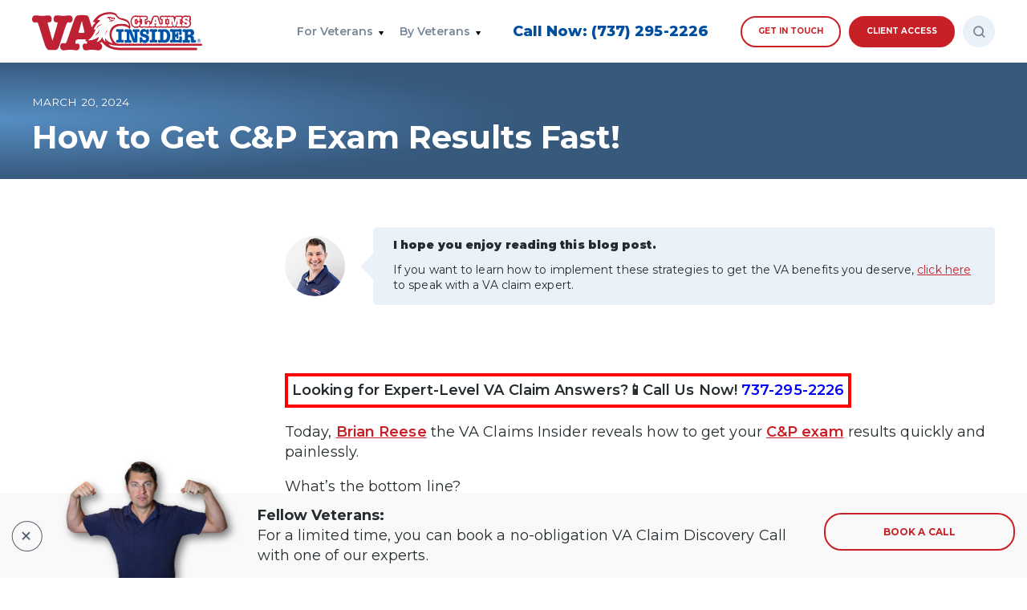

--- FILE ---
content_type: text/html; charset=UTF-8
request_url: https://vaclaimsinsider.com/how-to-get-c-and-p-exam-results-fast/
body_size: 46046
content:
<!doctype html>
<html lang="en-US" prefix="og: https://ogp.me/ns#">
    <head><meta charset="UTF-8" /><script>if(navigator.userAgent.match(/MSIE|Internet Explorer/i)||navigator.userAgent.match(/Trident\/7\..*?rv:11/i)){var href=document.location.href;if(!href.match(/[?&]nowprocket/)){if(href.indexOf("?")==-1){if(href.indexOf("#")==-1){document.location.href=href+"?nowprocket=1"}else{document.location.href=href.replace("#","?nowprocket=1#")}}else{if(href.indexOf("#")==-1){document.location.href=href+"&nowprocket=1"}else{document.location.href=href.replace("#","&nowprocket=1#")}}}}</script><script>(()=>{class RocketLazyLoadScripts{constructor(){this.v="2.0.3",this.userEvents=["keydown","keyup","mousedown","mouseup","mousemove","mouseover","mouseenter","mouseout","mouseleave","touchmove","touchstart","touchend","touchcancel","wheel","click","dblclick","input","visibilitychange"],this.attributeEvents=["onblur","onclick","oncontextmenu","ondblclick","onfocus","onmousedown","onmouseenter","onmouseleave","onmousemove","onmouseout","onmouseover","onmouseup","onmousewheel","onscroll","onsubmit"]}async t(){this.i(),this.o(),/iP(ad|hone)/.test(navigator.userAgent)&&this.h(),this.u(),this.l(this),this.m(),this.k(this),this.p(this),this._(),await Promise.all([this.R(),this.L()]),this.lastBreath=Date.now(),this.S(this),this.P(),this.D(),this.O(),this.M(),await this.C(this.delayedScripts.normal),await this.C(this.delayedScripts.defer),await this.C(this.delayedScripts.async),this.F("domReady"),await this.T(),await this.j(),await this.I(),this.F("windowLoad"),await this.A(),window.dispatchEvent(new Event("rocket-allScriptsLoaded")),this.everythingLoaded=!0,this.lastTouchEnd&&await new Promise((t=>setTimeout(t,500-Date.now()+this.lastTouchEnd))),this.H(),this.F("all"),this.U(),this.W()}i(){this.CSPIssue=sessionStorage.getItem("rocketCSPIssue"),document.addEventListener("securitypolicyviolation",(t=>{this.CSPIssue||"script-src-elem"!==t.violatedDirective||"data"!==t.blockedURI||(this.CSPIssue=!0,sessionStorage.setItem("rocketCSPIssue",!0))}),{isRocket:!0})}o(){window.addEventListener("pageshow",(t=>{this.persisted=t.persisted,this.realWindowLoadedFired=!0}),{isRocket:!0}),window.addEventListener("pagehide",(()=>{this.onFirstUserAction=null}),{isRocket:!0})}h(){let t;function e(e){t=e}window.addEventListener("touchstart",e,{isRocket:!0}),window.addEventListener("touchend",(function i(o){Math.abs(o.changedTouches[0].pageX-t.changedTouches[0].pageX)<10&&Math.abs(o.changedTouches[0].pageY-t.changedTouches[0].pageY)<10&&o.timeStamp-t.timeStamp<200&&(o.target.dispatchEvent(new PointerEvent("click",{target:o.target,bubbles:!0,cancelable:!0,detail:1})),event.preventDefault(),window.removeEventListener("touchstart",e,{isRocket:!0}),window.removeEventListener("touchend",i,{isRocket:!0}))}),{isRocket:!0})}q(t){this.userActionTriggered||("mousemove"!==t.type||this.firstMousemoveIgnored?"keyup"===t.type||"mouseover"===t.type||"mouseout"===t.type||(this.userActionTriggered=!0,this.onFirstUserAction&&this.onFirstUserAction()):this.firstMousemoveIgnored=!0),"click"===t.type&&t.preventDefault(),this.savedUserEvents.length>0&&(t.stopPropagation(),t.stopImmediatePropagation()),"touchstart"===this.lastEvent&&"touchend"===t.type&&(this.lastTouchEnd=Date.now()),"click"===t.type&&(this.lastTouchEnd=0),this.lastEvent=t.type,this.savedUserEvents.push(t)}u(){this.savedUserEvents=[],this.userEventHandler=this.q.bind(this),this.userEvents.forEach((t=>window.addEventListener(t,this.userEventHandler,{passive:!1,isRocket:!0})))}U(){this.userEvents.forEach((t=>window.removeEventListener(t,this.userEventHandler,{passive:!1,isRocket:!0}))),this.savedUserEvents.forEach((t=>{t.target.dispatchEvent(new window[t.constructor.name](t.type,t))}))}m(){this.eventsMutationObserver=new MutationObserver((t=>{const e="return false";for(const i of t){if("attributes"===i.type){const t=i.target.getAttribute(i.attributeName);t&&t!==e&&(i.target.setAttribute("data-rocket-"+i.attributeName,t),i.target["rocket"+i.attributeName]=new Function("event",t),i.target.setAttribute(i.attributeName,e))}"childList"===i.type&&i.addedNodes.forEach((t=>{if(t.nodeType===Node.ELEMENT_NODE)for(const i of t.attributes)this.attributeEvents.includes(i.name)&&i.value&&""!==i.value&&(t.setAttribute("data-rocket-"+i.name,i.value),t["rocket"+i.name]=new Function("event",i.value),t.setAttribute(i.name,e))}))}})),this.eventsMutationObserver.observe(document,{subtree:!0,childList:!0,attributeFilter:this.attributeEvents})}H(){this.eventsMutationObserver.disconnect(),this.attributeEvents.forEach((t=>{document.querySelectorAll("[data-rocket-"+t+"]").forEach((e=>{e.setAttribute(t,e.getAttribute("data-rocket-"+t)),e.removeAttribute("data-rocket-"+t)}))}))}k(t){Object.defineProperty(HTMLElement.prototype,"onclick",{get(){return this.rocketonclick||null},set(e){this.rocketonclick=e,this.setAttribute(t.everythingLoaded?"onclick":"data-rocket-onclick","this.rocketonclick(event)")}})}S(t){function e(e,i){let o=e[i];e[i]=null,Object.defineProperty(e,i,{get:()=>o,set(s){t.everythingLoaded?o=s:e["rocket"+i]=o=s}})}e(document,"onreadystatechange"),e(window,"onload"),e(window,"onpageshow");try{Object.defineProperty(document,"readyState",{get:()=>t.rocketReadyState,set(e){t.rocketReadyState=e},configurable:!0}),document.readyState="loading"}catch(t){console.log("WPRocket DJE readyState conflict, bypassing")}}l(t){this.originalAddEventListener=EventTarget.prototype.addEventListener,this.originalRemoveEventListener=EventTarget.prototype.removeEventListener,this.savedEventListeners=[],EventTarget.prototype.addEventListener=function(e,i,o){o&&o.isRocket||!t.B(e,this)&&!t.userEvents.includes(e)||t.B(e,this)&&!t.userActionTriggered||e.startsWith("rocket-")||t.everythingLoaded?t.originalAddEventListener.call(this,e,i,o):t.savedEventListeners.push({target:this,remove:!1,type:e,func:i,options:o})},EventTarget.prototype.removeEventListener=function(e,i,o){o&&o.isRocket||!t.B(e,this)&&!t.userEvents.includes(e)||t.B(e,this)&&!t.userActionTriggered||e.startsWith("rocket-")||t.everythingLoaded?t.originalRemoveEventListener.call(this,e,i,o):t.savedEventListeners.push({target:this,remove:!0,type:e,func:i,options:o})}}F(t){"all"===t&&(EventTarget.prototype.addEventListener=this.originalAddEventListener,EventTarget.prototype.removeEventListener=this.originalRemoveEventListener),this.savedEventListeners=this.savedEventListeners.filter((e=>{let i=e.type,o=e.target||window;return"domReady"===t&&"DOMContentLoaded"!==i&&"readystatechange"!==i||("windowLoad"===t&&"load"!==i&&"readystatechange"!==i&&"pageshow"!==i||(this.B(i,o)&&(i="rocket-"+i),e.remove?o.removeEventListener(i,e.func,e.options):o.addEventListener(i,e.func,e.options),!1))}))}p(t){let e;function i(e){return t.everythingLoaded?e:e.split(" ").map((t=>"load"===t||t.startsWith("load.")?"rocket-jquery-load":t)).join(" ")}function o(o){function s(e){const s=o.fn[e];o.fn[e]=o.fn.init.prototype[e]=function(){return this[0]===window&&t.userActionTriggered&&("string"==typeof arguments[0]||arguments[0]instanceof String?arguments[0]=i(arguments[0]):"object"==typeof arguments[0]&&Object.keys(arguments[0]).forEach((t=>{const e=arguments[0][t];delete arguments[0][t],arguments[0][i(t)]=e}))),s.apply(this,arguments),this}}if(o&&o.fn&&!t.allJQueries.includes(o)){const e={DOMContentLoaded:[],"rocket-DOMContentLoaded":[]};for(const t in e)document.addEventListener(t,(()=>{e[t].forEach((t=>t()))}),{isRocket:!0});o.fn.ready=o.fn.init.prototype.ready=function(i){function s(){parseInt(o.fn.jquery)>2?setTimeout((()=>i.bind(document)(o))):i.bind(document)(o)}return t.realDomReadyFired?!t.userActionTriggered||t.fauxDomReadyFired?s():e["rocket-DOMContentLoaded"].push(s):e.DOMContentLoaded.push(s),o([])},s("on"),s("one"),s("off"),t.allJQueries.push(o)}e=o}t.allJQueries=[],o(window.jQuery),Object.defineProperty(window,"jQuery",{get:()=>e,set(t){o(t)}})}P(){const t=new Map;document.write=document.writeln=function(e){const i=document.currentScript,o=document.createRange(),s=i.parentElement;let n=t.get(i);void 0===n&&(n=i.nextSibling,t.set(i,n));const c=document.createDocumentFragment();o.setStart(c,0),c.appendChild(o.createContextualFragment(e)),s.insertBefore(c,n)}}async R(){return new Promise((t=>{this.userActionTriggered?t():this.onFirstUserAction=t}))}async L(){return new Promise((t=>{document.addEventListener("DOMContentLoaded",(()=>{this.realDomReadyFired=!0,t()}),{isRocket:!0})}))}async I(){return this.realWindowLoadedFired?Promise.resolve():new Promise((t=>{window.addEventListener("load",t,{isRocket:!0})}))}M(){this.pendingScripts=[];this.scriptsMutationObserver=new MutationObserver((t=>{for(const e of t)e.addedNodes.forEach((t=>{"SCRIPT"!==t.tagName||t.noModule||t.isWPRocket||this.pendingScripts.push({script:t,promise:new Promise((e=>{const i=()=>{const i=this.pendingScripts.findIndex((e=>e.script===t));i>=0&&this.pendingScripts.splice(i,1),e()};t.addEventListener("load",i,{isRocket:!0}),t.addEventListener("error",i,{isRocket:!0}),setTimeout(i,1e3)}))})}))})),this.scriptsMutationObserver.observe(document,{childList:!0,subtree:!0})}async j(){await this.J(),this.pendingScripts.length?(await this.pendingScripts[0].promise,await this.j()):this.scriptsMutationObserver.disconnect()}D(){this.delayedScripts={normal:[],async:[],defer:[]},document.querySelectorAll("script[type$=rocketlazyloadscript]").forEach((t=>{t.hasAttribute("data-rocket-src")?t.hasAttribute("async")&&!1!==t.async?this.delayedScripts.async.push(t):t.hasAttribute("defer")&&!1!==t.defer||"module"===t.getAttribute("data-rocket-type")?this.delayedScripts.defer.push(t):this.delayedScripts.normal.push(t):this.delayedScripts.normal.push(t)}))}async _(){await this.L();let t=[];document.querySelectorAll("script[type$=rocketlazyloadscript][data-rocket-src]").forEach((e=>{let i=e.getAttribute("data-rocket-src");if(i&&!i.startsWith("data:")){i.startsWith("//")&&(i=location.protocol+i);try{const o=new URL(i).origin;o!==location.origin&&t.push({src:o,crossOrigin:e.crossOrigin||"module"===e.getAttribute("data-rocket-type")})}catch(t){}}})),t=[...new Map(t.map((t=>[JSON.stringify(t),t]))).values()],this.N(t,"preconnect")}async $(t){if(await this.G(),!0!==t.noModule||!("noModule"in HTMLScriptElement.prototype))return new Promise((e=>{let i;function o(){(i||t).setAttribute("data-rocket-status","executed"),e()}try{if(navigator.userAgent.includes("Firefox/")||""===navigator.vendor||this.CSPIssue)i=document.createElement("script"),[...t.attributes].forEach((t=>{let e=t.nodeName;"type"!==e&&("data-rocket-type"===e&&(e="type"),"data-rocket-src"===e&&(e="src"),i.setAttribute(e,t.nodeValue))})),t.text&&(i.text=t.text),t.nonce&&(i.nonce=t.nonce),i.hasAttribute("src")?(i.addEventListener("load",o,{isRocket:!0}),i.addEventListener("error",(()=>{i.setAttribute("data-rocket-status","failed-network"),e()}),{isRocket:!0}),setTimeout((()=>{i.isConnected||e()}),1)):(i.text=t.text,o()),i.isWPRocket=!0,t.parentNode.replaceChild(i,t);else{const i=t.getAttribute("data-rocket-type"),s=t.getAttribute("data-rocket-src");i?(t.type=i,t.removeAttribute("data-rocket-type")):t.removeAttribute("type"),t.addEventListener("load",o,{isRocket:!0}),t.addEventListener("error",(i=>{this.CSPIssue&&i.target.src.startsWith("data:")?(console.log("WPRocket: CSP fallback activated"),t.removeAttribute("src"),this.$(t).then(e)):(t.setAttribute("data-rocket-status","failed-network"),e())}),{isRocket:!0}),s?(t.fetchPriority="high",t.removeAttribute("data-rocket-src"),t.src=s):t.src="data:text/javascript;base64,"+window.btoa(unescape(encodeURIComponent(t.text)))}}catch(i){t.setAttribute("data-rocket-status","failed-transform"),e()}}));t.setAttribute("data-rocket-status","skipped")}async C(t){const e=t.shift();return e?(e.isConnected&&await this.$(e),this.C(t)):Promise.resolve()}O(){this.N([...this.delayedScripts.normal,...this.delayedScripts.defer,...this.delayedScripts.async],"preload")}N(t,e){this.trash=this.trash||[];let i=!0;var o=document.createDocumentFragment();t.forEach((t=>{const s=t.getAttribute&&t.getAttribute("data-rocket-src")||t.src;if(s&&!s.startsWith("data:")){const n=document.createElement("link");n.href=s,n.rel=e,"preconnect"!==e&&(n.as="script",n.fetchPriority=i?"high":"low"),t.getAttribute&&"module"===t.getAttribute("data-rocket-type")&&(n.crossOrigin=!0),t.crossOrigin&&(n.crossOrigin=t.crossOrigin),t.integrity&&(n.integrity=t.integrity),t.nonce&&(n.nonce=t.nonce),o.appendChild(n),this.trash.push(n),i=!1}})),document.head.appendChild(o)}W(){this.trash.forEach((t=>t.remove()))}async T(){try{document.readyState="interactive"}catch(t){}this.fauxDomReadyFired=!0;try{await this.G(),document.dispatchEvent(new Event("rocket-readystatechange")),await this.G(),document.rocketonreadystatechange&&document.rocketonreadystatechange(),await this.G(),document.dispatchEvent(new Event("rocket-DOMContentLoaded")),await this.G(),window.dispatchEvent(new Event("rocket-DOMContentLoaded"))}catch(t){console.error(t)}}async A(){try{document.readyState="complete"}catch(t){}try{await this.G(),document.dispatchEvent(new Event("rocket-readystatechange")),await this.G(),document.rocketonreadystatechange&&document.rocketonreadystatechange(),await this.G(),window.dispatchEvent(new Event("rocket-load")),await this.G(),window.rocketonload&&window.rocketonload(),await this.G(),this.allJQueries.forEach((t=>t(window).trigger("rocket-jquery-load"))),await this.G();const t=new Event("rocket-pageshow");t.persisted=this.persisted,window.dispatchEvent(t),await this.G(),window.rocketonpageshow&&window.rocketonpageshow({persisted:this.persisted})}catch(t){console.error(t)}}async G(){Date.now()-this.lastBreath>45&&(await this.J(),this.lastBreath=Date.now())}async J(){return document.hidden?new Promise((t=>setTimeout(t))):new Promise((t=>requestAnimationFrame(t)))}B(t,e){return e===document&&"readystatechange"===t||(e===document&&"DOMContentLoaded"===t||(e===window&&"DOMContentLoaded"===t||(e===window&&"load"===t||e===window&&"pageshow"===t)))}static run(){(new RocketLazyLoadScripts).t()}}RocketLazyLoadScripts.run()})();</script>
        
        <meta name="viewport" content="width=device-width, initial-scale=1" />
        <link rel="profile" href="https://gmpg.org/xfn/11" />
        	<style>img:is([sizes="auto" i], [sizes^="auto," i]) { contain-intrinsic-size: 3000px 1500px }</style>
	
<!-- Google Tag Manager for WordPress by gtm4wp.com -->
<script data-cfasync="false" data-pagespeed-no-defer>
	var gtm4wp_datalayer_name = "dataLayer";
	var dataLayer = dataLayer || [];
</script>
<!-- End Google Tag Manager for WordPress by gtm4wp.com -->
<!-- Social Warfare v4.5.6 https://warfareplugins.com - BEGINNING OF OUTPUT -->
<style>
	@font-face {
		font-family: "sw-icon-font";
		src:url("https://vaclaimsinsider.com/wp-content/plugins/social-warfare/assets/fonts/sw-icon-font.eot?ver=4.5.6");
		src:url("https://vaclaimsinsider.com/wp-content/plugins/social-warfare/assets/fonts/sw-icon-font.eot?ver=4.5.6#iefix") format("embedded-opentype"),
		url("https://vaclaimsinsider.com/wp-content/plugins/social-warfare/assets/fonts/sw-icon-font.woff?ver=4.5.6") format("woff"),
		url("https://vaclaimsinsider.com/wp-content/plugins/social-warfare/assets/fonts/sw-icon-font.ttf?ver=4.5.6") format("truetype"),
		url("https://vaclaimsinsider.com/wp-content/plugins/social-warfare/assets/fonts/sw-icon-font.svg?ver=4.5.6#1445203416") format("svg");
		font-weight: normal;
		font-style: normal;
		font-display:block;
	}
</style>
<!-- Social Warfare v4.5.6 https://warfareplugins.com - END OF OUTPUT -->


<!-- Search Engine Optimization by Rank Math PRO - https://rankmath.com/ -->
<title>How to Get C&amp;P Exam Results Fast!</title>
<link data-rocket-preload as="style" href="https://fonts.googleapis.com/css2?display=swap&family=Montserrat:ital,wght@0,100;0,200;0,300;0,400;0,500;0,600;0,700;0,800;0,900;1,100;1,200;1,300;1,400;1,500;1,600;1,700;1,800;1,900" rel="preload">
<link href="https://fonts.googleapis.com/css2?display=swap&family=Montserrat:ital,wght@0,100;0,200;0,300;0,400;0,500;0,600;0,700;0,800;0,900;1,100;1,200;1,300;1,400;1,500;1,600;1,700;1,800;1,900" media="print" onload="this.media=&#039;all&#039;" rel="stylesheet">
<noscript><link rel="stylesheet" href="https://fonts.googleapis.com/css2?display=swap&family=Montserrat:ital,wght@0,100;0,200;0,300;0,400;0,500;0,600;0,700;0,800;0,900;1,100;1,200;1,300;1,400;1,500;1,600;1,700;1,800;1,900"></noscript>
<meta name="description" content="Today, Brian Reese the VA Claims Insider reveals how to get your C&amp;P exam results quickly and painlessly."/>
<meta name="robots" content="follow, index, max-snippet:-1, max-video-preview:-1, max-image-preview:large"/>
<link rel="canonical" href="https://vaclaimsinsider.com/how-to-get-c-and-p-exam-results-fast/" />
<meta property="og:locale" content="en_US" />
<meta property="og:type" content="article" />
<meta property="og:title" content="How to Get C&amp;P Exam Results Fast!" />
<meta property="og:description" content="Today, Brian Reese the VA Claims Insider reveals how to get your C&amp;P exam results quickly and painlessly." />
<meta property="og:url" content="https://vaclaimsinsider.com/how-to-get-c-and-p-exam-results-fast/" />
<meta property="og:site_name" content="VA Claims Insider" />
<meta property="article:publisher" content="https://www.facebook.com/vaclaimsinsider" />
<meta property="article:tag" content="how to get va c&amp;p exam results" />
<meta property="article:tag" content="va c&amp;p exam results" />
<meta property="article:tag" content="request copy of c&amp;p exam" />
<meta property="article:tag" content="va claims insider" />
<meta property="article:tag" content="request va c&amp;p exam results" />
<meta property="article:tag" content="Brian Reese" />
<meta property="article:tag" content="va c and p exam results" />
<meta property="article:tag" content="va c&amp;p results" />
<meta property="article:tag" content="how to get a copy of c&amp;p exam" />
<meta property="article:tag" content="How Do I Get My C&amp;P Exam Results" />
<meta property="article:tag" content="c&amp;p exam results" />
<meta property="article:tag" content="request c&amp;p exam results" />
<meta property="article:tag" content="how to request c&amp;p exam results" />
<meta property="article:section" content="VA Disability Benefits" />
<meta property="og:updated_time" content="2024-03-20T09:27:38-05:00" />
<meta property="og:image" content="https://vaclaimsinsider.com/wp-json/vaci/v1/article-preview-57065.jpg" />
<meta property="og:image:secure_url" content="https://vaclaimsinsider.com/wp-json/vaci/v1/article-preview-57065.jpg" />
<meta property="og:image:alt" content="how to get c&amp;p exam results" />
<meta property="article:published_time" content="2024-03-20T09:27:29-05:00" />
<meta property="article:modified_time" content="2024-03-20T09:27:38-05:00" />
<meta name="twitter:card" content="summary_large_image" />
<meta name="twitter:title" content="How to Get C&amp;P Exam Results Fast!" />
<meta name="twitter:description" content="Today, Brian Reese the VA Claims Insider reveals how to get your C&amp;P exam results quickly and painlessly." />
<meta name="twitter:site" content="@https://twitter.com/vaclaimsinsider" />
<meta name="twitter:creator" content="@https://twitter.com/vaclaimsinsider" />
<meta name="twitter:image" content="https://vaclaimsinsider.com/wp-json/vaci/v1/article-preview-57065.jpg" />
<meta name="twitter:label1" content="Written by" />
<meta name="twitter:data1" content="Brian Reese" />
<meta name="twitter:label2" content="Time to read" />
<meta name="twitter:data2" content="2 minutes" />
<script type="application/ld+json" class="rank-math-schema-pro">{"@context":"https://schema.org","@graph":[{"@type":"Place","@id":"https://vaclaimsinsider.com/#place","geo":{"@type":"GeoCoordinates","latitude":"30.3533382","longitude":" -97.75482730000002"},"hasMap":"https://www.google.com/maps/search/?api=1&amp;query=30.3533382, -97.75482730000002","address":{"@type":"PostalAddress","addressLocality":"Austin","addressRegion":"Texas","addressCountry":"United States"}},{"@type":"Organization","@id":"https://vaclaimsinsider.com/#organization","name":"VA Claims Insider","url":"https://vaclaimsinsider.com","sameAs":["https://www.facebook.com/vaclaimsinsider","https://twitter.com/https://twitter.com/vaclaimsinsider"],"email":"support@vaclaimsinsider.com","address":{"@type":"PostalAddress","addressLocality":"Austin","addressRegion":"Texas","addressCountry":"United States"},"logo":{"@type":"ImageObject","@id":"https://vaclaimsinsider.com/#logo","url":"https://vaclaimsinsider.com/wp-content/uploads/2020/06/VAClaimsInsider_Branded-Red_Circle-Icon-Shadow1500x1500.png","contentUrl":"https://vaclaimsinsider.com/wp-content/uploads/2020/06/VAClaimsInsider_Branded-Red_Circle-Icon-Shadow1500x1500.png","caption":"VA Claims Insider","inLanguage":"en-US","width":"1500","height":"1500"},"contactPoint":[{"@type":"ContactPoint","telephone":"+1-844-281-8224","contactType":"customer support"},{"@type":"ContactPoint","telephone":"+1-737-214-0933","contactType":"billing support"}],"location":{"@id":"https://vaclaimsinsider.com/#place"}},{"@type":"WebSite","@id":"https://vaclaimsinsider.com/#website","url":"https://vaclaimsinsider.com","name":"VA Claims Insider","publisher":{"@id":"https://vaclaimsinsider.com/#organization"},"inLanguage":"en-US"},{"@type":"ImageObject","@id":"https://vaclaimsinsider.com/wp-content/uploads/2024/03/How-to-Get-CP-Exam-Results-Fast-scaled.jpg","url":"https://vaclaimsinsider.com/wp-content/uploads/2024/03/How-to-Get-CP-Exam-Results-Fast-scaled.jpg","width":"2560","height":"1707","caption":"How to Get C&amp;P Exam Results Fast","inLanguage":"en-US"},{"@type":"WebPage","@id":"https://vaclaimsinsider.com/how-to-get-c-and-p-exam-results-fast/#webpage","url":"https://vaclaimsinsider.com/how-to-get-c-and-p-exam-results-fast/","name":"How to Get C&amp;P Exam Results Fast!","datePublished":"2024-03-20T09:27:29-05:00","dateModified":"2024-03-20T09:27:38-05:00","isPartOf":{"@id":"https://vaclaimsinsider.com/#website"},"primaryImageOfPage":{"@id":"https://vaclaimsinsider.com/wp-content/uploads/2024/03/How-to-Get-CP-Exam-Results-Fast-scaled.jpg"},"inLanguage":"en-US"},{"@type":"Person","@id":"https://vaclaimsinsider.com/author/brian/","name":"Brian Reese","description":"Read content posted by VA Claims Insider on VAClaimsInsider.com.","url":"https://vaclaimsinsider.com/author/brian/","image":{"@type":"ImageObject","@id":"https://secure.gravatar.com/avatar/f51736f46f3cbcb434402bda89be553404b4addfc23ffb7a0d55903b87cb5357?s=96&amp;d=mm&amp;r=g","url":"https://secure.gravatar.com/avatar/f51736f46f3cbcb434402bda89be553404b4addfc23ffb7a0d55903b87cb5357?s=96&amp;d=mm&amp;r=g","caption":"Brian Reese","inLanguage":"en-US"},"worksFor":{"@id":"https://vaclaimsinsider.com/#organization"}},{"@type":"BlogPosting","headline":"How to Get C&amp;P Exam Results Fast!","keywords":"how to get c&amp;p exam results,how to get a copy of c&amp;p exam,how to get va c&amp;p exam results,how do i get my c&amp;p exam results,request c&amp;p exam results,request va c&amp;p exam results","datePublished":"2024-03-20T09:27:29-05:00","dateModified":"2024-03-20T09:27:38-05:00","articleSection":"VA Disability Benefits, VA Benefits Eligibility","author":{"@id":"https://vaclaimsinsider.com/author/brian/","name":"Brian Reese"},"publisher":{"@id":"https://vaclaimsinsider.com/#organization"},"description":"Today, Brian Reese the VA Claims Insider reveals how to get your C&amp;P exam results quickly and painlessly.","name":"How to Get C&amp;P Exam Results Fast!","@id":"https://vaclaimsinsider.com/how-to-get-c-and-p-exam-results-fast/#richSnippet","isPartOf":{"@id":"https://vaclaimsinsider.com/how-to-get-c-and-p-exam-results-fast/#webpage"},"image":{"@id":"https://vaclaimsinsider.com/wp-content/uploads/2024/03/How-to-Get-CP-Exam-Results-Fast-scaled.jpg"},"inLanguage":"en-US","mainEntityOfPage":{"@id":"https://vaclaimsinsider.com/how-to-get-c-and-p-exam-results-fast/#webpage"}}]}</script>
<!-- /Rank Math WordPress SEO plugin -->

<link rel='dns-prefetch' href='//ajax.googleapis.com' />
<link rel='dns-prefetch' href='//cdnjs.cloudflare.com' />
<link rel='dns-prefetch' href='//www.googletagmanager.com' />
<link rel='dns-prefetch' href='//fonts.googleapis.com' />
<link href='https://fonts.gstatic.com' crossorigin rel='preconnect' />
<script type="rocketlazyloadscript" data-rocket-type="text/javascript">
/* <![CDATA[ */
window._wpemojiSettings = {"baseUrl":"https:\/\/s.w.org\/images\/core\/emoji\/16.0.1\/72x72\/","ext":".png","svgUrl":"https:\/\/s.w.org\/images\/core\/emoji\/16.0.1\/svg\/","svgExt":".svg","source":{"concatemoji":"https:\/\/vaclaimsinsider.com\/wp-includes\/js\/wp-emoji-release.min.js?ver=2771d576cc361096a328ad1c86193945"}};
/*! This file is auto-generated */
!function(s,n){var o,i,e;function c(e){try{var t={supportTests:e,timestamp:(new Date).valueOf()};sessionStorage.setItem(o,JSON.stringify(t))}catch(e){}}function p(e,t,n){e.clearRect(0,0,e.canvas.width,e.canvas.height),e.fillText(t,0,0);var t=new Uint32Array(e.getImageData(0,0,e.canvas.width,e.canvas.height).data),a=(e.clearRect(0,0,e.canvas.width,e.canvas.height),e.fillText(n,0,0),new Uint32Array(e.getImageData(0,0,e.canvas.width,e.canvas.height).data));return t.every(function(e,t){return e===a[t]})}function u(e,t){e.clearRect(0,0,e.canvas.width,e.canvas.height),e.fillText(t,0,0);for(var n=e.getImageData(16,16,1,1),a=0;a<n.data.length;a++)if(0!==n.data[a])return!1;return!0}function f(e,t,n,a){switch(t){case"flag":return n(e,"\ud83c\udff3\ufe0f\u200d\u26a7\ufe0f","\ud83c\udff3\ufe0f\u200b\u26a7\ufe0f")?!1:!n(e,"\ud83c\udde8\ud83c\uddf6","\ud83c\udde8\u200b\ud83c\uddf6")&&!n(e,"\ud83c\udff4\udb40\udc67\udb40\udc62\udb40\udc65\udb40\udc6e\udb40\udc67\udb40\udc7f","\ud83c\udff4\u200b\udb40\udc67\u200b\udb40\udc62\u200b\udb40\udc65\u200b\udb40\udc6e\u200b\udb40\udc67\u200b\udb40\udc7f");case"emoji":return!a(e,"\ud83e\udedf")}return!1}function g(e,t,n,a){var r="undefined"!=typeof WorkerGlobalScope&&self instanceof WorkerGlobalScope?new OffscreenCanvas(300,150):s.createElement("canvas"),o=r.getContext("2d",{willReadFrequently:!0}),i=(o.textBaseline="top",o.font="600 32px Arial",{});return e.forEach(function(e){i[e]=t(o,e,n,a)}),i}function t(e){var t=s.createElement("script");t.src=e,t.defer=!0,s.head.appendChild(t)}"undefined"!=typeof Promise&&(o="wpEmojiSettingsSupports",i=["flag","emoji"],n.supports={everything:!0,everythingExceptFlag:!0},e=new Promise(function(e){s.addEventListener("DOMContentLoaded",e,{once:!0})}),new Promise(function(t){var n=function(){try{var e=JSON.parse(sessionStorage.getItem(o));if("object"==typeof e&&"number"==typeof e.timestamp&&(new Date).valueOf()<e.timestamp+604800&&"object"==typeof e.supportTests)return e.supportTests}catch(e){}return null}();if(!n){if("undefined"!=typeof Worker&&"undefined"!=typeof OffscreenCanvas&&"undefined"!=typeof URL&&URL.createObjectURL&&"undefined"!=typeof Blob)try{var e="postMessage("+g.toString()+"("+[JSON.stringify(i),f.toString(),p.toString(),u.toString()].join(",")+"));",a=new Blob([e],{type:"text/javascript"}),r=new Worker(URL.createObjectURL(a),{name:"wpTestEmojiSupports"});return void(r.onmessage=function(e){c(n=e.data),r.terminate(),t(n)})}catch(e){}c(n=g(i,f,p,u))}t(n)}).then(function(e){for(var t in e)n.supports[t]=e[t],n.supports.everything=n.supports.everything&&n.supports[t],"flag"!==t&&(n.supports.everythingExceptFlag=n.supports.everythingExceptFlag&&n.supports[t]);n.supports.everythingExceptFlag=n.supports.everythingExceptFlag&&!n.supports.flag,n.DOMReady=!1,n.readyCallback=function(){n.DOMReady=!0}}).then(function(){return e}).then(function(){var e;n.supports.everything||(n.readyCallback(),(e=n.source||{}).concatemoji?t(e.concatemoji):e.wpemoji&&e.twemoji&&(t(e.twemoji),t(e.wpemoji)))}))}((window,document),window._wpemojiSettings);
/* ]]> */
</script>
<link data-minify="1" rel='stylesheet' id='structured-content-frontend-css' href='https://vaclaimsinsider.com/wp-content/cache/min/1/wp-content/plugins/structured-content/dist/blocks.style.build.css?ver=1768498605' type='text/css' media='all' />
<link data-minify="1" rel='stylesheet' id='jquery.prettyphoto-css' href='https://vaclaimsinsider.com/wp-content/cache/min/1/wp-content/plugins/wp-video-lightbox/css/prettyPhoto.css?ver=1768498605' type='text/css' media='all' />
<link data-minify="1" rel='stylesheet' id='video-lightbox-css' href='https://vaclaimsinsider.com/wp-content/cache/min/1/wp-content/plugins/wp-video-lightbox/wp-video-lightbox.css?ver=1768498605' type='text/css' media='all' />
<link data-minify="1" rel='stylesheet' id='pmb_common-css' href='https://vaclaimsinsider.com/wp-content/cache/min/1/wp-content/plugins/print-my-blog/assets/styles/pmb-common.css?ver=1768498605' type='text/css' media='all' />
<style id='wp-emoji-styles-inline-css' type='text/css'>

	img.wp-smiley, img.emoji {
		display: inline !important;
		border: none !important;
		box-shadow: none !important;
		height: 1em !important;
		width: 1em !important;
		margin: 0 0.07em !important;
		vertical-align: -0.1em !important;
		background: none !important;
		padding: 0 !important;
	}
</style>
<link rel='stylesheet' id='wp-block-library-css' href='https://vaclaimsinsider.com/wp-includes/css/dist/block-library/style.min.css?ver=2771d576cc361096a328ad1c86193945' type='text/css' media='all' />
<style id='classic-theme-styles-inline-css' type='text/css'>
/*! This file is auto-generated */
.wp-block-button__link{color:#fff;background-color:#32373c;border-radius:9999px;box-shadow:none;text-decoration:none;padding:calc(.667em + 2px) calc(1.333em + 2px);font-size:1.125em}.wp-block-file__button{background:#32373c;color:#fff;text-decoration:none}
</style>
<link data-minify="1" rel='stylesheet' id='ultimate_blocks-cgb-style-css-css' href='https://vaclaimsinsider.com/wp-content/cache/min/1/wp-content/plugins/ultimate-blocks/dist/blocks.style.build.css?ver=1768498605' type='text/css' media='all' />
<link rel='stylesheet' id='pmb-select2-css' href='https://vaclaimsinsider.com/wp-content/plugins/print-my-blog/assets/styles/libs/select2.min.css?ver=4.0.6' type='text/css' media='all' />
<link rel='stylesheet' id='pmb-jquery-ui-css' href='https://vaclaimsinsider.com/wp-content/plugins/print-my-blog/assets/styles/libs/jquery-ui/jquery-ui.min.css?ver=1.11.4' type='text/css' media='all' />
<link data-minify="1" rel='stylesheet' id='pmb-setup-page-css' href='https://vaclaimsinsider.com/wp-content/cache/min/1/wp-content/plugins/print-my-blog/assets/styles/setup-page.css?ver=1768498605' type='text/css' media='all' />
<style id='global-styles-inline-css' type='text/css'>
:root{--wp--preset--aspect-ratio--square: 1;--wp--preset--aspect-ratio--4-3: 4/3;--wp--preset--aspect-ratio--3-4: 3/4;--wp--preset--aspect-ratio--3-2: 3/2;--wp--preset--aspect-ratio--2-3: 2/3;--wp--preset--aspect-ratio--16-9: 16/9;--wp--preset--aspect-ratio--9-16: 9/16;--wp--preset--color--black: #000000;--wp--preset--color--cyan-bluish-gray: #abb8c3;--wp--preset--color--white: #fff;--wp--preset--color--pale-pink: #f78da7;--wp--preset--color--vivid-red: #cf2e2e;--wp--preset--color--luminous-vivid-orange: #ff6900;--wp--preset--color--luminous-vivid-amber: #fcb900;--wp--preset--color--light-green-cyan: #7bdcb5;--wp--preset--color--vivid-green-cyan: #00d084;--wp--preset--color--pale-cyan-blue: #8ed1fc;--wp--preset--color--vivid-cyan-blue: #0693e3;--wp--preset--color--vivid-purple: #9b51e0;--wp--preset--color--primary: #C82027;--wp--preset--color--secondary: #004F9E;--wp--preset--gradient--vivid-cyan-blue-to-vivid-purple: linear-gradient(135deg,rgba(6,147,227,1) 0%,rgb(155,81,224) 100%);--wp--preset--gradient--light-green-cyan-to-vivid-green-cyan: linear-gradient(135deg,rgb(122,220,180) 0%,rgb(0,208,130) 100%);--wp--preset--gradient--luminous-vivid-amber-to-luminous-vivid-orange: linear-gradient(135deg,rgba(252,185,0,1) 0%,rgba(255,105,0,1) 100%);--wp--preset--gradient--luminous-vivid-orange-to-vivid-red: linear-gradient(135deg,rgba(255,105,0,1) 0%,rgb(207,46,46) 100%);--wp--preset--gradient--very-light-gray-to-cyan-bluish-gray: linear-gradient(135deg,rgb(238,238,238) 0%,rgb(169,184,195) 100%);--wp--preset--gradient--cool-to-warm-spectrum: linear-gradient(135deg,rgb(74,234,220) 0%,rgb(151,120,209) 20%,rgb(207,42,186) 40%,rgb(238,44,130) 60%,rgb(251,105,98) 80%,rgb(254,248,76) 100%);--wp--preset--gradient--blush-light-purple: linear-gradient(135deg,rgb(255,206,236) 0%,rgb(152,150,240) 100%);--wp--preset--gradient--blush-bordeaux: linear-gradient(135deg,rgb(254,205,165) 0%,rgb(254,45,45) 50%,rgb(107,0,62) 100%);--wp--preset--gradient--luminous-dusk: linear-gradient(135deg,rgb(255,203,112) 0%,rgb(199,81,192) 50%,rgb(65,88,208) 100%);--wp--preset--gradient--pale-ocean: linear-gradient(135deg,rgb(255,245,203) 0%,rgb(182,227,212) 50%,rgb(51,167,181) 100%);--wp--preset--gradient--electric-grass: linear-gradient(135deg,rgb(202,248,128) 0%,rgb(113,206,126) 100%);--wp--preset--gradient--midnight: linear-gradient(135deg,rgb(2,3,129) 0%,rgb(40,116,252) 100%);--wp--preset--font-size--small: 13px;--wp--preset--font-size--medium: 20px;--wp--preset--font-size--large: 36px;--wp--preset--font-size--x-large: 42px;--wp--preset--spacing--20: 0.44rem;--wp--preset--spacing--30: 0.67rem;--wp--preset--spacing--40: 1rem;--wp--preset--spacing--50: 1.5rem;--wp--preset--spacing--60: 2.25rem;--wp--preset--spacing--70: 3.38rem;--wp--preset--spacing--80: 5.06rem;--wp--preset--shadow--natural: 6px 6px 9px rgba(0, 0, 0, 0.2);--wp--preset--shadow--deep: 12px 12px 50px rgba(0, 0, 0, 0.4);--wp--preset--shadow--sharp: 6px 6px 0px rgba(0, 0, 0, 0.2);--wp--preset--shadow--outlined: 6px 6px 0px -3px rgba(255, 255, 255, 1), 6px 6px rgba(0, 0, 0, 1);--wp--preset--shadow--crisp: 6px 6px 0px rgba(0, 0, 0, 1);}:where(.is-layout-flex){gap: 0.5em;}:where(.is-layout-grid){gap: 0.5em;}body .is-layout-flex{display: flex;}.is-layout-flex{flex-wrap: wrap;align-items: center;}.is-layout-flex > :is(*, div){margin: 0;}body .is-layout-grid{display: grid;}.is-layout-grid > :is(*, div){margin: 0;}:where(.wp-block-columns.is-layout-flex){gap: 2em;}:where(.wp-block-columns.is-layout-grid){gap: 2em;}:where(.wp-block-post-template.is-layout-flex){gap: 1.25em;}:where(.wp-block-post-template.is-layout-grid){gap: 1.25em;}.has-black-color{color: var(--wp--preset--color--black) !important;}.has-cyan-bluish-gray-color{color: var(--wp--preset--color--cyan-bluish-gray) !important;}.has-white-color{color: var(--wp--preset--color--white) !important;}.has-pale-pink-color{color: var(--wp--preset--color--pale-pink) !important;}.has-vivid-red-color{color: var(--wp--preset--color--vivid-red) !important;}.has-luminous-vivid-orange-color{color: var(--wp--preset--color--luminous-vivid-orange) !important;}.has-luminous-vivid-amber-color{color: var(--wp--preset--color--luminous-vivid-amber) !important;}.has-light-green-cyan-color{color: var(--wp--preset--color--light-green-cyan) !important;}.has-vivid-green-cyan-color{color: var(--wp--preset--color--vivid-green-cyan) !important;}.has-pale-cyan-blue-color{color: var(--wp--preset--color--pale-cyan-blue) !important;}.has-vivid-cyan-blue-color{color: var(--wp--preset--color--vivid-cyan-blue) !important;}.has-vivid-purple-color{color: var(--wp--preset--color--vivid-purple) !important;}.has-black-background-color{background-color: var(--wp--preset--color--black) !important;}.has-cyan-bluish-gray-background-color{background-color: var(--wp--preset--color--cyan-bluish-gray) !important;}.has-white-background-color{background-color: var(--wp--preset--color--white) !important;}.has-pale-pink-background-color{background-color: var(--wp--preset--color--pale-pink) !important;}.has-vivid-red-background-color{background-color: var(--wp--preset--color--vivid-red) !important;}.has-luminous-vivid-orange-background-color{background-color: var(--wp--preset--color--luminous-vivid-orange) !important;}.has-luminous-vivid-amber-background-color{background-color: var(--wp--preset--color--luminous-vivid-amber) !important;}.has-light-green-cyan-background-color{background-color: var(--wp--preset--color--light-green-cyan) !important;}.has-vivid-green-cyan-background-color{background-color: var(--wp--preset--color--vivid-green-cyan) !important;}.has-pale-cyan-blue-background-color{background-color: var(--wp--preset--color--pale-cyan-blue) !important;}.has-vivid-cyan-blue-background-color{background-color: var(--wp--preset--color--vivid-cyan-blue) !important;}.has-vivid-purple-background-color{background-color: var(--wp--preset--color--vivid-purple) !important;}.has-black-border-color{border-color: var(--wp--preset--color--black) !important;}.has-cyan-bluish-gray-border-color{border-color: var(--wp--preset--color--cyan-bluish-gray) !important;}.has-white-border-color{border-color: var(--wp--preset--color--white) !important;}.has-pale-pink-border-color{border-color: var(--wp--preset--color--pale-pink) !important;}.has-vivid-red-border-color{border-color: var(--wp--preset--color--vivid-red) !important;}.has-luminous-vivid-orange-border-color{border-color: var(--wp--preset--color--luminous-vivid-orange) !important;}.has-luminous-vivid-amber-border-color{border-color: var(--wp--preset--color--luminous-vivid-amber) !important;}.has-light-green-cyan-border-color{border-color: var(--wp--preset--color--light-green-cyan) !important;}.has-vivid-green-cyan-border-color{border-color: var(--wp--preset--color--vivid-green-cyan) !important;}.has-pale-cyan-blue-border-color{border-color: var(--wp--preset--color--pale-cyan-blue) !important;}.has-vivid-cyan-blue-border-color{border-color: var(--wp--preset--color--vivid-cyan-blue) !important;}.has-vivid-purple-border-color{border-color: var(--wp--preset--color--vivid-purple) !important;}.has-vivid-cyan-blue-to-vivid-purple-gradient-background{background: var(--wp--preset--gradient--vivid-cyan-blue-to-vivid-purple) !important;}.has-light-green-cyan-to-vivid-green-cyan-gradient-background{background: var(--wp--preset--gradient--light-green-cyan-to-vivid-green-cyan) !important;}.has-luminous-vivid-amber-to-luminous-vivid-orange-gradient-background{background: var(--wp--preset--gradient--luminous-vivid-amber-to-luminous-vivid-orange) !important;}.has-luminous-vivid-orange-to-vivid-red-gradient-background{background: var(--wp--preset--gradient--luminous-vivid-orange-to-vivid-red) !important;}.has-very-light-gray-to-cyan-bluish-gray-gradient-background{background: var(--wp--preset--gradient--very-light-gray-to-cyan-bluish-gray) !important;}.has-cool-to-warm-spectrum-gradient-background{background: var(--wp--preset--gradient--cool-to-warm-spectrum) !important;}.has-blush-light-purple-gradient-background{background: var(--wp--preset--gradient--blush-light-purple) !important;}.has-blush-bordeaux-gradient-background{background: var(--wp--preset--gradient--blush-bordeaux) !important;}.has-luminous-dusk-gradient-background{background: var(--wp--preset--gradient--luminous-dusk) !important;}.has-pale-ocean-gradient-background{background: var(--wp--preset--gradient--pale-ocean) !important;}.has-electric-grass-gradient-background{background: var(--wp--preset--gradient--electric-grass) !important;}.has-midnight-gradient-background{background: var(--wp--preset--gradient--midnight) !important;}.has-small-font-size{font-size: var(--wp--preset--font-size--small) !important;}.has-medium-font-size{font-size: var(--wp--preset--font-size--medium) !important;}.has-large-font-size{font-size: var(--wp--preset--font-size--large) !important;}.has-x-large-font-size{font-size: var(--wp--preset--font-size--x-large) !important;}
:where(.wp-block-post-template.is-layout-flex){gap: 1.25em;}:where(.wp-block-post-template.is-layout-grid){gap: 1.25em;}
:where(.wp-block-columns.is-layout-flex){gap: 2em;}:where(.wp-block-columns.is-layout-grid){gap: 2em;}
:root :where(.wp-block-pullquote){font-size: 1.5em;line-height: 1.6;}
</style>
<link data-minify="1" rel='stylesheet' id='ub-extension-style-css-css' href='https://vaclaimsinsider.com/wp-content/cache/min/1/wp-content/plugins/ultimate-blocks/src/extensions/style.css?ver=1768498605' type='text/css' media='all' />
<link rel='stylesheet' id='social_warfare-css' href='https://vaclaimsinsider.com/wp-content/plugins/social-warfare/assets/css/style.min.css?ver=4.5.6' type='text/css' media='all' />

<link data-minify="1" rel='stylesheet' id='normalize-css' href='https://vaclaimsinsider.com/wp-content/cache/min/1/ajax/libs/normalize/8.0.1/normalize.min.css?ver=1768498605' type='text/css' media='all' />
<link data-minify="1" rel='stylesheet' id='vaci-css' href='https://vaclaimsinsider.com/wp-content/cache/min/1/wp-content/themes/vaci-theme/style.css?ver=1768498605' type='text/css' media='all' />
<link data-minify="1" rel='stylesheet' id='vaci-global-css' href='https://vaclaimsinsider.com/wp-content/cache/min/1/wp-content/themes/vaci-theme/css/global.css?ver=1768498605' type='text/css' media='all' />
<link data-minify="1" rel='stylesheet' id='vaci-sink-styles-css' href='https://vaclaimsinsider.com/wp-content/cache/min/1/wp-content/themes/vaci-theme/css/sink.css?ver=1768498605' type='text/css' media='all' />
<link data-minify="1" rel='stylesheet' id='fixedtoc-style-css' href='https://vaclaimsinsider.com/wp-content/cache/min/1/wp-content/plugins/fixed-toc/frontend/assets/css/ftoc.min.css?ver=1768498605' type='text/css' media='all' />
<link rel='stylesheet' id='__EPYT__style-css' href='https://vaclaimsinsider.com/wp-content/plugins/youtube-embed-plus/styles/ytprefs.min.css?ver=14.2.3' type='text/css' media='all' />
<style id='__EPYT__style-inline-css' type='text/css'>

                .epyt-gallery-thumb {
                        width: 33.333%;
                }
                
</style>
<script type="rocketlazyloadscript" data-minify="1" data-rocket-type="text/javascript" defer data-rocket-src="https://vaclaimsinsider.com/wp-content/cache/min/1/ajax/libs/jquery/3.7.1/jquery.min.js?ver=1768498605" id="jquery-js"></script>
<script type="rocketlazyloadscript" data-minify="1" data-rocket-type="text/javascript" defer data-rocket-src="https://vaclaimsinsider.com/wp-content/cache/min/1/wp-content/plugins/wp-video-lightbox/js/jquery.prettyPhoto.js?ver=1768498605" id="jquery.prettyphoto-js"></script>
<script type="text/javascript" id="video-lightbox-js-extra">
/* <![CDATA[ */
var vlpp_vars = {"prettyPhoto_rel":"wp-video-lightbox","animation_speed":"fast","slideshow":"5000","autoplay_slideshow":"false","opacity":"0.8","show_title":"true","allow_resize":"true","allow_expand":"true","default_width":"640","default_height":"480","counter_separator_label":"\/","theme":"pp_default","horizontal_padding":"20","hideflash":"false","wmode":"opaque","autoplay":"true","modal":"false","deeplinking":"false","overlay_gallery":"true","overlay_gallery_max":"30","keyboard_shortcuts":"true","ie6_fallback":"true"};
/* ]]> */
</script>
<script type="rocketlazyloadscript" data-minify="1" data-rocket-type="text/javascript" defer data-rocket-src="https://vaclaimsinsider.com/wp-content/cache/min/1/wp-content/plugins/wp-video-lightbox/js/video-lightbox.js?ver=1768498605" id="video-lightbox-js"></script>

<!-- Google tag (gtag.js) snippet added by Site Kit -->
<!-- Google Analytics snippet added by Site Kit -->
<script type="rocketlazyloadscript" data-rocket-type="text/javascript" data-rocket-src="https://www.googletagmanager.com/gtag/js?id=G-CERECDG1C5" id="google_gtagjs-js" async></script>
<script type="rocketlazyloadscript" data-rocket-type="text/javascript" id="google_gtagjs-js-after">
/* <![CDATA[ */
window.dataLayer = window.dataLayer || [];function gtag(){dataLayer.push(arguments);}
gtag("set","linker",{"domains":["vaclaimsinsider.com"]});
gtag("js", new Date());
gtag("set", "developer_id.dZTNiMT", true);
gtag("config", "G-CERECDG1C5");
/* ]]> */
</script>
<script type="text/javascript" id="__ytprefs__-js-extra">
/* <![CDATA[ */
var _EPYT_ = {"ajaxurl":"https:\/\/vaclaimsinsider.com\/wp-admin\/admin-ajax.php","security":"ff04433213","gallery_scrolloffset":"20","eppathtoscripts":"https:\/\/vaclaimsinsider.com\/wp-content\/plugins\/youtube-embed-plus\/scripts\/","eppath":"https:\/\/vaclaimsinsider.com\/wp-content\/plugins\/youtube-embed-plus\/","epresponsiveselector":"[\"iframe.__youtube_prefs__\",\"iframe[src*='youtube.com']\",\"iframe[src*='youtube-nocookie.com']\",\"iframe[data-ep-src*='youtube.com']\",\"iframe[data-ep-src*='youtube-nocookie.com']\",\"iframe[data-ep-gallerysrc*='youtube.com']\"]","epdovol":"1","version":"14.2.3","evselector":"iframe.__youtube_prefs__[src], iframe[src*=\"youtube.com\/embed\/\"], iframe[src*=\"youtube-nocookie.com\/embed\/\"]","ajax_compat":"","maxres_facade":"eager","ytapi_load":"light","pause_others":"","stopMobileBuffer":"1","facade_mode":"","not_live_on_channel":""};
/* ]]> */
</script>
<script type="rocketlazyloadscript" data-rocket-type="text/javascript" defer defer data-rocket-src="https://vaclaimsinsider.com/wp-content/plugins/youtube-embed-plus/scripts/ytprefs.min.js?ver=14.2.3" id="__ytprefs__-js"></script>
<link rel="https://api.w.org/" href="https://vaclaimsinsider.com/wp-json/" /><link rel="alternate" title="JSON" type="application/json" href="https://vaclaimsinsider.com/wp-json/wp/v2/posts/57065" /><link rel="EditURI" type="application/rsd+xml" title="RSD" href="https://vaclaimsinsider.com/xmlrpc.php?rsd" />
<link rel="alternate" title="oEmbed (JSON)" type="application/json+oembed" href="https://vaclaimsinsider.com/wp-json/oembed/1.0/embed?url=https%3A%2F%2Fvaclaimsinsider.com%2Fhow-to-get-c-and-p-exam-results-fast%2F" />
<link rel="alternate" title="oEmbed (XML)" type="text/xml+oembed" href="https://vaclaimsinsider.com/wp-json/oembed/1.0/embed?url=https%3A%2F%2Fvaclaimsinsider.com%2Fhow-to-get-c-and-p-exam-results-fast%2F&#038;format=xml" />
<meta name="generator" content="Site Kit by Google 1.170.0" /><script type="rocketlazyloadscript" data-rocket-type="text/javascript">
						(function () {
							window.siqConfig = {
								engineKey: "905083e0696d0198bc2e87c7bad167af"
							};
							window.siqConfig.baseUrl = "//pub.searchiq.co/";
							window.siqConfig.preview = true;
							var script = document.createElement("SCRIPT");
							script.src = window.siqConfig.baseUrl + "js/container/siq-container-2.js?cb=" + (Math.floor(Math.random()*999999)) + "&engineKey=" + siqConfig.engineKey;
							script.id = "siq-container";
							document.getElementsByTagName("HEAD")[0].appendChild(script);
						})();
					</script><style type="text/css" id="simple-css-output">#logo {-webkit-transform: initial;}.et_pb_widget_area_left { padding-right: 1px; border-right: 0px solid rgba(0, 0, 0, 0.1);}/*--------------[CUSTOM HEADER]-------------------*//*------------------------------------------------*/@media only screen and (min-width: 981px) {/**** Logo and Menu Left ****/ .logo_container { text-align: left !important; margin: 0 5%; } #et-top-navigation { text-align: left !important; } /**** Header ****/ #top-menu-nav { margin: 0 5%; } .et_header_style_centered #main-header .container { width: 100% !important; max-width: 100% !important; } /**** Header Centered Border ****/ .et_header_style_centered #main-header div#et-top-navigation { border-top: 1px solid #ddd; border-bottom: 1px solid #ddd; } /**** Header Centered Link Padding ****/ .et_header_style_centered #top-menu > li > a { padding-bottom: 1.5em; padding-top: 1em !important; } /**** Position adjustment icon drop-down menu ****/ #top-menu .menu-item-has-children > a:first-child:after, #et-secondary-nav .menu-item-has-children > a:first-child:after { line-height: 3.4em !important; } #main-header { -webkit-box-shadow: none !important; box-shadow: none !important; } /**** Adjustment Bar Search ****/ #et_top_search { position: absolute; top: 30px; right: 5%; } span.et_close_search_field { right: 5%; } .et-search-form input { right: 5%; width: 46%; } /**** Divi Widget ****/ #divi_pb_widget-3 { /**** </style><script type="rocketlazyloadscript">
            WP_VIDEO_LIGHTBOX_VERSION="1.9.12";
            WP_VID_LIGHTBOX_URL="https://vaclaimsinsider.com/wp-content/plugins/wp-video-lightbox";
                        function wpvl_paramReplace(name, string, value) {
                // Find the param with regex
                // Grab the first character in the returned string (should be ? or &)
                // Replace our href string with our new value, passing on the name and delimeter

                var re = new RegExp("[\?&]" + name + "=([^&#]*)");
                var matches = re.exec(string);
                var newString;

                if (matches === null) {
                    // if there are no params, append the parameter
                    newString = string + '?' + name + '=' + value;
                } else {
                    var delimeter = matches[0].charAt(0);
                    newString = string.replace(re, delimeter + name + "=" + value);
                }
                return newString;
            }
            </script><script type="rocketlazyloadscript">document.documentElement.className += " js";</script>

<!-- Google Tag Manager for WordPress by gtm4wp.com -->
<!-- GTM Container placement set to off -->
<script data-cfasync="false" data-pagespeed-no-defer type="text/javascript">
	var dataLayer_content = {"visitorIP":"20.169.78.160","pageTitle":"How to Get C&amp;P Exam Results Fast!","pagePostType":"post","pagePostType2":"single-post","pageCategory":["va-disability-benefits","va-benefits-eligibility"],"pageAttributes":["how-to-get-va-cp-exam-results","va-cp-exam-results","request-copy-of-cp-exam","va-claims-insider","request-va-cp-exam-results","brian-reese","va-c-and-p-exam-results","va-cp-results","how-to-get-a-copy-of-cp-exam","how-do-i-get-my-cp-exam-results","cp-exam-results","request-cp-exam-results","how-to-request-cp-exam-results"],"pagePostAuthor":"Brian Reese","postID":57065};
	dataLayer.push( dataLayer_content );
</script>
<script type="rocketlazyloadscript" data-cfasync="false" data-pagespeed-no-defer data-rocket-type="text/javascript">
	console.warn && console.warn("[GTM4WP] Google Tag Manager container code placement set to OFF !!!");
	console.warn && console.warn("[GTM4WP] Data layer codes are active but GTM container must be loaded using custom coding !!!");
</script>
<!-- End Google Tag Manager for WordPress by gtm4wp.com -->		<script type="rocketlazyloadscript">
			document.documentElement.className = document.documentElement.className.replace('no-js', 'js');
		</script>
				<style>
			.no-js img.lazyload {
				display: none;
			}

			figure.wp-block-image img.lazyloading {
				min-width: 150px;
			}

			.lazyload,
			.lazyloading {
				--smush-placeholder-width: 100px;
				--smush-placeholder-aspect-ratio: 1/1;
				width: var(--smush-placeholder-width) !important;
				aspect-ratio: var(--smush-placeholder-aspect-ratio) !important;
			}

						.lazyload, .lazyloading {
				opacity: 0;
			}

			.lazyloaded {
				opacity: 1;
				transition: opacity 400ms;
				transition-delay: 0ms;
			}

					</style>
		<script type="rocketlazyloadscript">  (function () {
    var allowedOriginRe = /^https:\/\/([a-z0-9-]+\.)*vaclaimsinsider\.com$/i;
    var allowedFormOrigins = {
      "vaci-sign-up-form-two-vet": true,
      "vaci-sign-up-form-two-poa": true
    };
    var hasPushed = false;

    window.addEventListener("message", function (event) {
      if (!allowedOriginRe.test(event.origin)) return;

      var msg = event.data;
      if (!msg || typeof msg !== "object") return;

      if (msg.type !== "formComplete") return;

      if (!allowedFormOrigins[msg.formOrigin]) return;

      if (hasPushed) return;
      hasPushed = true;

      window.dataLayer = window.dataLayer || [];
      window.dataLayer.push({
        event: "ae_form2_submit",
        form_origin: "vaci-sign-up-form-two"
      });
    });
  })();</script>
<!-- Google Tag Manager snippet added by Site Kit -->
<script type="rocketlazyloadscript" data-rocket-type="text/javascript">
/* <![CDATA[ */

			( function( w, d, s, l, i ) {
				w[l] = w[l] || [];
				w[l].push( {'gtm.start': new Date().getTime(), event: 'gtm.js'} );
				var f = d.getElementsByTagName( s )[0],
					j = d.createElement( s ), dl = l != 'dataLayer' ? '&l=' + l : '';
				j.async = true;
				j.src = 'https://www.googletagmanager.com/gtm.js?id=' + i + dl;
				f.parentNode.insertBefore( j, f );
			} )( window, document, 'script', 'dataLayer', 'GTM-W63X4QD' );
			
/* ]]> */
</script>

<!-- End Google Tag Manager snippet added by Site Kit -->
<meta name="google-site-verification" content="KX-p9I_GLB0TCmM3Dwjhst1WWd9I6JkJpfs-UwmI9ZU" />
<meta name="msvalidate.01" content="44C4AF0EDA110FC9CF0CCC61782D8020" /><link rel="icon" href="https://vaclaimsinsider.com/wp-content/uploads/2026/01/cropped-vaci-favicon-32x32.png" sizes="32x32" />
<link rel="icon" href="https://vaclaimsinsider.com/wp-content/uploads/2026/01/cropped-vaci-favicon-192x192.png" sizes="192x192" />
<link rel="apple-touch-icon" href="https://vaclaimsinsider.com/wp-content/uploads/2026/01/cropped-vaci-favicon-180x180.png" />
<meta name="msapplication-TileImage" content="https://vaclaimsinsider.com/wp-content/uploads/2026/01/cropped-vaci-favicon-270x270.png" />
		<style type="text/css" id="wp-custom-css">
			.popup-wrapper .frm_forms .frm_message p{
	text-align: center !important;
}
html body .site-logo svg{
	height: auto !important;
	width: 212px;
}
html body .site-logo .tagline{
	display: none;
}

.nav-main .menu > .menu-item.phone-tagline > a{
	  color: #004f9e !important;
    font-size: 18px;
    font-weight: 800 !important;
    padding: 17px 20px;
}

.header-bottom-phone{
	color: #004f9e !important;
	font-size: 18px;
	font-weight: 800 !important;
	text-align: center;
	text-decoration: none;
	position: absolute;
	bottom: -35px;
	display: block;
	background: transparent;
	width: 100%;
	padding: 5px 0px;
}

.site-header.is-sticky .header-bottom-phone{
	background: #fff;
}



@media (max-width: 480px){
	body.home .hero .container{
		margin-top: 20px;
	}
}		</style>
		        <link rel="apple-touch-icon" sizes="180x180" href="/apple-touch-icon.png">
        <link rel="icon" type="image/png" sizes="192x192" href="/android-chrome-192x192.png">
        <link rel="icon" type="image/png" sizes="32x32" href="/favicon-32x32.png">
        <link rel="icon" type="image/png" sizes="16x16" href="/favicon-16x16.png">
        <link rel="manifest" href="/site.webmanifest">
        <link rel="mask-icon" href="/safari-pinned-tab.svg" color="#c82027">
        <meta name="apple-mobile-web-app-title" content="VA Claims Insider">
        <meta name="application-name" content="VA Claims Insider">
        <meta name="msapplication-TileColor" content="#c82027">
        <meta name="msapplication-TileImage" content="/mstile-144x144.png">
        <meta name="theme-color" content="#c82027">
    <meta name="generator" content="WP Rocket 3.19.0.1" data-wpr-features="wpr_delay_js wpr_defer_js wpr_minify_js wpr_minify_css wpr_preload_links wpr_desktop" /></head>

    <body data-rsssl=1 class="wp-singular post-template-default single single-post postid-57065 single-format-standard wp-theme-vaci-theme has-ftoc">

        <div id="page" class="site">
            <a id="skip-to-content" href="#content">Skip to content</a>
                            <div class="nav-main-mobile-wrapper">
                    <form class="mobile-search-bar" action="/" method="get">
                        <label class="visually-hidden" for="mobile-search">Search in https://vaclaimsinsider.com/</label>
                        <input class="mobile-search-bar__input" type="text" name="s" id="mobile-search" value="" placeholder="Search..." />
                        <button class="mobile-search-bar__submit" type="submit" aria-label="Search"><svg xmlns="http://www.w3.org/2000/svg" width="16" height="16.142" viewBox="0 0 16 16.142"><g transform="translate(0 0.242)"><path d="M15.9,14.5l-3.3-3.3A6.847,6.847,0,0,0,14,7,6.957,6.957,0,0,0,7,0,6.957,6.957,0,0,0,0,7a6.957,6.957,0,0,0,7,7,6.847,6.847,0,0,0,4.2-1.4l3.3,3.3ZM2,7A4.951,4.951,0,0,1,7,2a4.951,4.951,0,0,1,5,5,4.951,4.951,0,0,1-5,5A4.951,4.951,0,0,1,2,7Z" /></g></svg></button>
                    </form>
                    <nav><ul id="menu-main-mobile" class="menu"><li id="menu-item-15452" class="menu-item menu-item-type-post_type menu-item-object-page menu-item-15452"><a href="https://vaclaimsinsider.com/va-disability-rating-calculator/" title="VA Disability Calculator (2023)">2026 VA Disability Calculator</a></li>
<li id="menu-item-15447" class="menu-item menu-item-type-post_type menu-item-object-page menu-item-15447"><a href="https://vaclaimsinsider.com/how-we-serve/" title="VA Claims Help">How We Serve</a></li>
<li id="menu-item-15446" class="menu-item menu-item-type-post_type menu-item-object-page menu-item-15446"><a href="https://vaclaimsinsider.com/elite-membership/" title="VA Claims Insider Elite Membership">Elite Membership</a></li>
<li id="menu-item-15445" class="menu-item menu-item-type-post_type menu-item-object-page menu-item-15445"><a href="https://vaclaimsinsider.com/bootcamp/" title="VA Claims Mastery Program">VACI Bootcamp</a></li>
<li id="menu-item-15442" class="menu-item menu-item-type-post_type menu-item-object-page menu-item-15442"><a href="https://vaclaimsinsider.com/testimonials/" title="VA Claims Success Stories">Success Stories</a></li>
<li id="menu-item-15450" class="menu-item menu-item-type-post_type menu-item-object-page menu-item-15450"><a href="https://vaclaimsinsider.com/free-resources/" title="VA Claims Insider&#8217;s Free Resources">FREE Resources</a></li>
<li id="menu-item-100780" class="menu-item menu-item-type-post_type menu-item-object-page menu-item-100780"><a href="https://vaclaimsinsider.com/va-disability-ratings-resource/">VA Ratings by Condition</a></li>
<li id="menu-item-15448" class="menu-item menu-item-type-post_type menu-item-object-page current_page_parent menu-item-15448"><a href="https://vaclaimsinsider.com/blog/" title="VA Claims Help Blog">Blog</a></li>
<li id="menu-item-15443" class="menu-item menu-item-type-post_type menu-item-object-page menu-item-15443"><a href="https://vaclaimsinsider.com/our-community/" title="Veterans Benefits Advocate Community">Our Community</a></li>
<li id="menu-item-15451" class="menu-item menu-item-type-post_type menu-item-object-page menu-item-15451"><a href="https://vaclaimsinsider.com/price-list/" title="VA Claims Consulting Pricing Guide">VA Claims Insider Price List</a></li>
<li id="menu-item-37972" class="menu-item menu-item-type-post_type menu-item-object-page menu-item-37972"><a href="https://vaclaimsinsider.com/brands/" title="VA Claim Assistance Providers">Our Brands</a></li>
<li id="menu-item-15449" class="menu-item menu-item-type-post_type menu-item-object-page menu-item-15449"><a href="https://vaclaimsinsider.com/about/" title="About VA Claims Insider Elite">About</a></li>
<li id="menu-item-15444" class="menu-item menu-item-type-post_type menu-item-object-page menu-item-15444"><a href="https://vaclaimsinsider.com/careers/">Careers</a></li>
<li id="menu-item-15453" class="menu-item menu-item-type-post_type menu-item-object-page menu-item-15453"><a href="https://vaclaimsinsider.com/press-kit/">Press Kit</a></li>
<li id="menu-item-19622" class="menu-item menu-item-type-post_type menu-item-object-page menu-item-19622"><a href="https://vaclaimsinsider.com/?page_id=3331" title="Contact VA Claims Insider">Contact</a></li>
<li id="menu-item-36254" class="menu-item menu-item-type-post_type menu-item-object-page menu-item-36254"><a href="https://vaclaimsinsider.com/clients/">Client Access</a></li>
<li id="menu-item-97610" class="menu-item menu-item-type-custom menu-item-object-custom menu-item-97610"><a href="tel:737-295-226">Call Now: (737) 295-2226</a></li>
</ul></nav>
                                                                <ul class="social-links">
                                                            <li>
                                    <a href="https://www.facebook.com/vaclaimsinsider" target="_blank" rel="noopener">
                                    <svg><use xlink:href="#icon-social-facebook"></use></svg>
                                    <span class="visually-hidden">Facebook</span>
                                    </a>
                                </li>
                                                            <li>
                                    <a href="https://youtube.com/VAClaimsInsider" target="_blank" rel="noopener">
                                    <svg><use xlink:href="#icon-social-youtube"></use></svg>
                                    <span class="visually-hidden">YouTube</span>
                                    </a>
                                </li>
                                                            <li>
                                    <a href="https://www.instagram.com/vaclaimsinsider" target="_blank" rel="noopener">
                                    <svg><use xlink:href="#icon-social-instagram"></use></svg>
                                    <span class="visually-hidden">Instagram</span>
                                    </a>
                                </li>
                                                            <li>
                                    <a href="https://www.linkedin.com/company/va-claims-insider" target="_blank" rel="noopener">
                                    <svg><use xlink:href="#icon-social-linkedin"></use></svg>
                                    <span class="visually-hidden">LinkedIn</span>
                                    </a>
                                </li>
                                                            <li>
                                    <a href="https://twitter.com/vaclaimsinsider" target="_blank" rel="noopener">
                                    <svg><use xlink:href="#icon-social-twitter"></use></svg>
                                    <span class="visually-hidden">Twitter</span>
                                    </a>
                                </li>
                                                    </ul>
                                    </div>
                        
            <header class="site-header">

                                
                <div class="container gutter">
                                            <button id="mobileNavButton" class="mobile-nav-button" aria-label="Open Menu" ><span></span><span></span><span></span></button>
                                        <a class="site-logo" href="https://vaclaimsinsider.com">
                        <span class="visually-hidden">Back to home</span>
                        <svg height="30px" width="134px" version="1.1" id="Layer_1" xmlns="http://www.w3.org/2000/svg" viewBox="0 0 600 134">
                            <g>
                                <path fill="#BD2133" d="M367.2,55.2c4.7,0,8.7-1.2,11.9-3.6c0.1,0.1,0.2,0.3,0.4,0.4c1.5,1.7,3.6,2.5,6,2.5c0.6,0,1.3,0,1.9-0.1 c0.5-0.1,1.1-0.1,1.8-0.2c0.5-0.1,1-0.1,1.6-0.2c0.6,0,1.2-0.1,2-0.1c5.6,0,10,0.1,12.9,0.3c1.1,0.1,2,0.1,2.8,0.1 c0.9,0,1.6,0.1,2.2,0.1c1.6,0,3-0.3,4.1-0.9c1.2,0.6,2.5,0.9,3.9,0.9c0.4,0,1,0,3.6-0.4c0.3,0,1-0.1,2.4-0.1c1.3,0,1.9,0.1,2.1,0.1 c2.3,0.3,3.1,0.4,3.7,0.4c1.6,0,3.1-0.5,4.4-1.3c1.3,0.9,2.8,1.3,4.3,1.3c0.6,0,1.5-0.1,3.8-0.4c0,0,0.4,0,1.7,0c1,0,1.7,0,2.3,0.1 l0.3,0c0.2,0,0.7,0.1,1.3,0.2l0.1,0c0.9,0.1,1.7,0.2,2.4,0.2c1.3,0,2.6-0.3,3.7-0.8c1.1,0.5,2.4,0.8,3.7,0.8c0.5,0,1.5,0,4.2-0.3 c2.5-0.3,4.5-0.3,5.9-0.1l2.8,0.4c0.4,0.1,0.8,0.1,1.3,0.1c1.5,0,3-0.4,4.2-1.1c1.2,0.8,2.7,1.1,4.2,1.1h0.1l3.5-0.4 c0.5-0.1,1.2-0.1,2.1-0.1c0.6,0,1.2,0,1.7,0.1l1.7,0.2c0.9,0.1,1.7,0.2,2.4,0.2c1.8,0,3.3-0.5,4.7-1.5c1.4,0.8,2.8,1,3.6,1h3.1 c0.8,0,2.3-0.2,3.9-1.1c1.4,1.1,3.1,1.6,4.9,1.6c0.8,0,1.9-0.1,3.3-0.3c1.3-0.2,1.9-0.2,2-0.2c0.7,0,1.5,0.1,2.2,0.1 c1.7,0.2,2.9,0.3,3.7,0.3c1.7,0,3.2-0.4,4.5-1.2c1.3,0.9,3,1.4,4.9,1.4c1.6,0,3-0.4,4.2-1.1c2.2,1,4.5,1.5,6.9,1.5 c4.7,0,8.6-1.5,11.7-4.4c3.2-3,4.8-6.9,4.8-11.4c0-3-0.8-5.7-2.4-8c1-1.3,1.5-3,1.5-4.9c0-0.5,0-1.1-0.1-1.8c0-0.2-0.1-0.5-0.1-0.7 c0-0.4,0.1-1.1,0.1-1.6c0.1-1.1,0.2-2,0.2-2.6c0-4.4-3.2-7.4-7.9-7.4c-1.5,0-2.8,0.3-4,0.9c-2-0.9-4.2-1.4-6.6-1.4 c-4.3,0-8,1.3-10.9,4c-0.3-0.4-0.6-0.7-0.9-1c-1.5-1.5-3.6-2.3-5.9-2.3c-0.5,0-1.3,0-2.3,0.1c-2.6,0.2-4,0.3-4.6,0.3l-4.8-0.3 c-1-0.1-1.7-0.1-2.3-0.1c-2.2,0-4.2,0.9-5.6,2.6c-0.5,0.6-1,1.4-1.4,2.4c-0.4-1.1-0.8-1.9-1.4-2.6c-0.9-1.1-2.5-2.3-5.4-2.3 c-0.8,0-1.8,0.1-3,0.2L488,13c-0.7,0-1.6-0.1-2.7-0.2c-2-0.2-3.3-0.3-4.3-0.3c-1.7,0-3.2,0.4-4.4,1.1c-1.2-0.7-2.7-1.1-4.4-1.1 c-0.5,0-1.3,0-3.8,0.3c-1.9,0.2-2.9,0.2-3.4,0.2c-0.9,0-1.9-0.1-2.9-0.2c-2.6-0.3-3.4-0.3-3.9-0.3c-3,0-4.9,1.3-5.9,2.3 c-1.1,1.1-2.3,3-2.3,6c0,2,0.6,3.8,1.8,5.3c1.1,1.4,2.7,2.3,4.4,2.6v9.6c-0.5,0.1-1,0.3-1.5,0.5c-0.6-0.2-1.2-0.4-1.9-0.5L447,19 c-0.9-2.9-2.3-4.8-4.3-5.8c-0.9-0.4-2.2-0.9-5.6-1l-2.8,0c-2.6,0.1-4.3,0.4-5.7,1.1l-0.1,0c-2,1.2-3.6,3.3-4.8,6.6l-5.5,15.7 c-0.9-3.8-4.1-6.2-8.4-6.2c-2.3,0-4.4,0.8-6.1,2.3c-1.1,1-1.9,2.2-2.3,3.5v-6.4c2.1-0.1,4-1,5.3-2.7c1.2-1.5,1.8-3.3,1.8-5.3 c0-3-1.3-4.9-2.3-5.9c-1.1-1.1-3-2.3-5.9-2.3c-0.9,0-2.1,0.1-3.9,0.3c-0.4,0.1-0.8,0.1-1.2,0.1c-0.9,0.1-1.8,0.1-3,0 c-0.6,0-1.3-0.1-2-0.1c-3.2-0.3-4.1-0.3-4.5-0.3c-1.6,0-3.1,0.4-4.3,1c-1.3-1-2.9-1.5-4.7-1.5c-1.6,0-3.1,0.4-4.3,1.1 c-2-0.9-4.2-1.3-6.5-1.3c-5.7,0-10.4,2.2-13.7,6.4c-3.1,3.9-4.7,9.1-4.7,15.5c0,6.4,1.8,11.5,5.3,15.4 C356.3,53.2,361.2,55.2,367.2,55.2z M377.3,46.9c-0.2,0.2-0.5,0.4-0.7,0.6c-2.4,1.9-5.5,2.9-9.3,2.9c-4.7,0-8.3-1.5-11-4.5 c-2.7-3-4-7-4-12.2c0-5.3,1.2-9.5,3.6-12.5c2.4-3,5.7-4.6,10-4.6c3.1,0,5.7,1.1,8,3.4c0-0.1,0-0.3,0-0.5c0-1.8,1-2.7,2.9-2.7 c0.5,0,1,0.1,1.4,0.3c0.3,0.1,0.6,0.3,0.8,0.5c0.6,0.6,0.8,1.3,0.8,2.2c0,0.4,0,1-0.1,1.8c-0.2,1.3-0.2,2.2-0.2,2.8 c0,0.4,0.1,1,0.2,1.8l0,0.1c0.1,0.8,0.2,1.3,0.2,1.7c0,1-0.4,1.8-1.1,2.4c-0.7,0.6-1.7,0.9-2.8,0.9c-2.4,0-3.6-1-3.5-3l0-1.5 c0-1.1-0.4-1.9-1.3-2.6c-0.9-0.7-2-1-3.4-1c-4.3,0-6.4,3.4-6.4,10.1c0,3.5,0.5,6.1,1.6,7.7c1,1.6,2.7,2.4,5,2.4 c1.4,0,2.6-0.3,3.4-1c0.9-0.7,1.3-1.5,1.3-2.6l0-1.7c0-1,0.3-1.8,1-2.4c0.7-0.6,1.5-0.9,2.6-0.9c1.3,0,2.4,0.4,3.2,1.3 c0.7,0.9,1.1,2,1.2,3.4l0,0.2C380.2,42.8,379.2,45,377.3,46.9z M389.7,17.6c0.8,0.1,1.5,0.1,2.2,0.1c0.7,0,1.3,0,2,0 c0.5,0,1.1,0,1.6,0c0.5,0,1-0.1,1.5-0.1c1.5-0.2,2.6-0.3,3.3-0.3c1.1,0,1.9,0.3,2.5,0.9c0.6,0.6,0.9,1.5,0.9,2.5 c0,0.9-0.2,1.7-0.7,2.3c-0.5,0.6-1.1,0.9-1.8,0.9c-0.3,0-0.9-0.1-1.5-0.2c-0.7-0.1-1.2-0.2-1.5-0.2c-1,0-1.5,0.9-1.5,2.6v13.5 c0,1.2,0,2,0.1,2.3c0.3,0.8,0.8,1.3,1.6,1.4c0.2,0,0.4,0.1,0.7,0.1c0.3,0,0.6,0,1,0h2.3c2.6,0,3.9-0.8,3.9-2.4c0-0.5-0.1-1-0.2-1.5 c-0.2-0.8-0.2-1.4-0.2-1.9c0-1,0.4-1.9,1.1-2.6c0.8-0.7,1.7-1,2.9-1c2.6,0,3.8,1.3,3.8,3.8c0,0.3,0,0.6,0,1.1c0,0.1,0,0.2,0,0.3 c0,0.3-0.1,0.7-0.1,1.1c-0.1,0.5-0.1,1-0.1,1.4c0,0.4,0,0.8,0,1c0,0.2,0,0.3,0,0.5c0,0.2,0,0.3,0,0.5c0,0.3,0,0.6,0.1,1 c0.1,0.6,0.1,1.1,0.1,1.5c0,0.4,0,0.6,0,0.6c0,0.6-0.1,1.1-0.4,1.5c-0.4,0.6-1.2,1-2.2,1.1c-0.2,0-0.3,0-0.5,0c-0.5,0-1.2,0-2,0 c-0.8,0-1.7-0.1-2.7-0.1c-3.1-0.2-7.5-0.3-13.2-0.3c-0.9,0-1.6,0-2.3,0.1c-0.7,0-1.3,0.1-1.9,0.2c-0.6,0.1-1.1,0.1-1.6,0.2 c-0.5,0-1,0.1-1.5,0.1c-1,0-1.8-0.3-2.4-1c-0.6-0.7-0.9-1.5-0.9-2.5c0-0.9,0.2-1.7,0.7-2.3c0.5-0.6,1.1-0.9,1.9-0.9 c0.3,0,0.6,0.1,1.1,0.2c0.5,0.1,0.9,0.2,1.1,0.2c0.9,0,1.3-1.1,1.3-3.3V26.9c0-2.1-0.4-3.2-1.3-3.2c-0.3,0-0.6,0.1-1.1,0.2 c-0.5,0.1-0.9,0.2-1.2,0.2c-0.7,0-1.3-0.3-1.8-0.9c-0.5-0.6-0.7-1.4-0.7-2.3c0-2.3,1.2-3.5,3.5-3.5 C386.1,17.4,387.4,17.5,389.7,17.6z M421.1,42.2c0.1-0.2,0.3-0.8,0.7-1.8l6.6-18.8c0.8-2.1,1.6-3.5,2.6-4c0.7-0.4,2.2-0.5,4.6-0.5 c2.7,0,4.4,0.2,5.1,0.5c0.7,0.3,1.3,1.3,1.7,2.8l6.1,20.4c0.5,1.6,1,2.4,1.7,2.4c0.1,0,0.2,0,0.4,0c0.2,0,0.4-0.1,0.6-0.1h0.5 c0.6,0,1,0.1,1.4,0.3c0.8,0.5,1.2,1.4,1.2,2.8c0,1.1-0.3,1.9-1,2.5c-0.1,0.1-0.2,0.2-0.3,0.2c-0.6,0.5-1.3,0.7-2.2,0.7l-0.2,0 c-0.4,0-0.9,0-1.6-0.1c-0.9-0.2-1.5-0.2-1.8-0.2c-0.7-0.1-1.6-0.1-2.7-0.1c-1.2,0-2,0-2.4,0.1c-1.6,0.3-2.6,0.4-3.1,0.4 c-0.9,0-1.6-0.3-2.1-1s-0.8-1.5-0.8-2.5c0-1.9,0.6-2.8,1.8-2.8c0.2,0,0.4,0,0.7,0.1c0.3,0,0.6,0.1,0.7,0.1c0.6,0,0.9-0.3,0.9-1 c0-0.9-0.2-1.6-0.5-2.2c-0.4-0.6-0.8-0.9-1.3-0.9h-6.4c-1.8,0-2.7,1.1-2.7,3.3c0,0.5,0.3,0.8,0.8,0.8c0.2,0,0.4,0,0.7-0.1 c0.3,0,0.6-0.1,0.7-0.1c1.2,0,1.8,0.9,1.8,2.8c0,1-0.3,1.9-0.8,2.5c-0.5,0.6-1.3,1-2.2,1c-0.4,0-1.4-0.1-3-0.3 c-0.7-0.1-1.6-0.1-2.8-0.1c-1.3,0-2.3,0-3.1,0.1c-1.7,0.2-2.7,0.3-3,0.3c-1,0-1.8-0.3-2.4-0.9s-0.9-1.4-0.9-2.4 c0-2.2,0.8-3.4,2.5-3.4c0.2,0,0.5,0,0.9,0.1c0.4,0,0.7,0.1,0.9,0.1C420.2,43.2,420.7,42.9,421.1,42.2z M455.8,18.3 c0.6-0.6,1.5-0.9,2.5-0.9c0.5,0,1.6,0.1,3.4,0.3c1.2,0.1,2.3,0.2,3.4,0.2c0.9,0,2.2-0.1,3.9-0.2c1.7-0.2,2.8-0.2,3.3-0.2 c0.4,0,0.7,0,1,0.1c1,0.2,1.7,0.7,2.1,1.5c0.3,0.5,0.4,1.1,0.4,1.9c0,0.7-0.1,1.2-0.4,1.8c-0.1,0.2-0.2,0.3-0.3,0.5 c-0.5,0.6-1.1,0.9-1.8,0.9l-0.1,0c-0.3,0-0.6-0.1-1.1-0.2c-0.5-0.1-0.9-0.2-1.1-0.2c-0.9,0-1.3,1.1-1.3,3.2v13.3 c0,2.2,0.4,3.3,1.3,3.3c0.3,0,0.6-0.1,1.1-0.2c0.5-0.1,0.9-0.2,1.1-0.2l0.1,0c0.7,0,1.3,0.3,1.8,0.9c0.1,0.2,0.2,0.3,0.3,0.5 c0.3,0.5,0.4,1.1,0.4,1.8c0,0.7-0.1,1.2-0.4,1.7c-0.1,0.3-0.3,0.5-0.5,0.8c-0.4,0.5-0.9,0.7-1.5,0.9c-0.3,0.1-0.6,0.1-0.9,0.1 c-0.2,0-0.3,0-0.4,0l-3-0.4c-0.8-0.1-1.6-0.1-2.5-0.1c-1.4,0-2.9,0.1-4.5,0.2c-1.9,0.2-3.1,0.3-3.7,0.3c-1,0-1.9-0.3-2.5-1 c-0.6-0.6-1-1.5-1-2.5c0-0.9,0.2-1.7,0.7-2.3c0.5-0.6,1.1-0.9,1.9-0.9c0.3,0,0.6,0.1,1.1,0.2c0.5,0.1,0.9,0.2,1.1,0.2 c0.6,0,1-0.4,1.2-1.2c0.1-0.3,0.1-1,0.1-2V26.9c0-1,0-1.7-0.1-2c-0.2-0.8-0.6-1.2-1.2-1.2c-0.3,0-0.6,0.1-1.1,0.2 c-0.5,0.1-0.9,0.2-1.2,0.2c-0.7,0-1.3-0.3-1.8-0.9s-0.7-1.4-0.7-2.3C454.9,19.8,455.2,18.9,455.8,18.3z M484.9,17.6 c1.8,0.2,3.1,0.2,4,0.2c1.4,0,2.9-0.1,4.5-0.3c1.1-0.1,1.9-0.2,2.5-0.2c0.8,0,1.4,0.2,1.7,0.6c0.3,0.4,0.6,1.2,0.9,2.4l4,17.5 l4.2-16.8c0.4-1.4,0.7-2.4,1.2-2.9c0.4-0.5,1-0.8,1.8-0.8c0.7,0,1.8,0.1,3.2,0.2c1.4,0.2,2.5,0.2,3.3,0.2c0.8,0,2.7-0.1,5.7-0.4 c0.9-0.1,1.5-0.1,1.9-0.1c1.1,0,1.9,0.3,2.5,0.9c0.6,0.5,0.9,1.3,0.9,2.2c0,0.1,0,0.2,0,0.4c0,0.9-0.2,1.6-0.7,2.3l-0.2,0.2 c-0.5,0.5-1,0.7-1.7,0.7c-0.3,0-0.7-0.1-1.2-0.2c-0.5-0.1-0.9-0.2-1.1-0.2c-0.9,0-1.3,1.1-1.3,3.2v13.3c0,2.2,0.4,3.3,1.2,3.3 c0.3,0,0.6-0.1,1.1-0.2c0.5-0.1,0.9-0.2,1.2-0.2c0.3,0,0.6,0.1,0.8,0.2c0.4,0.1,0.7,0.4,1.1,0.8c0.5,0.6,0.8,1.4,0.8,2.2 c0,1.1-0.3,1.9-1,2.6c-0.2,0.2-0.5,0.4-0.8,0.6c-0.5,0.2-1.1,0.4-1.7,0.4c-0.6,0-1.6-0.1-3.1-0.3c-1-0.1-1.9-0.2-2.9-0.2 c-0.6,0-1.5,0.1-2.7,0.2c-1.2,0.2-2.1,0.2-2.7,0.2c-1,0-1.7-0.3-2.3-1c-0.6-0.6-0.9-1.5-0.9-2.5c0-2,0.7-3,2-3c0.2,0,0.3,0,0.4,0 c0.1,0,0.2,0,0.3,0c0.1,0,0.2,0,0.2,0c0.5,0,0.8-0.4,0.9-1.1c0-0.3,0-0.9,0-1.6v-18l-6.7,23.6c-0.6,2-1.5,3.1-2.8,3.1h-3.1 c-1.3,0-2.2-0.9-2.6-2.7l-6.4-23.9v18c0,1.5,0.1,2.3,0.4,2.5c0.1,0.1,0.3,0.1,0.5,0.1c0.1,0,0.2,0,0.3,0c0.1,0,0.2,0,0.3,0 c0.1,0,0.2,0,0.4,0c1.3,0,1.9,1,1.9,2.9c0,1.1-0.3,1.9-0.9,2.6c-0.6,0.6-1.3,1-2.3,1c-0.4,0-1,0-1.7-0.1c-0.9-0.1-1.5-0.2-1.7-0.2 c-0.7-0.1-1.4-0.1-2.3-0.1c-1.1,0-2,0-2.7,0.1l-3,0.4c-1,0-1.8-0.3-2.4-1c-0.6-0.7-1-1.5-1-2.5c0-0.9,0.2-1.7,0.7-2.3 c0.5-0.6,1.1-0.9,1.9-0.9c0.3,0,0.6,0.1,1.1,0.2c0.5,0.1,0.9,0.2,1.1,0.2c0.6,0,1-0.4,1.2-1.2c0.1-0.3,0.1-1,0.1-2V26.9 c0-1,0-1.7-0.1-2c-0.2-0.8-0.6-1.2-1.2-1.2c-0.3,0-0.6,0.1-1.1,0.2c-0.5,0.1-0.9,0.2-1.2,0.2c-0.7,0-1.3-0.3-1.8-0.9 c-0.5-0.6-0.7-1.4-0.7-2.3c0-2.3,1.2-3.5,3.5-3.5C481.8,17.4,483.1,17.4,484.9,17.6z M549.9,17.8c0.4-0.4,1.1-0.6,2.1-0.6 c2,0,3.1,0.9,3.1,2.6c0,0.5,0,1.2-0.1,2.1c-0.1,0.9-0.1,1.6-0.1,2.1c0,0.3,0,0.7,0.1,1.2c0.1,0.5,0.1,1,0.1,1.2v0.2 c0,1.9-1.1,2.8-3.3,2.8c-1.8,0-2.9-0.8-3.3-2.3l-0.2-1c-0.5-2.1-2.2-3.1-5.1-3.1c-2.7,0-4.1,1-4.1,2.9c0,1,0.3,1.7,0.9,2 c0.6,0.4,2.1,0.8,4.5,1.2c4,0.8,6.9,2,8.8,3.6c1.8,1.6,2.7,3.8,2.7,6.5c0,3.2-1.1,5.9-3.3,7.9c-2.2,2.1-5,3.1-8.4,3.1 c-2.8,0-5.6-1-8.2-3.1c-0.1,1.8-1.1,2.7-2.9,2.7c-2.1,0-3.1-1-3.1-3.1c0-0.7,0-1.4,0.1-2.2c0.1-1,0.2-1.8,0.2-2.3 c0-0.4,0-0.9-0.1-1.6c-0.1-0.7-0.1-1.3-0.1-1.6c0-0.8,0.3-1.5,1-2c0.7-0.5,1.6-0.8,2.7-0.8c1.2,0,2.1,0.3,2.6,0.8 c0.5,0.5,0.9,1.5,1.1,2.9c0.4,2.4,2.2,3.6,5.5,3.6c1.3,0,2.4-0.3,3.2-1c0.8-0.6,1.2-1.5,1.2-2.5c0-1.1-0.4-1.9-1.1-2.4 s-2.4-1-5-1.7l-3.2-0.8c-1.4-0.4-2.6-1-3.8-1.9c-2.3-1.7-3.4-4-3.4-6.9c0-2.9,1-5.3,2.9-7.2c2-1.8,4.5-2.8,7.6-2.8 c3.3,0,5.9,1.1,7.9,3.4C549.3,19,549.5,18.2,549.9,17.8z M525.9,28.7l0.2-0.1c0.2,1.8,0.8,3.4,1.7,4.9c-0.8,0.7-1.5,1.6-1.9,2.5 V28.7z M474.5,38.3v-9.6c0.8-0.1,1.5-0.4,2.2-0.8c0.7,0.4,1.4,0.7,2.2,0.8v9.6c-0.8,0.1-1.5,0.4-2.2,0.8 C476,38.8,475.2,38.5,474.5,38.3z M382.6,33.2l0.1-0.1c0.3-0.3,0.5-0.7,0.7-1.1v2.3C383.2,33.9,382.9,33.6,382.6,33.2z M367.4,38.8 c-0.6,0-0.7-0.1-0.7-0.1l-0.1-0.1c-0.1-0.2-0.8-1.4-0.8-5.1c0-1.9,0.2-5,1.4-5.3l0,0.1c-0.1,2.5,0.8,4.1,1.6,5.2 c-1,1.4-1.6,3.1-1.5,5L367.4,38.8z"/>
                                <path fill="#BD2133" d="M433.7,33.5h3c0.8,0,1.2-0.2,1.2-0.7c0,0,0-0.2-0.1-0.6l-2.3-9.8l-3,10.2c0,0.1,0,0.2,0,0.3 C432.5,33.3,432.9,33.5,433.7,33.5z"/>
                                <path fill="#BD2133" d="M127.3,35.2c0.5,0,1.5,0.2,3.1,0.6c1.6,0.4,2.8,0.6,3.6,0.6c2.5,0,4.7-1.2,6.4-3.6c1.7-2.4,2.6-5.3,2.6-8.8 c0-3.7-1.1-6.8-3.4-9.1c-2.3-2.3-5.3-3.5-9-3.5c-2.2,0-5.6,0.4-10.3,1.1c-3.1,0.5-6.6,0.7-10.5,0.7c-2.5,0-6.2-0.3-11.2-0.9 s-8.7-0.9-11.2-0.9c-7.7,0-11.5,4.4-11.5,13.2c0,7.2,2.8,10.8,8.3,10.8h0.4l2.5-0.2C89,35.1,90,36,90,38.1c0,0.8-0.3,2.3-0.9,4.3 l-17.1,58l-16.2-58c-0.5-1.7-0.7-3.1-0.7-4.1c0-2,1.1-3.1,3.2-3.1c0.7,0,1.3,0.1,1.6,0.2h1.8c4.9,0,7.4-3.5,7.4-10.6 c0-8.9-4-13.3-11.9-13.3c-1.8,0-5,0.3-9.6,0.9c-4.6,0.6-8.7,0.9-12.3,0.9c-2.5,0-6.3-0.3-11.2-0.9c-4.9-0.6-8.6-0.9-11-0.9 C4.4,11.4,0,15.8,0,24.6c0,3.5,0.8,6.3,2.4,8.6c1.6,2.2,3.8,3.3,6.4,3.3c1.3,0,2.7-0.2,4.1-0.6c1.4-0.4,2.5-0.6,3.3-0.6 c2.4,0,4.6,2.9,6.5,8.8l21.5,67.4c4.4,13.9,9.9,20.9,16.2,20.9c1.2,0,2.9-0.1,5.2-0.3c2.3-0.2,4-0.3,5.2-0.3c1.2,0,3,0.1,5.4,0.3 c2.4,0.2,4.2,0.3,5.4,0.3c6.2,0,11-4.9,14.2-14.8l22-66.9C121.3,40.4,124.4,35.2,127.3,35.2z"/>
                                <path fill="#BD2133" d="M219.8,83.2c0,0,9-3.8,12.8-8c3.8-4.2,6.8-16.3,6.8-16.3s-8.5,12.7-11.3,15.9 C225.3,78.1,219.8,83.2,219.8,83.2z"/>
                                <path fill="#BD2133" d="M225.6,58.3c0,0,6.5-6.8,10.5-9.1c4-2.3,13.9-7.5,13.9-7.5s-10.1,1.1-15.4,4.4 C226.7,51.3,225.6,58.3,225.6,58.3z"/>
                                <path fill="#BD2133" d="M270.2,22.1c0,0,0.4,2.7,3.8,5.4c2.4,1.9,4,2.4,4,2.4s-2.1,0.9-6.2,1.2c-2.8,0.2-6,0.4-7.5,0.1 c0,0,15.3,4.8,23-1c4.8-3.7,5.4-10.5,5.4-10.5s-2.6,0.5-7.6-0.8c-4.1-1-6.9-2-13.7-2.4c-5.4-0.3-13.4,5-13.4,5 C264.6,19.7,270.2,22.1,270.2,22.1z M278.6,31l1.2-0.3C279.5,30.8,279.1,30.9,278.6,31z M280.7,22.2c-0.2,0.3-0.4,0.5-0.4,0.9 c-0.1,1.1,0.7,2,2,2.2c1.2,0.2,2.3-0.6,2.5-1.6c0-0.4-0.1-0.7-0.2-1c2,0.2,4.1,0.2,4.1,0.2s0,5.7-5.6,5.4c-5.7-0.4-9.9-7.3-9.9-7.3 S277.6,21.8,280.7,22.2z"/>
                                <path fill="#BD2133" d="M596.7,110.6H308.6c-0.2,0-6.7,0.1-13.2-2.9c-9.7-8.8-20.2-23.1-12.9-40.7c4.9-11.8,12.7-15.1,21.2-18 c4.1-1.4,17.1-1.1,24.2,0.8c7,1.9,9.9,2.7,14.7,7.7c5.4,5.5,6.3-18.3-4.1-27.3c-0.6-0.7-1.4-1.4-2.3-1.9 c-8.1-4.9-15.3-6.3-21.9-7.4c-1.5-0.2-3-0.6-4.6-0.9c-1.1-0.8-3.1-2.3-6.3-5c-1.2-1-2.2-1.9-3-2.7c-0.6-3.8-4.1-8.5-16-11 c-17.9-3.7-36.4,2-48.1,8.8s-22.3,23.8-22.3,23.8l9.5,2.3c0,0-7.9,7.9-11.3,14.5c-0.6,1.1-1.1,2.2-1.6,3.2l-9.3-31 c-1.7-5.8-3.8-9.3-6.5-10.5c-2.6-1.3-9-1.9-19.1-1.9c-9,0-14.8,0.7-17.5,2c-3.6,2-6.8,7.1-9.7,15.1l-24.9,70.8 c-1.3,3.7-2.2,5.9-2.5,6.7c-1.4,2.5-3.3,3.8-5.6,3.8c-0.7,0-1.9-0.1-3.4-0.3c-1.6-0.2-2.7-0.3-3.4-0.3c-6.4,0-9.6,4.2-9.6,12.6 c0,3.7,1.2,6.7,3.5,9c2.3,2.3,5.4,3.4,9.1,3.4c1.2,0,5-0.4,11.4-1.3c2.8-0.4,6.6-0.5,11.5-0.5c4.6,0,8.1,0.2,10.6,0.5 c5.8,0.8,9.5,1.3,11.2,1.3c3.4,0,6.1-1.2,8.1-3.6c2-2.4,3.1-5.5,3.1-9.4c0-7.1-2.2-10.6-6.7-10.6c-0.6,0-1.5,0.1-2.7,0.3 c-1.2,0.2-2.1,0.3-2.7,0.3c-2,0-3.1-1-3.1-2.9c0-8.2,3.4-12.3,10.3-12.3h24c1.8,0,3.2,0.8,4.5,2.4c-3,1.9-5.1,3.1-5.1,3.1 s3.1,0.7,7.2,1.4c0.3,1.4,0.5,2.9,0.5,4.5c0,2.5-1.1,3.8-3.4,3.8c-0.6,0-1.5-0.1-2.7-0.3c-1.2-0.2-2.1-0.3-2.7-0.3 c-4.6,0-6.8,3.5-6.8,10.6c0,3.7,1.1,6.8,3.2,9.3c2.1,2.5,4.8,3.7,8,3.7c1.6,0,5.4-0.5,11.5-1.4c1.6-0.2,4.6-0.4,9.2-0.4 c4.2,0,7.6,0.1,10.3,0.4c1.1,0,3.3,0.3,6.7,0.9c2.8,0.4,5,0.5,6.7,0.5c3.8,0,7-1.2,9.4-3.6c2.4-2.4,3.6-5.6,3.6-9.6 c0-7.3-2.9-11.2-8.5-11.8c4.2-1.9,6.9-4.1,6.9-4.1s12.8,14.6,24.5,19.5c15.1,8.5,40.4,9.2,47.3,9.2c1,0,1.6,0,1.8,0h259.7 c2.3,0,4.1-1.9,4.1-4.1c0-2.3-1.9-4.1-4.1-4.1H318.6c-8,0.2-26.6-0.7-39.4-5.5c-1.9-0.9-3.6-1.8-4.5-2.5c-3-2.4-3.9-4.9-3.9-4.9 s8.9,3.1,14.4,3.9c8.5,1.3,16.7,1.5,20.7,1.5c1.1,0.1,1.9,0.1,2.5,0.1c0.2,0,0.4,0,0.4,0l288,0c1.8,0,3.3-1.5,3.3-3.3 C600,112.1,598.5,110.6,596.7,110.6z M179.8,72.3h-11.2c-3,0-4.5-0.7-4.5-2.2c0-0.5,0.1-0.9,0.2-1.3l11.2-38.4l8.7,37 c0.2,1.7,0.4,2.5,0.4,2.3C184.5,71.5,183,72.3,179.8,72.3z M282,107.9c-3.8-1.1-10.4-3.5-16.3-8.4c-4.7-3.8-8-9.6-8-9.6 s-0.7,4.1-0.2,7.2c0.4,3.1,0.9,6.2,0.9,6.2s-5.1-4.5-7.5-9c-2.2-3.9-3-9.2-3-9.2s-2.9,7.4-6.7,11.7c-4.7,5.2-13.2,7.4-13.2,7.4 s3.4-4.6,5.3-8.4c2.7-5.2,3-9.9,3-9.9s-5.1,2.7-14,7.3c-10.1,5.1-25.1,5.4-25.1,5.4s7.6-4.6,14.7-13.1c7-8.6,12.8-25.4,12.8-25.4 l-7.3,0.1c0,0,5-10.2,10.2-16.5c5.9-7.3,13.8-13.8,13.8-13.8s-1.3-1.1-3.8-1.9c-2.6-0.9-6.9-1.5-6.9-1.5s14.7-20.9,47.6-19 c4.9,0.3,11.1,2,14.2,3.8c1.7,1,4.5,5.1,4.5,5.1l0,0c0,0,0.5,0.6,1.4,1.4l0,0l0,0c2.5,2.5,8.1,7.5,14.2,9.1 c8.7,2.3,18.2,4.9,22.6,8.5c4.4,3.6,5.7,8.8,6.2,10.5c0,1.6-1.1,1.9-3.5-0.5c-2.2-2.2-6.4-2.9-9.5-3.6c-4.3-0.9-14.8-1.2-18.8-1 c-14.5,0.7-27.7,7.6-33.5,20.8c-8.1,18.3-0.2,34.2,5.1,42.1c0.1,0.2,0.2,0.4,0.4,0.6c1,1.7,2.1,3.2,3.4,4.4 C284.4,108.5,283.4,108.3,282,107.9z"/>
                                <path fill="#BD2133" d="M259.3,70.3c-1.6,4-1.6,11.9-1.6,11.9s1.8-5.5,3.1-8.4s7.2-12.4,7.2-12.4S261.7,64.3,259.3,70.3z"/>
                            </g>
                            <g>
                                <path fill="#0054A6" d="M588.8,100.3c0.4,0,0.7,0,1-0.1l-0.4-0.6l-0.8,0.5L588.8,100.3L588.8,100.3z"/>
                                <path fill="#0054A6" d="M588.5,100l0.7-0.5c-0.2,0-0.3,0-0.5,0h-1.3V97h1.3c0.9,0,1.9,0.1,1.9,1.3c0,0.5-0.2,1-1,1.2l0.4,0.6 c1-0.3,1.6-0.9,1.6-1.9c0-1.3-0.9-1.9-2.8-1.9h-2.5v6.8h1v-2.8h1.2L588.5,100z"/>
                                <path fill="#0054A6" d="M589,100.4l1.7,2.6h1.2l-1.8-2.8C589.7,100.4,589.3,100.4,589,100.4z"/>
                                <path fill="#0054A6" d="M587.6,100.4h1.2l1.8,2.8l0,0h1.6l-2-3c1-0.3,1.6-1,1.6-2c0-1.4-1-2.1-3-2.1h-2.7v7.1h1.4V100.4z  M587.4,103.1h-1v-6.8h2.5c1.8,0,2.8,0.6,2.8,1.9c0,0.9-0.6,1.6-1.6,1.9l-0.4-0.6c0.8-0.2,1-0.8,1-1.2c0-1.1-1-1.3-1.9-1.3h-1.3 v2.6h1.3c0.2,0,0.3,0,0.5,0l-0.7,0.5l0.1,0.2h-1.2V103.1z M590.7,103.1l-1.7-2.6c0.4,0,0.7,0,1-0.1l1.8,2.8H590.7z M590.4,98.2 c0,0.8-0.6,1.2-1.7,1.2h-1.1v-2.2h1.1C589.9,97.2,590.4,97.5,590.4,98.2z M589.5,99.6l0.4,0.6c-0.3,0.1-0.7,0.1-1,0.1h0l-0.1-0.2 L589.5,99.6z"/>
                                <path fill="#0054A6" d="M588.5,105.9c3.4,0,6.2-2.8,6.2-6.2s-2.8-6.2-6.2-6.2c-3.4,0-6.2,2.8-6.2,6.2S585.1,105.9,588.5,105.9z  M588.5,94.3c3,0,5.4,2.4,5.4,5.4s-2.4,5.4-5.4,5.4s-5.4-2.4-5.4-5.4S585.5,94.3,588.5,94.3z"/>
                                <path fill="#0054A6" d="M588.5,106.1c3.5,0,6.4-2.9,6.4-6.4s-2.9-6.4-6.4-6.4c-3.5,0-6.4,2.9-6.4,6.4S585,106.1,588.5,106.1z  M588.5,93.5c3.4,0,6.2,2.8,6.2,6.2s-2.8,6.2-6.2,6.2c-3.4,0-6.2-2.8-6.2-6.2S585.1,93.5,588.5,93.5z"/>
                                <path fill="#0054A6" d="M588.5,105.1c3,0,5.4-2.4,5.4-5.4s-2.4-5.4-5.4-5.4s-5.4,2.4-5.4,5.4S585.5,105.1,588.5,105.1z M588.5,94.5 c2.9,0,5.2,2.3,5.2,5.2c0,2.9-2.3,5.2-5.2,5.2c-2.9,0-5.2-2.3-5.2-5.2C583.3,96.8,585.7,94.5,588.5,94.5z"/>
                                <path fill="#0054A6" d="M315.5,92.7V73.4c0-3.2,0.6-4.8,1.8-4.8c0.3,0,0.8,0.1,1.5,0.2c0.7,0.2,1.1,0.2,1.5,0.2 c0.9,0,1.7-0.4,2.3-1.3c0.6-0.9,0.9-1.9,0.9-3.2c0-3.3-1.5-5-4.4-5c-0.7,0-2.2,0.1-4.3,0.3c-2.2,0.2-3.9,0.3-5,0.3 c-1.5,0-3-0.1-4.5-0.3c-2.3-0.3-3.7-0.4-4.4-0.4c-1.3,0-2.4,0.4-3.2,1.3c-0.8,0.9-1.2,2.1-1.2,3.6c0,1.3,0.3,2.3,0.9,3.2 c0.6,0.9,1.4,1.3,2.3,1.3c0.4,0,0.9-0.1,1.5-0.2c0.7-0.2,1.2-0.2,1.5-0.2c0.9,0,1.5,0.6,1.7,1.9c0.1,0.4,0.1,1.4,0.1,2.9v19.2 c0,1.5,0,2.5-0.1,2.9c-0.2,1.3-0.8,1.9-1.7,1.9c-0.3,0-0.8-0.1-1.5-0.2c-0.6-0.2-1.1-0.2-1.4-0.2c-1,0-1.8,0.4-2.4,1.2 c-0.6,0.8-0.9,1.9-0.9,3.2c0,1.5,0.4,2.7,1.2,3.6c0.8,0.9,1.9,1.4,3.2,1.4c0.7,0,2.4-0.1,4.8-0.4c2-0.2,4-0.3,5.9-0.3 c1.2,0,2.3,0.1,3.3,0.2l3.9,0.6c0.1,0,0.3,0.1,0.5,0.1c1.2,0,2.2-0.5,3-1.4c0.8-0.9,1.2-2.2,1.2-3.6c0-1.3-0.3-2.3-0.9-3.2 c-0.6-0.9-1.4-1.3-2.3-1.3c-0.3,0-0.8,0.1-1.5,0.2c-0.7,0.2-1.2,0.2-1.5,0.2C316.1,97.5,315.5,95.9,315.5,92.7z"/>
                                <path fill="#0054A6" d="M317.3,68.9c0.3,0,0.8,0.1,1.5,0.2c0.7,0.2,1.2,0.2,1.5,0.2c1,0,1.8-0.5,2.5-1.4c0.7-0.9,1-2,1-3.3 c0-3.4-1.6-5.2-4.7-5.2c-0.7,0-2.2,0.1-4.3,0.3c-2.2,0.2-3.8,0.3-5,0.3c-1.4,0-3-0.1-4.5-0.3c-2.3-0.3-3.8-0.4-4.4-0.4 c-1.4,0-2.5,0.5-3.4,1.4c-0.8,0.9-1.2,2.2-1.2,3.8c0,1.3,0.3,2.4,1,3.3c0.7,0.9,1.5,1.4,2.5,1.4c0.4,0,0.9-0.1,1.6-0.2 c0.6-0.2,1.1-0.2,1.4-0.2c0.8,0,1.2,0.6,1.4,1.7c0.1,0.4,0.1,1.4,0.1,2.8v19.2c0,1.5,0,2.4-0.1,2.9c-0.2,1.2-0.7,1.7-1.4,1.7 c-0.3,0-0.8-0.1-1.4-0.2c-0.7-0.2-1.2-0.2-1.5-0.2c-1,0-1.9,0.4-2.6,1.3c-0.7,0.9-1,2-1,3.4c0,1.6,0.4,2.8,1.3,3.8 c0.9,0.9,2,1.4,3.3,1.4c0.7,0,2.4-0.1,4.8-0.4c2-0.2,4-0.3,5.8-0.3c1.2,0,2.3,0.1,3.3,0.2l3.9,0.5c0.1,0.1,0.3,0.1,0.6,0.1 c1.3,0,2.3-0.5,3.2-1.5c0.8-1,1.2-2.3,1.2-3.8c0-1.3-0.3-2.4-1-3.3c-0.7-0.9-1.5-1.4-2.5-1.4c-0.3,0-0.8,0.1-1.5,0.2 c-0.7,0.2-1.1,0.2-1.5,0.2c-1,0-1.6-1.6-1.6-4.6V73.4C315.7,70.4,316.2,68.9,317.3,68.9z M320.3,97c0.9,0,1.7,0.4,2.3,1.3 c0.6,0.9,0.9,1.9,0.9,3.2c0,1.4-0.4,2.7-1.2,3.6c-0.8,0.9-1.8,1.4-3,1.4c-0.2,0-0.4,0-0.5-0.1l-3.9-0.6c-1-0.1-2.1-0.2-3.3-0.2 c-1.9,0-3.8,0.1-5.9,0.3c-2.4,0.3-4,0.4-4.8,0.4c-1.3,0-2.4-0.5-3.2-1.4c-0.8-0.9-1.2-2.1-1.2-3.6c0-1.3,0.3-2.4,0.9-3.2 c0.6-0.8,1.4-1.2,2.4-1.2c0.3,0,0.8,0.1,1.4,0.2c0.6,0.2,1.1,0.2,1.5,0.2c0.9,0,1.5-0.6,1.7-1.9c0.1-0.5,0.1-1.5,0.1-2.9V73.4 c0-1.5,0-2.4-0.1-2.9c-0.2-1.3-0.8-1.9-1.7-1.9c-0.3,0-0.8,0.1-1.5,0.2c-0.6,0.2-1.1,0.2-1.5,0.2c-0.9,0-1.7-0.4-2.3-1.3 c-0.6-0.9-0.9-1.9-0.9-3.2c0-1.5,0.4-2.8,1.2-3.6c0.8-0.9,1.9-1.3,3.2-1.3c0.6,0,2.1,0.1,4.4,0.4c1.5,0.2,3,0.3,4.5,0.3 c1.2,0,2.9-0.1,5-0.3c2.2-0.2,3.6-0.3,4.3-0.3c3,0,4.4,1.6,4.4,5c0,1.3-0.3,2.3-0.9,3.2c-0.6,0.9-1.4,1.3-2.3,1.3 c-0.3,0-0.8-0.1-1.5-0.2c-0.7-0.2-1.2-0.2-1.5-0.2c-1.2,0-1.8,1.6-1.8,4.8v19.2c0,3.3,0.6,4.8,1.8,4.8c0.3,0,0.9-0.1,1.5-0.2 C319.5,97.1,320,97,320.3,97z"/>
                                <path fill="#0054A6" d="M338.1,60.4c-1,0-2.3-0.1-3.9-0.3c-1.6-0.2-2.9-0.3-3.8-0.3c-1.3,0-2.4,0.5-3.2,1.4 c-0.8,0.9-1.2,2.1-1.2,3.6c0,1.3,0.3,2.3,0.9,3.2c0.6,0.9,1.4,1.3,2.3,1.3c0.4,0,0.9-0.1,1.5-0.2c0.7-0.2,1.2-0.2,1.5-0.2 c1.2,0,1.8,1.6,1.8,4.8v19.2c0,3.3-0.6,4.8-1.8,4.8c-0.3,0-0.8-0.1-1.5-0.2c-0.6-0.2-1.1-0.2-1.5-0.2c-0.9,0-1.7,0.4-2.3,1.3 c-0.6,0.9-0.9,1.9-0.9,3.2c0,3.3,1.5,5,4.4,5c0.5,0,1.7-0.1,3.5-0.3c1.8-0.2,3.3-0.3,4.4-0.3c1.3,0,2.6,0.1,3.9,0.3 c1.9,0.3,3.3,0.4,4.1,0.4c2.9,0,4.2-1.6,4.2-5c0-1.3-0.3-2.3-0.9-3.2c-0.6-0.8-1.3-1.3-2.1-1.3c-0.3,0-0.7,0.1-1.3,0.2 c-0.6,0.2-1.1,0.2-1.4,0.2c-1.2,0-1.7-1.6-1.7-4.8V71.1l12.3,31.1c0.6,1.6,1.1,2.6,1.4,3c0.6,0.6,1.4,0.9,2.6,0.9h1.4 c2.2-0.1,3-0.1,3.1-0.1c0.4,0,1.1,0,1.9,0.1c0.8,0.1,1.5,0.1,1.9,0.1c2.2,0,3.2-1.5,3.2-4.5V73.4c0-1.5,0-2.5,0.1-2.9 c0.3-1.2,0.8-1.8,1.7-1.8c0.3,0,0.8,0.1,1.5,0.2c0.6,0.2,1.1,0.2,1.5,0.2c0.9,0,1.7-0.4,2.3-1.3c0.6-0.9,1-1.9,1-3.2 c0-1.5-0.4-2.7-1.2-3.6c-0.8-0.9-1.9-1.4-3.2-1.4c-0.5,0-1.9,0.1-4.2,0.4c-1.5,0.2-2.8,0.3-3.9,0.3c-1.2,0-2.7-0.1-4.3-0.3 c-1.6-0.2-2.8-0.3-3.4-0.3c-1.2,0-2.3,0.5-3,1.3c-0.8,0.9-1.2,2.1-1.2,3.6c0,1.3,0.3,2.3,0.9,3.2c0.6,0.9,1.3,1.3,2.1,1.3 c0.3,0,0.7-0.1,1.2-0.2c0.6-0.2,1-0.2,1.3-0.2c1.2,0,1.7,1.6,1.7,4.8v21.2l-11.2-30.4c-0.7-1.7-1.1-2.8-1.4-3.2 c-0.6-0.9-1.4-1.4-2.5-1.4c-0.6,0-1.1,0-1.6,0.1c-1.1,0.1-2.1,0.2-3,0.3C340.3,60.3,338.9,60.4,338.1,60.4z"/>
                                <path fill="#0054A6" d="M342.2,59.9c-1.9,0.2-3.3,0.3-4,0.3c-0.9,0-2.3-0.1-3.9-0.3c-1.7-0.2-2.9-0.3-3.8-0.3 c-1.4,0-2.5,0.5-3.3,1.4c-0.8,0.9-1.3,2.2-1.3,3.8c0,1.3,0.3,2.4,1,3.3c0.7,0.9,1.5,1.4,2.5,1.4c0.4,0,0.9-0.1,1.6-0.2 c0.6-0.2,1.1-0.2,1.4-0.2c1,0,1.6,1.5,1.6,4.5v19.2c0,3.1-0.5,4.6-1.6,4.6c-0.3,0-0.8-0.1-1.4-0.2c-0.7-0.2-1.2-0.2-1.6-0.2 c-1,0-1.8,0.5-2.5,1.4c-0.7,0.9-1,2-1,3.3c0,3.4,1.6,5.2,4.7,5.2c0.5,0,1.7-0.1,3.5-0.3c1.8-0.2,3.3-0.3,4.4-0.3 c1.3,0,2.6,0.1,3.8,0.3c1.9,0.3,3.3,0.4,4.1,0.4c3,0,4.5-1.7,4.5-5.2c0-1.3-0.3-2.4-0.9-3.3c-0.6-0.9-1.4-1.4-2.3-1.4 c-0.3,0-0.8,0.1-1.4,0.2c-0.6,0.2-1,0.2-1.3,0.2c-1,0-1.5-1.6-1.5-4.6V72.3l11.8,30c0.6,1.7,1.1,2.6,1.5,3c0.6,0.7,1.5,1,2.8,1h1.4 c1.8-0.1,3-0.1,3-0.1c0.4,0,1.1,0,1.9,0.1c0.9,0.1,1.5,0.1,1.9,0.1c2.3,0,3.5-1.6,3.5-4.7V73.4c0-1.5,0-2.4,0.1-2.9 c0.2-1.1,0.7-1.6,1.5-1.6c0.3,0,0.8,0.1,1.4,0.2c0.6,0.2,1.1,0.2,1.5,0.2c1,0,1.8-0.5,2.5-1.4c0.7-0.9,1-2,1-3.3 c0-1.5-0.4-2.8-1.3-3.8c-0.9-0.9-2-1.4-3.3-1.4c-0.5,0-2,0.1-4.2,0.4c-1.5,0.2-2.8,0.3-3.9,0.3c-1.2,0-2.7-0.1-4.3-0.3 c-1.6-0.2-2.8-0.3-3.4-0.3c-1.3,0-2.4,0.5-3.2,1.4c-0.8,0.9-1.2,2.2-1.2,3.8c0,1.3,0.3,2.4,0.9,3.3c0.6,0.9,1.4,1.4,2.3,1.4 c0.3,0,0.7-0.1,1.3-0.2c0.6-0.2,1-0.2,1.2-0.2c1,0,1.5,1.5,1.5,4.5v19.9l-10.7-29.1h0c-0.7-1.8-1.1-2.8-1.4-3.2 c-0.6-1-1.6-1.5-2.7-1.5c-0.6,0-1.1,0-1.6,0.1C344,59.8,343,59.9,342.2,59.9z M346.8,59.7c1.1,0,1.9,0.5,2.5,1.4 c0.2,0.4,0.7,1.4,1.4,3.2l11.2,30.4V73.4c0-3.2-0.6-4.8-1.7-4.8c-0.3,0-0.7,0.1-1.3,0.2c-0.5,0.2-1,0.2-1.2,0.2 c-0.8,0-1.5-0.4-2.1-1.3c-0.6-0.9-0.9-1.9-0.9-3.2c0-1.5,0.4-2.7,1.2-3.6c0.8-0.9,1.8-1.3,3-1.3c0.7,0,1.8,0.1,3.4,0.3 c1.6,0.2,3.1,0.3,4.3,0.3c1.1,0,2.5-0.1,3.9-0.3c2.2-0.3,3.6-0.4,4.2-0.4c1.3,0,2.4,0.5,3.2,1.4c0.8,0.9,1.2,2.1,1.2,3.6 c0,1.3-0.3,2.3-1,3.2c-0.6,0.8-1.4,1.3-2.3,1.3c-0.4,0-0.9-0.1-1.5-0.2c-0.6-0.2-1.1-0.2-1.5-0.2c-0.9,0-1.5,0.6-1.7,1.8 c-0.1,0.5-0.1,1.4-0.1,2.9v28.3c0,3-1.1,4.5-3.2,4.5c-0.4,0-1,0-1.9-0.1c-0.8-0.1-1.5-0.1-1.9-0.1c0,0-0.8,0-3.1,0.1h-1.4 c-1.2,0-2-0.3-2.6-0.9c-0.3-0.4-0.8-1.3-1.4-3l-12.3-31.1v21.6c0,3.3,0.6,4.8,1.7,4.8c0.3,0,0.8-0.1,1.4-0.2c0.6-0.2,1-0.2,1.3-0.2 c0.8,0,1.5,0.4,2.1,1.3c0.6,0.9,0.9,1.9,0.9,3.2c0,3.3-1.4,5-4.2,5c-0.8,0-2.2-0.1-4.1-0.4c-1.3-0.2-2.6-0.3-3.9-0.3 c-1.1,0-2.6,0.1-4.4,0.3c-1.8,0.2-3,0.3-3.5,0.3c-3,0-4.4-1.6-4.4-5c0-1.3,0.3-2.3,0.9-3.2c0.6-0.9,1.4-1.3,2.3-1.3 c0.4,0,0.9,0.1,1.5,0.2c0.6,0.2,1.1,0.2,1.5,0.2c1.2,0,1.8-1.6,1.8-4.8V73.4c0-3.2-0.6-4.8-1.8-4.8c-0.3,0-0.8,0.1-1.5,0.2 c-0.6,0.2-1.1,0.2-1.5,0.2c-0.9,0-1.7-0.4-2.3-1.3c-0.6-0.9-0.9-1.9-0.9-3.2c0-1.5,0.4-2.7,1.2-3.6c0.8-0.9,1.9-1.4,3.2-1.4 c0.9,0,2.1,0.1,3.8,0.3c1.7,0.2,3,0.3,3.9,0.3c0.8,0,2.2-0.1,4.1-0.3c0.9,0,1.9-0.1,3-0.3C345.7,59.8,346.2,59.7,346.8,59.7z"/>
                                <path fill="#0054A6" d="M383.3,106.8c2.3,0,3.5-1.2,3.6-3.8l0-0.2l0.2,0.2c3.4,2.9,6.9,4.4,10.6,4.4c4.4,0,8.1-1.5,10.9-4.4 c2.8-3,4.3-6.8,4.3-11.4c0-3.9-1.2-7.1-3.5-9.4c-2.3-2.3-6.2-4-11.4-5.2c-3.2-0.7-5.1-1.3-5.9-1.8c-0.8-0.5-1.2-1.5-1.2-3 c0-2.8,1.8-4.3,5.5-4.3c3.8,0,6.1,1.6,6.7,4.6l0.3,1.5c0.4,2.2,1.8,3.2,4.1,3.2c2.8,0,4.1-1.3,4.1-4v-0.3c0-0.4,0-1-0.1-1.8 c-0.1-0.8-0.1-1.4-0.1-1.8c0-0.7,0.1-1.7,0.2-3.1c0.1-1.3,0.2-2.4,0.2-3c0-2.4-1.3-3.6-3.9-3.6c-1.2,0-2.1,0.3-2.6,0.9 c-0.5,0.6-0.8,1.7-0.8,3.3l0,0.3l-0.2-0.3c-2.5-3.2-5.9-4.9-10.1-4.9c-4,0-7.3,1.3-9.9,4c-2.5,2.6-3.8,6.1-3.8,10.3 c0,4.2,1.5,7.5,4.4,10c1.5,1.3,3.2,2.2,4.9,2.7l4.1,1.1c3.5,0.9,5.7,1.7,6.6,2.4c0.9,0.7,1.4,1.9,1.4,3.5c0,1.5-0.5,2.8-1.6,3.7 c-1.1,0.9-2.5,1.4-4.3,1.4c-4.3,0-6.8-1.8-7.2-5.3c-0.3-2.1-0.8-3.5-1.4-4.2c-0.7-0.7-1.8-1.1-3.3-1.1c-1.4,0-2.5,0.4-3.4,1.1 c-0.9,0.7-1.3,1.7-1.3,2.9c0,0.5,0.1,1.3,0.2,2.4c0.1,1.1,0.2,1.9,0.2,2.4c0,0.8-0.1,1.9-0.2,3.4c-0.1,1.1-0.2,2.2-0.2,3.1 C379.3,105.4,380.6,106.8,383.3,106.8z"/>
                                <path fill="#0054A6" d="M379.1,102.5c0,3,1.4,4.6,4.2,4.6c2.4,0,3.7-1.3,3.8-3.8c3.4,2.9,6.9,4.3,10.6,4.3c4.5,0,8.2-1.5,11.1-4.5 c2.9-3,4.3-6.9,4.3-11.6c0-4-1.2-7.2-3.6-9.5c-2.4-2.3-6.2-4.1-11.5-5.2c-3.1-0.7-5-1.3-5.8-1.8c-0.7-0.5-1.1-1.4-1.1-2.8 c0-2.7,1.7-4.1,5.2-4.1c3.7,0,5.9,1.5,6.5,4.4l0.3,1.5c0.5,2.3,1.9,3.4,4.4,3.4c2.9,0,4.4-1.4,4.4-4.2v-0.3c0-0.4,0-1-0.1-1.8 c-0.1-0.8-0.1-1.4-0.1-1.8c0-0.7,0.1-1.7,0.2-3c0.1-1.3,0.2-2.4,0.2-3.1c0-2.6-1.4-3.9-4.1-3.9c-1.3,0-2.3,0.3-2.8,0.9 c-0.5,0.6-0.8,1.6-0.9,3.1c-2.5-3.1-5.9-4.7-10.1-4.7c-4.1,0-7.5,1.4-10,4c-2.6,2.7-3.9,6.2-3.9,10.5c0,4.2,1.5,7.7,4.5,10.2 c1.5,1.3,3.2,2.2,5,2.7l4.1,1.1c3.4,0.9,5.6,1.7,6.5,2.4c0.9,0.6,1.3,1.8,1.3,3.3c0,1.4-0.5,2.6-1.5,3.5c-1,0.9-2.4,1.4-4.1,1.4 c-4.3,0-6.5-1.7-7-5.1c-0.3-2.1-0.8-3.6-1.5-4.3c-0.7-0.8-1.9-1.2-3.5-1.2c-1.4,0-2.6,0.4-3.5,1.2c-0.9,0.8-1.4,1.8-1.4,3 c0,0.5,0.1,1.3,0.2,2.4c0.1,1.1,0.2,1.9,0.2,2.4c0,0.8-0.1,1.9-0.2,3.4C379.1,100.4,379.1,101.5,379.1,102.5z M379.8,95.9 c0-0.5-0.1-1.3-0.2-2.4c-0.1-1.1-0.2-1.8-0.2-2.4c0-1.2,0.4-2.1,1.3-2.9c0.9-0.7,2-1.1,3.4-1.1c1.5,0,2.7,0.4,3.3,1.1 c0.7,0.7,1.1,2.2,1.4,4.2c0.5,3.5,2.9,5.3,7.2,5.3c1.8,0,3.2-0.5,4.3-1.4c1.1-0.9,1.6-2.2,1.6-3.7c0-1.7-0.5-2.8-1.4-3.5 c-0.9-0.7-3.1-1.5-6.6-2.4l-4.1-1.1c-1.8-0.5-3.4-1.4-4.9-2.7c-3-2.5-4.4-5.8-4.4-10c0-4.2,1.3-7.7,3.8-10.3c2.5-2.6,5.8-4,9.9-4 c4.3,0,7.7,1.6,10.1,4.9l0.2,0.3l0-0.3c0-1.6,0.3-2.7,0.8-3.3c0.5-0.6,1.4-0.9,2.6-0.9c2.6,0,3.9,1.2,3.9,3.6c0,0.7-0.1,1.7-0.2,3 c-0.1,1.3-0.2,2.4-0.2,3.1c0,0.4,0,1,0.1,1.8c0.1,0.8,0.1,1.4,0.1,1.8v0.3c0,2.7-1.3,4-4.1,4c-2.3,0-3.7-1.1-4.1-3.2l-0.3-1.5 c-0.6-3.1-2.9-4.6-6.7-4.6c-3.6,0-5.5,1.4-5.5,4.3c0,1.5,0.4,2.5,1.2,3c0.8,0.5,2.7,1.1,5.9,1.8c5.2,1.1,9,2.9,11.4,5.2 c2.3,2.3,3.5,5.4,3.5,9.4c0,4.6-1.4,8.5-4.3,11.4c-2.8,3-6.5,4.4-10.9,4.4c-3.7,0-7.2-1.5-10.6-4.4l-0.2-0.2l0,0.2 c-0.1,2.5-1.3,3.8-3.6,3.8c-2.6,0-3.9-1.4-3.9-4.3c0-1,0.1-2,0.2-3.1C379.7,97.9,379.8,96.7,379.8,95.9z"/>
                                <path fill="#0054A6" d="M433.5,92.7V73.4c0-3.2,0.6-4.8,1.8-4.8c0.3,0,0.8,0.1,1.5,0.2c0.7,0.2,1.1,0.2,1.5,0.2 c0.9,0,1.7-0.4,2.3-1.3c0.6-0.9,0.9-1.9,0.9-3.2c0-3.3-1.5-5-4.4-5c-0.7,0-2.2,0.1-4.3,0.3c-2.2,0.2-3.9,0.3-5,0.3 c-1.5,0-3-0.1-4.5-0.3c-2.3-0.3-3.7-0.4-4.4-0.4c-1.3,0-2.4,0.4-3.2,1.3c-0.8,0.9-1.2,2.1-1.2,3.6c0,1.3,0.3,2.3,0.9,3.2 c0.6,0.9,1.4,1.3,2.3,1.3c0.4,0,0.9-0.1,1.5-0.2c0.7-0.2,1.2-0.2,1.5-0.2c0.9,0,1.5,0.6,1.7,1.9c0.1,0.4,0.1,1.4,0.1,2.9v19.2 c0,1.5,0,2.5-0.1,2.9c-0.2,1.3-0.8,1.9-1.7,1.9c-0.3,0-0.8-0.1-1.5-0.2c-0.6-0.2-1.1-0.2-1.4-0.2c-1,0-1.8,0.4-2.4,1.2 c-0.6,0.8-0.9,1.9-0.9,3.2c0,1.5,0.4,2.7,1.2,3.6c0.8,0.9,1.9,1.4,3.2,1.4c0.7,0,2.4-0.1,4.8-0.4c2-0.2,4-0.3,5.9-0.3 c1.2,0,2.3,0.1,3.3,0.2l3.9,0.6c0.1,0,0.3,0.1,0.5,0.1c1.2,0,2.2-0.5,3-1.4c0.8-0.9,1.2-2.2,1.2-3.6c0-1.3-0.3-2.3-0.9-3.2 c-0.6-0.9-1.4-1.3-2.3-1.3c-0.3,0-0.8,0.1-1.5,0.2c-0.7,0.2-1.2,0.2-1.5,0.2C434.1,97.5,433.5,95.9,433.5,92.7z"/>
                                <path fill="#0054A6" d="M435.3,68.9c0.3,0,0.8,0.1,1.5,0.2c0.7,0.2,1.2,0.2,1.5,0.2c1,0,1.8-0.5,2.5-1.4c0.7-0.9,1-2,1-3.3 c0-3.4-1.6-5.2-4.7-5.2c-0.7,0-2.2,0.1-4.3,0.3c-2.2,0.2-3.8,0.3-5,0.3c-1.4,0-3-0.1-4.5-0.3c-2.3-0.3-3.8-0.4-4.4-0.4 c-1.4,0-2.5,0.5-3.4,1.4c-0.8,0.9-1.2,2.2-1.2,3.8c0,1.3,0.3,2.4,1,3.3c0.7,0.9,1.5,1.4,2.5,1.4c0.4,0,0.9-0.1,1.6-0.2 c0.6-0.2,1.1-0.2,1.4-0.2c0.8,0,1.2,0.6,1.4,1.7c0.1,0.4,0.1,1.4,0.1,2.8v19.2c0,1.5,0,2.4-0.1,2.9c-0.2,1.2-0.7,1.7-1.4,1.7 c-0.3,0-0.8-0.1-1.4-0.2c-0.7-0.2-1.2-0.2-1.5-0.2c-1,0-1.9,0.4-2.6,1.3c-0.7,0.9-1,2-1,3.4c0,1.6,0.4,2.8,1.3,3.8 c0.8,0.9,2,1.4,3.3,1.4c0.8,0,2.4-0.1,4.8-0.4c2-0.2,4-0.3,5.8-0.3c1.2,0,2.3,0.1,3.3,0.2l3.9,0.5c0.1,0.1,0.3,0.1,0.6,0.1 c1.3,0,2.3-0.5,3.2-1.5c0.8-1,1.2-2.3,1.2-3.8c0-1.3-0.3-2.4-1-3.3c-0.7-0.9-1.5-1.4-2.5-1.4c-0.3,0-0.8,0.1-1.5,0.2 c-0.7,0.2-1.1,0.2-1.5,0.2c-1,0-1.6-1.6-1.6-4.6V73.4C433.8,70.4,434.3,68.9,435.3,68.9z M438.3,97c0.9,0,1.7,0.4,2.3,1.3 c0.6,0.9,0.9,1.9,0.9,3.2c0,1.4-0.4,2.7-1.2,3.6c-0.8,0.9-1.8,1.4-3,1.4c-0.2,0-0.4,0-0.5-0.1l-3.9-0.6c-1-0.1-2.1-0.2-3.3-0.2 c-1.9,0-3.8,0.1-5.9,0.3c-2.4,0.3-4,0.4-4.8,0.4c-1.3,0-2.4-0.5-3.2-1.4c-0.8-0.9-1.2-2.1-1.2-3.6c0-1.3,0.3-2.4,0.9-3.2 c0.6-0.8,1.4-1.2,2.4-1.2c0.3,0,0.8,0.1,1.4,0.2c0.6,0.2,1.2,0.2,1.5,0.2c0.9,0,1.5-0.6,1.7-1.9c0.1-0.5,0.1-1.5,0.1-2.9V73.4 c0-1.5,0-2.4-0.1-2.9c-0.2-1.3-0.8-1.9-1.7-1.9c-0.3,0-0.8,0.1-1.5,0.2c-0.6,0.2-1.1,0.2-1.5,0.2c-0.9,0-1.7-0.4-2.3-1.3 c-0.6-0.9-0.9-1.9-0.9-3.2c0-1.5,0.4-2.8,1.2-3.6c0.8-0.9,1.9-1.3,3.2-1.3c0.6,0,2.1,0.1,4.4,0.4c1.5,0.2,3,0.3,4.5,0.3 c1.2,0,2.9-0.1,5-0.3c2.2-0.2,3.6-0.3,4.3-0.3c3,0,4.4,1.6,4.4,5c0,1.3-0.3,2.3-0.9,3.2c-0.6,0.9-1.4,1.3-2.3,1.3 c-0.3,0-0.8-0.1-1.5-0.2c-0.7-0.2-1.2-0.2-1.5-0.2c-1.2,0-1.8,1.6-1.8,4.8v19.2c0,3.3,0.6,4.8,1.8,4.8c0.3,0,0.9-0.1,1.5-0.2 C437.5,97.1,438,97,438.3,97z"/>
                                <path fill="#0054A6" d="M452.1,92.7c0,3.3-0.6,4.8-1.8,4.8c-0.3,0-0.8-0.1-1.5-0.2c-0.7-0.2-1.2-0.2-1.5-0.2 c-0.9,0-1.7,0.4-2.3,1.3c-0.6,0.9-0.9,1.9-0.9,3.2c0,1.5,0.4,2.7,1.2,3.6c0.8,0.9,1.9,1.4,3.2,1.4c0.3,0,0.9-0.1,1.9-0.2l2.5-0.3 c1.1-0.1,2.5-0.2,4.2-0.2c1.3,0,2.5,0,3.5,0.1l4.6,0.4c1,0.1,2.2,0.1,3.6,0.1c3.5,0,6.6-0.8,9.2-2.3c2.9-1.8,5.2-4.6,6.9-8.4 c1.7-3.8,2.6-8,2.6-12.6c0-4.5-0.9-8.9-2.7-12.8c-3.2-7-8.6-10.6-16-10.6c-1.2,0-2.3,0-3.5,0.1l-4.6,0.3c-1.9,0.1-3,0.2-3.5,0.2 c-1.3,0-2.7-0.1-4.2-0.3c-2.2-0.3-3.7-0.4-4.4-0.4c-1.3,0-2.4,0.5-3.2,1.4c-0.8,0.9-1.2,2.1-1.2,3.6c0,1.3,0.3,2.3,0.9,3.2 c0.6,0.8,1.4,1.3,2.3,1.3c0.4,0,0.9-0.1,1.5-0.2c0.7-0.2,1.2-0.2,1.5-0.2c1.2,0,1.8,1.6,1.8,4.8V92.7z M462.8,72.1 c0-1.5,0.2-2.5,0.8-3c0.5-0.5,1.5-0.8,2.9-0.8c1.1,0,2.1,0.2,3.1,0.6c1.1,0.5,2.2,1.4,3.2,2.5c2.1,2.6,3.2,6.7,3.2,12.1 c0,4.8-1.1,8.5-3.2,11c-1.8,2.1-4,3.2-6.3,3.2c-1.5,0-2.4-0.3-2.9-0.8c-0.5-0.5-0.7-1.5-0.7-3V72.1z"/>
                                <path fill="#0054A6" d="M450.3,97.3c-0.3,0-0.8-0.1-1.4-0.2c-0.7-0.2-1.2-0.2-1.6-0.2c-1,0-1.8,0.5-2.5,1.4c-0.7,0.9-1,2-1,3.3 c0,1.6,0.4,2.8,1.3,3.8c0.8,0.9,2,1.4,3.3,1.4c0.3,0,0.9-0.1,1.9-0.2l2.5-0.3c1.1-0.1,2.5-0.2,4.2-0.2c1.3,0,2.5,0,3.5,0.1l4.6,0.4 c1,0.1,2.2,0.1,3.6,0.1c3.6,0,6.7-0.8,9.3-2.4c2.9-1.8,5.3-4.7,7-8.5c1.7-3.8,2.6-8.1,2.6-12.7c0-4.6-0.9-8.9-2.8-12.9 c-3.2-7.1-8.7-10.7-16.3-10.7c-1.2,0-2.4,0-3.6,0.1l-4.6,0.3c-1.9,0.1-3,0.2-3.5,0.2c-1.3,0-2.7-0.1-4.2-0.3 c-2.2-0.3-3.7-0.4-4.4-0.4c-1.4,0-2.5,0.5-3.3,1.4c-0.8,0.9-1.3,2.2-1.3,3.8c0,1.3,0.3,2.4,1,3.3c0.7,0.9,1.5,1.4,2.5,1.4 c0.4,0,0.9-0.1,1.6-0.2c0.6-0.2,1.1-0.2,1.4-0.2c1,0,1.6,1.5,1.6,4.5v19.2C451.9,95.7,451.3,97.3,450.3,97.3z M450.3,68.6 c-0.3,0-0.8,0.1-1.5,0.2c-0.6,0.2-1.1,0.2-1.5,0.2c-0.9,0-1.7-0.4-2.3-1.3c-0.6-0.9-0.9-1.9-0.9-3.2c0-1.5,0.4-2.7,1.2-3.6 c0.8-0.9,1.9-1.4,3.2-1.4c0.7,0,2.2,0.1,4.4,0.4c1.4,0.2,2.9,0.3,4.2,0.3c0.5,0,1.6-0.1,3.5-0.2l4.6-0.3c1.2-0.1,2.4-0.1,3.5-0.1 c7.4,0,12.8,3.6,16,10.6c1.8,4,2.7,8.3,2.7,12.8c0,4.6-0.9,8.8-2.6,12.6c-1.7,3.8-4.1,6.6-6.9,8.4c-2.5,1.6-5.6,2.3-9.2,2.3 c-1.4,0-2.6,0-3.6-0.1l-4.6-0.4c-1-0.1-2.2-0.1-3.5-0.1c-1.7,0-3.1,0.1-4.2,0.2l-2.5,0.3c-0.9,0.1-1.6,0.2-1.9,0.2 c-1.3,0-2.4-0.5-3.2-1.4c-0.8-0.9-1.2-2.1-1.2-3.6c0-1.3,0.3-2.3,0.9-3.2c0.6-0.8,1.4-1.3,2.3-1.3c0.4,0,0.9,0.1,1.5,0.2 c0.7,0.2,1.2,0.2,1.5,0.2c1.2,0,1.8-1.6,1.8-4.8V73.4C452.1,70.2,451.5,68.6,450.3,68.6z"/>
                                <path fill="#0054A6" d="M466.5,97.8c2.3,0,4.4-1.1,6.3-3.2c2.1-2.5,3.2-6.2,3.2-11c0-5.4-1.1-9.5-3.2-12.1c-1-1.2-2-2-3.2-2.5 c-1-0.4-2-0.6-3.1-0.6c-1.5,0-2.4,0.2-2.9,0.8c-0.5,0.5-0.8,1.5-0.8,3V94c0,1.5,0.2,2.5,0.7,3C464.1,97.5,465,97.8,466.5,97.8z  M463.1,72.1c0-1.4,0.2-2.3,0.7-2.8c0.5-0.5,1.4-0.7,2.8-0.7c1.1,0,2.1,0.2,3,0.6c1.1,0.5,2.1,1.3,3.1,2.5 c2.1,2.6,3.2,6.6,3.2,11.9c0,4.8-1.1,8.4-3.2,10.8c-1.8,2-3.8,3.1-6.1,3.1c-1.4,0-2.3-0.2-2.8-0.7c-0.5-0.5-0.7-1.4-0.7-2.8V72.1z" />
                                <path fill="#0054A6" d="M524.3,84.2c-1.5,0-2.6,0.5-3.5,1.4c-0.8,0.9-1.3,2.3-1.3,4c0,0.6,0.1,1.4,0.2,2.2c0.1,0.9,0.2,1.7,0.2,2.3 c0,1.3-0.6,2.3-1.7,2.8c-1.1,0.5-3,0.8-5.6,0.8H509c-1.4,0-2.4-0.3-3-0.9c-0.5-0.6-0.8-1.7-0.8-3.4v-5.2c0-1.6,0.6-2.3,1.9-2.3 c1.9,0,2.8,0.6,2.8,1.8c-0.1,0.9-0.1,1.4-0.1,1.7v0.3c0,2.3,1,3.4,3,3.4c2.1,0,3.2-1.3,3.2-4c0-0.7-0.1-2-0.2-3.9 c-0.2-1.8-0.2-3.4-0.2-4.6c0-1.3,0.1-2.7,0.2-4.3c0.1-0.8,0.1-1.5,0.1-2.1c0-2.3-1-3.4-3.1-3.4c-2,0-2.9,0.9-2.9,2.8 c0,0.4,0,0.8,0.1,1l0,0.9c0,1.6-1,2.3-2.9,2.3c-0.8,0-1.4-0.2-1.6-0.7c-0.2-0.4-0.3-1-0.3-1.8v-3.9c0-1.5,0.3-2.4,1-2.9 c0.5-0.3,1.4-0.4,2.8-0.4h6.2c1.4,0,2.3,0,2.6,0.1c1,0.2,1.5,0.9,1.5,2c0,0.5-0.1,1.3-0.3,2.4c-0.2,1.1-0.3,1.9-0.3,2.5 c0,3.5,1.5,5.2,4.6,5.2c1.3,0,2.4-0.5,3.3-1.4c0.9-0.9,1.3-2,1.3-3.3c0-0.7-0.1-1.7-0.3-3.1c-0.2-1.4-0.3-2.4-0.3-3.2 c0-0.7,0.1-1.9,0.2-3.3c0.1-1.4,0.2-2.5,0.2-3.3c0-2.2-1.1-3.3-3.4-3.3c-2,0-3.8,0.1-5.6,0.2c-1.1,0.1-3.3,0.2-6.7,0.3 c-5,0.1-7.2,0.2-7.5,0.2c-3,0-6.2-0.1-9.4-0.4c-2.2-0.2-3.6-0.3-4.3-0.3c-3,0-4.4,1.6-4.4,5c0,1.3,0.3,2.3,1,3.2 c0.6,0.9,1.4,1.3,2.3,1.3c0.4,0,0.9-0.1,1.4-0.2c0.8-0.2,1.3-0.3,1.5-0.3c1.2,0,1.8,1.6,1.8,4.8v19.2c0,3.3-0.6,4.8-1.8,4.8 c-0.3,0-0.8-0.1-1.5-0.2c-0.7-0.2-1.1-0.2-1.5-0.2c-1,0-1.8,0.4-2.4,1.3c-0.6,0.9-0.9,1.9-0.9,3.2c0,1.4,0.4,2.7,1.2,3.6 c0.8,0.9,1.8,1.4,3.1,1.4h0.3c0.2-0.1,0.2-0.1,0.3-0.1l4.7-0.5c1.4-0.1,3.1-0.2,5.2-0.2h5.5c6.6,0.1,11.5,0.3,14.5,0.5 c1.8,0.1,3.1,0.2,3.9,0.2c2.4,0,3.6-1,3.6-3.1c0-0.9-0.1-1.8-0.2-2.7c-0.2-1.5-0.3-2.5-0.3-3c0-0.6,0.1-2,0.3-4.2 c0.1-1.3,0.2-2.6,0.2-3.8C528.8,86,527.3,84.2,524.3,84.2z"/>
                                <path fill="#0054A6" d="M529,89.6c0-3.8-1.6-5.7-4.7-5.7c-1.5,0-2.7,0.5-3.6,1.5c-0.9,1-1.3,2.4-1.3,4.1c0,0.6,0.1,1.4,0.2,2.3 c0.1,0.9,0.2,1.7,0.2,2.3c0,1.3-0.5,2.1-1.5,2.6c-1,0.5-2.9,0.8-5.5,0.8H509c-1.4,0-2.3-0.3-2.8-0.8c-0.5-0.6-0.8-1.6-0.8-3.2v-5.2 c0-1.4,0.6-2.1,1.7-2.1c1.7,0,2.6,0.5,2.6,1.5c-0.1,0.9-0.1,1.4-0.1,1.7v0.3c0,2.4,1.1,3.7,3.2,3.7c2.3,0,3.4-1.4,3.4-4.2 c0-0.7-0.1-2-0.2-3.9c-0.2-1.8-0.2-3.4-0.2-4.6c0-1.3,0.1-2.7,0.2-4.2c0.1-0.8,0.1-1.5,0.1-2.2c0-2.4-1.1-3.7-3.3-3.7 c-2.1,0-3.2,1-3.2,3c0,0.4,0,0.8,0.1,1v0.9c0,1.4-0.9,2.1-2.6,2.1c-0.7,0-1.2-0.2-1.4-0.5c-0.2-0.4-0.3-1-0.3-1.7v-3.9 c0-1.4,0.3-2.3,0.9-2.7c0.4-0.3,1.3-0.4,2.7-0.4h6.2c1.4,0,2.3,0,2.6,0.1c0.9,0.2,1.3,0.8,1.3,1.8c0,0.5-0.1,1.3-0.3,2.3 c-0.2,1.1-0.3,1.9-0.3,2.5c0,3.6,1.6,5.5,4.8,5.5c1.4,0,2.5-0.5,3.4-1.4c0.9-0.9,1.4-2.1,1.4-3.5c0-0.7-0.1-1.7-0.3-3.1 c-0.2-1.4-0.3-2.4-0.3-3.1c0-0.7,0.1-1.8,0.2-3.3c0.1-1.4,0.2-2.5,0.2-3.3c0-2.3-1.2-3.5-3.6-3.5c-2,0-3.8,0.1-5.6,0.2 c-1.1,0.1-3.3,0.2-6.7,0.3c-4.9,0.1-7.2,0.2-7.5,0.2c-3,0-6.2-0.1-9.4-0.4c-2.2-0.2-3.6-0.3-4.3-0.3c-3.1,0-4.7,1.7-4.7,5.2 c0,1.3,0.3,2.4,1,3.3c0.7,0.9,1.5,1.4,2.5,1.4c0.4,0,0.9-0.1,1.5-0.2c0.7-0.2,1.2-0.3,1.5-0.3c1,0,1.6,1.5,1.6,4.5v19.2 c0,3.1-0.5,4.6-1.6,4.6c-0.3,0-0.8-0.1-1.4-0.2c-0.7-0.2-1.2-0.2-1.5-0.2c-1,0-1.9,0.5-2.6,1.4c-0.7,0.9-1,2-1,3.3 c0,1.5,0.4,2.8,1.2,3.8c0.8,1,1.9,1.5,3.2,1.5h0.3l0,0c0.2-0.1,0.2-0.1,0.2-0.1l4.7-0.5c1.4-0.1,3.1-0.2,5.2-0.2h5.5 c6.6,0.1,11.5,0.3,14.5,0.5c1.8,0.1,3.1,0.2,3.9,0.2c2.5,0,3.8-1.1,3.8-3.4c0-0.9-0.1-1.8-0.2-2.7c-0.2-1.5-0.3-2.5-0.3-3 c0-0.6,0.1-2,0.3-4.2C528.9,92.1,529,90.8,529,89.6z M528.3,97.6c0,0.5,0.1,1.5,0.3,3c0.1,0.9,0.2,1.8,0.2,2.7 c0,2.1-1.2,3.1-3.6,3.1c-0.8,0-2.1-0.1-3.9-0.2c-3-0.2-7.9-0.4-14.5-0.5h-5.5c-2.1,0-3.8,0.1-5.2,0.2l-4.7,0.5c0,0-0.1,0-0.3,0.1 h-0.3c-1.2,0-2.3-0.5-3.1-1.4c-0.8-0.9-1.2-2.2-1.2-3.6c0-1.3,0.3-2.3,0.9-3.2c0.6-0.8,1.4-1.3,2.4-1.3c0.3,0,0.8,0.1,1.5,0.2 c0.7,0.2,1.2,0.2,1.5,0.2c1.2,0,1.8-1.6,1.8-4.8V73.4c0-3.2-0.6-4.8-1.8-4.8c-0.3,0-0.8,0.1-1.5,0.3c-0.5,0.1-1,0.2-1.4,0.2 c-0.9,0-1.7-0.4-2.3-1.3c-0.6-0.9-1-1.9-1-3.2c0-3.3,1.5-5,4.4-5c0.7,0,2.1,0.1,4.3,0.3c3.2,0.3,6.4,0.4,9.4,0.4 c0.3,0,2.5-0.1,7.5-0.2c3.4-0.1,5.7-0.2,6.7-0.3c1.8-0.1,3.7-0.2,5.6-0.2c2.3,0,3.4,1.1,3.4,3.3c0,0.7-0.1,1.8-0.2,3.3 c-0.1,1.4-0.2,2.5-0.2,3.3c0,0.7,0.1,1.8,0.3,3.2c0.2,1.4,0.3,2.4,0.3,3.1c0,1.3-0.4,2.4-1.3,3.3c-0.9,0.9-2,1.4-3.3,1.4 c-3.1,0-4.6-1.7-4.6-5.2c0-0.6,0.1-1.4,0.3-2.5c0.2-1.1,0.3-1.9,0.3-2.4c0-1.1-0.5-1.7-1.5-2c-0.3-0.1-1.2-0.1-2.6-0.1H509 c-1.4,0-2.3,0.1-2.8,0.4c-0.7,0.4-1,1.4-1,2.9v3.9c0,0.8,0.1,1.4,0.3,1.8c0.2,0.4,0.7,0.7,1.6,0.7c1.9,0,2.9-0.8,2.9-2.3l0-0.9 c0-0.3-0.1-0.6-0.1-1c0-1.9,1-2.8,2.9-2.8c2.1,0,3.1,1.1,3.1,3.4c0,0.6,0,1.4-0.1,2.1c-0.2,1.5-0.2,3-0.2,4.3 c0,1.2,0.1,2.8,0.2,4.6c0.2,1.8,0.2,3.2,0.2,3.9c0,2.7-1,4-3.2,4c-2,0-3-1.1-3-3.4v-0.3c0-0.2,0-0.8,0.1-1.7c0-1.2-0.9-1.8-2.8-1.8 c-1.3,0-1.9,0.8-1.9,2.3v5.2c0,1.7,0.3,2.8,0.8,3.4c0.5,0.6,1.5,0.9,3,0.9h3.6c2.7,0,4.6-0.3,5.6-0.8c1.1-0.5,1.7-1.5,1.7-2.8 c0-0.7-0.1-1.4-0.2-2.3c-0.1-0.9-0.2-1.6-0.2-2.2c0-1.7,0.4-3,1.3-4c0.8-0.9,2-1.4,3.5-1.4c3,0,4.4,1.8,4.4,5.4 c0,1.2-0.1,2.5-0.2,3.8C528.4,95.6,528.3,97,528.3,97.6z"/>
                                <path fill="#0054A6" d="M559,59.7c-1.2,0-3,0.1-5.5,0.3c-3.7,0.3-6.9,0.4-9.3,0.4c-1.4,0-2.8-0.1-4-0.2l-4.4-0.5 c-0.1,0-0.3-0.1-0.5-0.1c-1.2,0-2.3,0.5-3.1,1.4c-0.8,0.9-1.2,2.2-1.2,3.6c0,1.3,0.3,2.3,0.9,3.2c0.6,0.9,1.4,1.3,2.3,1.3 c0.4,0,0.9-0.1,1.5-0.2c0.7-0.2,1.2-0.2,1.5-0.2c0.9,0,1.5,0.6,1.7,1.9c0.1,0.4,0.1,1.4,0.1,2.9v19.2c0,3.3-0.6,4.8-1.8,4.8 c-0.3,0-0.8-0.1-1.5-0.2c-0.7-0.2-1.2-0.2-1.5-0.2c-0.9,0-1.7,0.4-2.3,1.3c-0.6,0.9-0.9,1.9-0.9,3.2c0,3.3,1.5,5,4.4,5 c1.2,0,2.7-0.1,4.4-0.3c1.7-0.2,3.3-0.3,4.6-0.3c1.2,0,2.7,0.1,4.4,0.3c1.7,0.2,3,0.3,4,0.3c2.9,0,4.2-1.6,4.2-5 c0-1.3-0.3-2.3-0.9-3.2c-0.6-0.8-1.3-1.3-2.1-1.3c-0.3,0-0.8,0.1-1.4,0.2c-0.6,0.2-1.1,0.2-1.4,0.2c-1.1,0-1.7-1.6-1.7-4.8v-1.6 c0-1.3,0.1-2.1,0.3-2.6c0.3-0.7,1.1-1.1,2.3-1.1c2.9,0,4.9,0.5,6,1.4c1.1,0.9,1.7,2.7,1.7,5.1v0.5l-0.1,4.1c0,0.1-0.1,0.2-0.1,0.4 c0,2.3,0.5,4.1,1.4,5.5c0.9,1.4,2.1,2.1,3.6,2.1c0.5,0,1.2-0.1,2.2-0.2c1-0.1,1.7-0.2,2.2-0.2c0.5,0,1.2,0.1,2.1,0.2 c1,0.1,1.7,0.2,2.1,0.2c1.3,0,2.3-0.4,3.1-1.3c0.8-0.9,1.2-2.1,1.2-3.6c0-1.4-0.3-2.5-0.8-3.3c-0.5-0.8-1.2-1.2-2.1-1.2 c-0.2,0-0.6,0.1-1.1,0.2c-0.5,0.1-0.9,0.2-1.2,0.2c-1.1,0-1.6-1-1.6-3v-0.8c0-0.8,0.1-1.6,0.1-2.4c0-2.7-0.6-4.8-1.8-6.2 c-1.2-1.4-3.3-2.4-6.3-2.9l-0.5-0.1l0.5-0.1c2.5-0.6,4.4-1.4,5.6-2.3l0,0c2.1-1.6,3.2-4.1,3.2-7.5c0-3.7-1.2-6.7-3.4-8.9 C566,60.8,562.9,59.7,559,59.7z M552.1,79c-0.9,0-1.5-0.2-1.9-0.5c-0.3-0.3-0.5-1.1-0.5-2.2v-4.2c0-1.6,0.5-2.6,1.4-3.1 c0.5-0.2,1.6-0.4,3.3-0.4c3.9,0,5.9,1.6,5.9,4.8C560.3,77.2,557.5,79,552.1,79z"/>
                                <path fill="#0054A6" d="M553.4,59.8c-3.7,0.3-6.8,0.4-9.3,0.4c-1.4,0-2.7-0.1-4-0.2l-4.4-0.5c-0.1-0.1-0.3-0.1-0.6-0.1 c-1.3,0-2.4,0.5-3.2,1.5c-0.8,1-1.2,2.3-1.2,3.8c0,1.3,0.3,2.4,1,3.3c0.7,0.9,1.5,1.4,2.5,1.4c0.4,0,0.9-0.1,1.6-0.2 c0.6-0.2,1.1-0.2,1.4-0.2c0.8,0,1.2,0.6,1.4,1.7c0.1,0.4,0.1,1.4,0.1,2.8v19.2c0,3.1-0.5,4.6-1.6,4.6c-0.3,0-0.8-0.1-1.4-0.2 c-0.7-0.2-1.2-0.2-1.6-0.2c-1,0-1.8,0.5-2.5,1.4c-0.7,0.9-1,2-1,3.3c0,3.4,1.6,5.2,4.7,5.2c1.2,0,2.7-0.1,4.4-0.3 c1.7-0.2,3.3-0.3,4.6-0.3c1.2,0,2.7,0.1,4.4,0.3c1.7,0.2,3.1,0.3,4.1,0.3c3,0,4.5-1.7,4.5-5.2c0-1.3-0.3-2.4-0.9-3.3 c-0.6-0.9-1.4-1.4-2.3-1.4c-0.3,0-0.8,0.1-1.4,0.2c-0.6,0.2-1,0.2-1.3,0.2c-1,0-1.4-1.6-1.4-4.6v-1.6c0-1.2,0.1-2.1,0.3-2.5 c0.3-0.7,1-1,2.1-1c2.8,0,4.8,0.5,5.9,1.4c1.1,0.9,1.6,2.6,1.6,4.9v0.5l-0.1,4c0,0.1-0.1,0.3-0.1,0.5c0,2.3,0.5,4.2,1.4,5.7 c1,1.4,2.2,2.2,3.8,2.2c0.5,0,1.2-0.1,2.2-0.2c1-0.1,1.7-0.2,2.2-0.2c0.5,0,1.2,0.1,2.1,0.2c1,0.1,1.7,0.2,2.1,0.2 c1.4,0,2.5-0.5,3.3-1.4c0.8-0.9,1.2-2.2,1.2-3.7c0-1.4-0.3-2.6-0.9-3.4c-0.6-0.9-1.4-1.3-2.3-1.3c-0.3,0-0.6,0.1-1.2,0.2 c-0.5,0.1-0.9,0.2-1.1,0.2c-0.9,0-1.4-0.9-1.4-2.7v-0.8c0-0.8,0.1-1.6,0.1-2.4c0-2.8-0.6-4.9-1.9-6.4c-1.2-1.3-3.2-2.3-5.9-2.9 c2.3-0.6,4.1-1.4,5.2-2.3c2.2-1.6,3.3-4.2,3.3-7.7c0-3.8-1.2-6.9-3.5-9.1c-2.3-2.2-5.5-3.3-9.5-3.3C557.8,59.5,556,59.6,553.4,59.8 z M568.5,79.4L568.5,79.4c-1.2,0.9-3.1,1.7-5.6,2.3l-0.5,0.1l0.5,0.1c3,0.5,5.1,1.5,6.3,2.9c1.2,1.4,1.8,3.5,1.8,6.2 c0,0.8,0,1.7-0.1,2.4v0.8c0,2,0.5,3,1.6,3c0.3,0,0.6-0.1,1.2-0.2c0.5-0.1,0.9-0.2,1.1-0.2c0.9,0,1.6,0.4,2.1,1.2 c0.5,0.8,0.8,1.9,0.8,3.3c0,1.5-0.4,2.7-1.2,3.6c-0.8,0.9-1.8,1.3-3.1,1.3c-0.5,0-1.1-0.1-2.1-0.2c-1-0.1-1.7-0.2-2.1-0.2 c-0.5,0-1.3,0.1-2.2,0.2c-1,0.1-1.7,0.2-2.2,0.2c-1.5,0-2.7-0.7-3.6-2.1c-0.9-1.4-1.4-3.2-1.4-5.5c0-0.3,0-0.4,0.1-0.4l0.1-4.1 v-0.5c0-2.4-0.6-4.1-1.7-5.1c-1.1-0.9-3.1-1.4-6-1.4c-1.2,0-2,0.4-2.3,1.1c-0.2,0.5-0.3,1.3-0.3,2.6v1.6c0,3.3,0.5,4.8,1.7,4.8 c0.3,0,0.8-0.1,1.4-0.2c0.6-0.2,1.1-0.2,1.4-0.2c0.8,0,1.5,0.4,2.1,1.3c0.6,0.9,0.9,1.9,0.9,3.2c0,3.3-1.4,5-4.2,5 c-1,0-2.3-0.1-4-0.3c-1.7-0.2-3.2-0.3-4.4-0.3c-1.3,0-2.9,0.1-4.6,0.3c-1.7,0.2-3.2,0.3-4.4,0.3c-3,0-4.4-1.6-4.4-5 c0-1.3,0.3-2.3,0.9-3.2c0.6-0.9,1.4-1.3,2.3-1.3c0.4,0,0.9,0.1,1.5,0.2c0.7,0.2,1.2,0.2,1.5,0.2c1.2,0,1.8-1.6,1.8-4.8V73.4 c0-1.5,0-2.4-0.1-2.9c-0.2-1.3-0.8-1.9-1.7-1.9c-0.3,0-0.8,0.1-1.5,0.2c-0.6,0.2-1.1,0.2-1.5,0.2c-0.9,0-1.7-0.4-2.3-1.3 c-0.6-0.9-0.9-1.9-0.9-3.2c0-1.4,0.4-2.7,1.2-3.6c0.8-0.9,1.8-1.4,3.1-1.4c0.2,0,0.4,0,0.5,0.1l4.4,0.5c1.3,0.1,2.6,0.2,4,0.2 c2.4,0,5.6-0.1,9.3-0.4c2.5-0.2,4.3-0.3,5.5-0.3c3.9,0,7,1.1,9.3,3.3c2.3,2.2,3.4,5.2,3.4,8.9C571.7,75.3,570.6,77.9,568.5,79.4z" />
                                <path fill="#0054A6" d="M554.4,68.7c-1.7,0-2.8,0.1-3.3,0.4c-1,0.5-1.4,1.5-1.4,3.1v4.2c0,1.1,0.2,1.8,0.5,2.2 c0.3,0.4,0.9,0.5,1.9,0.5c5.5,0,8.2-1.8,8.2-5.5C560.3,70.3,558.3,68.7,554.4,68.7z M549.9,72.2c0-1.5,0.4-2.4,1.3-2.9 c0.5-0.2,1.6-0.3,3.2-0.3c3.8,0,5.6,1.5,5.6,4.6c0,3.5-2.7,5.2-8,5.2c-0.8,0-1.4-0.2-1.7-0.5c-0.3-0.3-0.4-1-0.4-2V72.2z"/>
                            </g>
                            <g>
                                <path fill="#FFFFFF" d="M379,36.4c-0.8-0.9-1.8-1.3-3.2-1.3c-1.1,0-1.9,0.3-2.6,0.9c-0.7,0.6-1,1.4-1,2.4l0,1.7 c0,1.1-0.4,1.9-1.3,2.6c-0.9,0.7-2,1-3.4,1c-2.3,0-3.9-0.8-5-2.4c-1-1.6-1.6-4.2-1.6-7.7c0-6.8,2.1-10.1,6.4-10.1 c1.4,0,2.5,0.3,3.4,1c0.9,0.7,1.3,1.6,1.3,2.6l0,1.5c-0.1,2,1.1,3,3.5,3c1.1,0,2.1-0.3,2.8-0.9c0.7-0.6,1.1-1.4,1.1-2.4 c0-0.4-0.1-1-0.2-1.7l0-0.1c-0.1-0.8-0.2-1.4-0.2-1.8c0-0.6,0.1-1.5,0.2-2.8c0.1-0.8,0.1-1.4,0.1-1.8c0-0.9-0.3-1.6-0.8-2.2 c-0.2-0.2-0.5-0.4-0.8-0.5c-0.4-0.2-0.9-0.3-1.4-0.3c-1.9,0-2.9,0.9-2.9,2.7c0,0.2,0,0.4,0,0.5c-2.3-2.2-4.9-3.4-8-3.4 c-4.2,0-7.5,1.5-10,4.6c-2.4,3-3.6,7.2-3.6,12.5c0,5.1,1.3,9.2,4,12.2c2.7,3,6.4,4.5,11,4.5c3.8,0,6.9-1,9.3-2.9 c0.3-0.2,0.5-0.4,0.7-0.6c1.9-1.8,2.9-4.1,2.9-6.8l0-0.2C380.1,38.4,379.7,37.3,379,36.4z"/>
                                <path fill="#FFFFFF" d="M409.9,34.3c-1.1,0-2.1,0.3-2.9,1c-0.8,0.7-1.1,1.5-1.1,2.6c0,0.4,0.1,1.1,0.2,1.9c0.1,0.5,0.2,1.1,0.2,1.5 c0,1.6-1.3,2.4-3.9,2.4h-2.3c-0.4,0-0.7,0-1,0c-0.3,0-0.5,0-0.7-0.1c-0.8-0.1-1.4-0.6-1.6-1.4c-0.1-0.3-0.1-1.1-0.1-2.3V26.3 c0-1.8,0.5-2.6,1.5-2.6c0.4,0,0.9,0.1,1.5,0.2c0.7,0.1,1.2,0.2,1.5,0.2c0.7,0,1.3-0.3,1.8-0.9c0.5-0.6,0.7-1.4,0.7-2.3 c0-1.1-0.3-1.9-0.9-2.5c-0.6-0.6-1.5-0.9-2.5-0.9c-0.7,0-1.8,0.1-3.3,0.3c-0.5,0.1-1,0.1-1.5,0.1c-0.5,0-1,0-1.6,0 c-0.6,0-1.3,0-2,0c-0.7,0-1.4-0.1-2.2-0.1c-2.3-0.2-3.7-0.3-4.1-0.3c-2.4,0-3.5,1.2-3.5,3.5c0,0.9,0.2,1.6,0.7,2.3 c0.5,0.6,1.1,0.9,1.8,0.9c0.3,0,0.7-0.1,1.2-0.2c0.5-0.1,0.9-0.2,1.1-0.2c0.9,0,1.3,1.1,1.3,3.2v13.3c0,2.2-0.4,3.3-1.3,3.3 c-0.3,0-0.6-0.1-1.1-0.2c-0.5-0.1-0.9-0.2-1.1-0.2c-0.8,0-1.4,0.3-1.9,0.9c-0.5,0.6-0.7,1.3-0.7,2.3c0,1,0.3,1.9,0.9,2.5 c0.6,0.7,1.4,1,2.4,1c0.5,0,1,0,1.5-0.1c0.5,0,1-0.1,1.6-0.2c0.6-0.1,1.2-0.1,1.9-0.2c0.7,0,1.5-0.1,2.3-0.1 c5.7,0,10.1,0.1,13.2,0.3c1,0.1,1.9,0.1,2.7,0.1c0.8,0,1.4,0,2,0c0.2,0,0.3,0,0.5,0c1.1-0.1,1.8-0.4,2.2-1.1 c0.3-0.4,0.4-0.9,0.4-1.5c0-0.1,0-0.3,0-0.6c0-0.4-0.1-0.9-0.1-1.5c0-0.3-0.1-0.6-0.1-1c0-0.2,0-0.3,0-0.5c0-0.2,0-0.3,0-0.5 c0-0.3,0-0.6,0-1c0-0.4,0.1-0.9,0.1-1.4c0-0.4,0.1-0.8,0.1-1.1c0-0.1,0-0.2,0-0.3c0-0.4,0-0.8,0-1.1 C413.8,35.6,412.5,34.3,409.9,34.3z"/>
                                <path fill="#FFFFFF" d="M453.2,43.4c-0.4-0.2-0.9-0.3-1.4-0.3h-0.5c-0.2,0-0.4,0.1-0.6,0.1c-0.2,0-0.3,0-0.4,0 c-0.6,0-1.2-0.8-1.7-2.4l-6.1-20.4c-0.4-1.5-1-2.5-1.7-2.8c-0.7-0.3-2.4-0.5-5.1-0.5c-2.4,0-3.9,0.2-4.6,0.5c-1,0.5-1.8,1.9-2.6,4 l-6.6,18.8c-0.4,1-0.6,1.6-0.7,1.8c-0.4,0.7-0.9,1-1.5,1c-0.2,0-0.5,0-0.9-0.1c-0.4,0-0.7-0.1-0.9-0.1c-1.7,0-2.5,1.1-2.5,3.4 c0,1,0.3,1.8,0.9,2.4s1.4,0.9,2.4,0.9c0.3,0,1.3-0.1,3-0.3c0.7-0.1,1.8-0.1,3.1-0.1c1.2,0,2.2,0,2.8,0.1c1.5,0.2,2.5,0.3,3,0.3 c0.9,0,1.6-0.3,2.2-1c0.5-0.6,0.8-1.5,0.8-2.5c0-1.9-0.6-2.8-1.8-2.8c-0.2,0-0.4,0-0.7,0.1c-0.3,0-0.6,0.1-0.7,0.1 c-0.5,0-0.8-0.3-0.8-0.8c0-2.2,0.9-3.3,2.7-3.3h6.4c0.5,0,1,0.3,1.3,0.9c0.3,0.6,0.5,1.3,0.5,2.2c0,0.7-0.3,1-0.9,1 c-0.2,0-0.4,0-0.7-0.1c-0.3,0-0.6-0.1-0.7-0.1c-1.2,0-1.8,0.9-1.8,2.8c0,1,0.3,1.8,0.8,2.5s1.3,1,2.1,1c0.4,0,1.4-0.1,3.1-0.4 c0.4-0.1,1.2-0.1,2.4-0.1c1.1,0,2,0,2.7,0.1c0.3,0,0.9,0.1,1.8,0.2c0.6,0.1,1.1,0.1,1.6,0.1l0.2,0c0.9,0,1.6-0.2,2.2-0.7 c0.1-0.1,0.2-0.2,0.3-0.2c0.6-0.6,1-1.5,1-2.5C454.4,44.8,454,43.9,453.2,43.4z M436.6,33.5h-3c-0.8,0-1.2-0.2-1.2-0.6 c0-0.1,0-0.2,0-0.3l3-10.2l2.3,9.8c0.1,0.4,0.1,0.7,0.1,0.6C437.9,33.3,437.5,33.5,436.6,33.5z"/>
                                <path fill="#FFFFFF" d="M470.9,23.7c0.3,0,0.6,0.1,1.1,0.2c0.5,0.1,0.9,0.2,1.1,0.2l0.1,0c0.7,0,1.3-0.3,1.8-0.9 c0.1-0.2,0.2-0.3,0.3-0.5c0.3-0.5,0.4-1.1,0.4-1.8c0-0.8-0.1-1.4-0.4-1.9c-0.4-0.8-1.1-1.3-2.1-1.5c-0.3-0.1-0.6-0.1-1-0.1 c-0.5,0-1.7,0.1-3.3,0.2c-1.7,0.2-3,0.2-3.9,0.2c-1.1,0-2.3-0.1-3.4-0.2c-1.8-0.2-2.9-0.3-3.4-0.3c-1.1,0-1.9,0.3-2.5,0.9 c-0.6,0.6-0.9,1.5-0.9,2.6c0,0.9,0.2,1.6,0.7,2.3s1.1,0.9,1.8,0.9c0.3,0,0.7-0.1,1.2-0.2c0.5-0.1,0.9-0.2,1.1-0.2 c0.6,0,1,0.4,1.2,1.2c0.1,0.3,0.1,0.9,0.1,2v13.3c0,1,0,1.7-0.1,2c-0.2,0.8-0.6,1.2-1.2,1.2c-0.3,0-0.6-0.1-1.1-0.2 c-0.5-0.1-0.9-0.2-1.1-0.2c-0.8,0-1.4,0.3-1.9,0.9c-0.5,0.6-0.7,1.3-0.7,2.3c0,1.1,0.3,1.9,1,2.5c0.6,0.6,1.5,1,2.5,1 c0.6,0,1.8-0.1,3.7-0.3c1.6-0.2,3.1-0.2,4.5-0.2c0.9,0,1.8,0,2.5,0.1l3,0.4c0.1,0,0.2,0,0.4,0c0.3,0,0.6,0,0.9-0.1 c0.6-0.1,1.1-0.4,1.5-0.9c0.2-0.2,0.4-0.5,0.5-0.8c0.3-0.5,0.4-1.1,0.4-1.7c0-0.7-0.1-1.2-0.4-1.8c-0.1-0.2-0.2-0.3-0.3-0.5 c-0.5-0.6-1.1-0.9-1.8-0.9l-0.1,0c-0.3,0-0.6,0.1-1.1,0.2c-0.5,0.1-0.9,0.2-1.1,0.2c-0.9,0-1.3-1.1-1.3-3.3V26.9 C469.6,24.7,470.1,23.7,470.9,23.7z"/>
                                <path fill="#FFFFFF" d="M522.3,23.7c0.2,0,0.6,0.1,1.1,0.2c0.5,0.1,0.9,0.2,1.2,0.2c0.7,0,1.2-0.3,1.7-0.7l0.2-0.2 c0.5-0.6,0.7-1.4,0.7-2.3c0-0.1,0-0.2,0-0.4c-0.1-0.9-0.4-1.7-0.9-2.2c-0.6-0.6-1.5-0.9-2.5-0.9c-0.4,0-1.1,0-1.9,0.1 c-3,0.3-4.9,0.4-5.7,0.4c-0.7,0-1.8-0.1-3.3-0.2c-1.4-0.2-2.5-0.2-3.2-0.2c-0.8,0-1.4,0.3-1.8,0.8c-0.4,0.5-0.8,1.5-1.2,2.9 l-4.2,16.8l-4-17.5c-0.3-1.2-0.6-2-0.9-2.4c-0.3-0.4-0.9-0.6-1.7-0.6c-0.6,0-1.4,0.1-2.5,0.2c-1.6,0.2-3.1,0.3-4.5,0.3 c-0.9,0-2.2-0.1-4-0.2c-1.8-0.2-3.1-0.2-3.8-0.2c-2.4,0-3.5,1.2-3.5,3.5c0,0.9,0.2,1.6,0.7,2.3c0.5,0.6,1.1,0.9,1.8,0.9 c0.3,0,0.7-0.1,1.2-0.2c0.5-0.1,0.9-0.2,1.1-0.2c0.6,0,1,0.4,1.2,1.2c0.1,0.3,0.1,0.9,0.1,2v13.3c0,1,0,1.7-0.1,2 c-0.2,0.8-0.6,1.2-1.2,1.2c-0.3,0-0.6-0.1-1.1-0.2c-0.5-0.1-0.9-0.2-1.1-0.2c-0.8,0-1.4,0.3-1.9,0.9c-0.5,0.6-0.7,1.3-0.7,2.3 c0,1,0.3,1.9,1,2.5c0.6,0.7,1.5,1,2.4,1l3-0.4c0.7-0.1,1.6-0.1,2.7-0.1c0.9,0,1.6,0,2.3,0.1c0.2,0,0.8,0.1,1.7,0.2 c0.7,0.1,1.3,0.1,1.7,0.1c1,0,1.7-0.3,2.3-1c0.6-0.6,0.9-1.5,0.9-2.6c0-1.9-0.6-2.9-1.9-2.9c-0.2,0-0.3,0-0.4,0c-0.1,0-0.2,0-0.3,0 c-0.1,0-0.2,0-0.3,0c-0.3,0-0.4,0-0.5-0.1c-0.3-0.2-0.4-1-0.4-2.5v-18l6.4,23.9c0.5,1.8,1.4,2.7,2.6,2.7h3.1c1.3,0,2.2-1,2.8-3.1 l6.7-23.6v18c0,0.8,0,1.3,0,1.6c-0.1,0.7-0.4,1.1-0.9,1.1c0,0-0.1,0-0.2,0c-0.1,0-0.2,0-0.3,0c-0.1,0-0.2,0-0.4,0c-1.3,0-2,1-2,3 c0,1.1,0.3,1.9,0.9,2.5c0.6,0.6,1.4,1,2.3,1c0.6,0,1.5-0.1,2.7-0.2c1.2-0.2,2.1-0.2,2.7-0.2c1,0,1.9,0.1,2.9,0.2 c1.4,0.2,2.5,0.3,3.1,0.3c0.7,0,1.2-0.1,1.7-0.4c0.3-0.1,0.6-0.3,0.8-0.6c0.6-0.6,1-1.5,1-2.6c0-0.9-0.3-1.6-0.8-2.2 c-0.3-0.4-0.7-0.6-1.1-0.8c-0.3-0.1-0.5-0.2-0.8-0.2c-0.3,0-0.6,0.1-1.2,0.2c-0.5,0.1-0.9,0.2-1.1,0.2c-0.8,0-1.2-1.1-1.2-3.3V26.9 C521,24.7,521.5,23.7,522.3,23.7z"/>
                                <path fill="#FFFFFF" d="M553.1,32.8c-1.8-1.6-4.7-2.8-8.8-3.6c-2.4-0.5-3.9-0.9-4.5-1.2c-0.6-0.4-0.9-1-0.9-2 c0-1.9,1.4-2.9,4.1-2.9c2.9,0,4.6,1,5.1,3.1l0.2,1c0.4,1.5,1.4,2.3,3.3,2.3c2.2,0,3.3-0.9,3.3-2.8v-0.2c0-0.3,0-0.7-0.1-1.2 c-0.1-0.5-0.1-1-0.1-1.2c0-0.5,0-1.2,0.1-2.1c0.1-0.9,0.1-1.6,0.1-2.1c0-1.7-1-2.6-3.1-2.6c-1,0-1.7,0.2-2.1,0.6 c-0.4,0.4-0.6,1.2-0.6,2.3c-1.9-2.3-4.5-3.4-7.9-3.4c-3.1,0-5.7,0.9-7.6,2.8c-2,1.8-2.9,4.2-2.9,7.2c0,2.9,1.1,5.2,3.4,6.9 c1.2,0.9,2.5,1.5,3.8,1.9l3.2,0.8c2.6,0.6,4.3,1.2,5,1.7s1.1,1.3,1.1,2.4c0,1-0.4,1.9-1.2,2.5c-0.8,0.6-1.9,1-3.2,1 c-3.3,0-5.1-1.2-5.5-3.6c-0.2-1.4-0.6-2.4-1.1-2.9c-0.5-0.5-1.4-0.8-2.6-0.8c-1.1,0-2,0.3-2.7,0.8c-0.7,0.5-1,1.2-1,2 c0,0.4,0,0.9,0.1,1.6c0.1,0.7,0.1,1.3,0.1,1.6c0,0.5-0.1,1.3-0.2,2.3c-0.1,0.8-0.1,1.5-0.1,2.2c0,2,1,3.1,3.1,3.1 c1.8,0,2.8-0.9,2.9-2.7c2.6,2,5.3,3.1,8.2,3.1c3.4,0,6.2-1,8.4-3.1c2.2-2.1,3.3-4.7,3.3-7.9C555.8,36.6,554.9,34.4,553.1,32.8z"/>
                                <path fill="#FFFFFF" d="M335.1,35.3c-4.4-3.6-13.9-6.2-22.6-8.5c-6.1-1.6-11.7-6.6-14.2-9.1l0,0l0,0c-0.9-0.9-1.4-1.4-1.4-1.4l0,0 c0,0-2.8-4.1-4.5-5.1c-3.1-1.8-9.4-3.6-14.2-3.8c-32.9-1.9-47.6,19-47.6,19s4.3,0.6,6.9,1.5c2.5,0.8,3.8,1.9,3.8,1.9 s-7.9,6.5-13.8,13.8c-5.1,6.3-10.2,16.5-10.2,16.5l7.3-0.1c0,0-5.8,16.9-12.8,25.4c-7,8.6-14.7,13.1-14.7,13.1s15-0.2,25.1-5.4 c8.9-4.5,14-7.3,14-7.3s-0.4,4.7-3,9.9c-1.9,3.8-5.3,8.4-5.3,8.4s8.4-2.2,13.2-7.4c3.8-4.2,6.7-11.7,6.7-11.7s0.8,5.3,3,9.2 c2.5,4.5,7.5,9,7.5,9s-0.5-3.1-0.9-6.2c-0.4-3.1,0.2-7.2,0.2-7.2s3.3,5.8,8,9.6c5.9,4.8,12.5,7.3,16.3,8.4l-0.5-3.7 c-0.1-0.2-0.2-0.4-0.4-0.6c-5.3-7.8-13.2-23.8-5.1-42.1c5.8-13.2,19-20.1,33.5-20.8c4-0.2,14.5,0.1,18.8,1c3.1,0.7,7.3,1.4,9.5,3.6 c2.4,2.5,3.5,2.1,3.5,0.5C340.8,44.2,339.5,38.9,335.1,35.3z M232.7,75.2c-3.8,4.2-12.8,8-12.8,8s5.5-5.2,8.3-8.4 c2.8-3.2,11.3-15.9,11.3-15.9S236.4,71,232.7,75.2z M236.2,49.2c-4,2.3-10.5,9.1-10.5,9.1s1-7,9.1-12.2c5.2-3.3,15.4-4.4,15.4-4.4 S240.2,46.9,236.2,49.2z M260.8,73.8c-1.3,2.9-3.1,8.4-3.1,8.4s0-7.9,1.6-11.9c2.4-6,8.7-8.9,8.7-8.9S262.1,70.9,260.8,73.8z  M287.4,30.1c-7.7,5.8-23,1-23,1c1.5,0.3,4.6,0.2,7.5-0.1c4.1-0.3,6.2-1.2,6.2-1.2s-1.6-0.5-4-2.4c-3.4-2.7-3.8-5.4-3.8-5.4 s-5.6-2.4-12.2-0.6c0,0,7.9-5.3,13.4-5c6.8,0.4,9.6,1.4,13.7,2.4c5.1,1.2,7.6,0.8,7.6,0.8S292.2,26.5,287.4,30.1z"/>
                                <path fill="#FFFFFF" d="M284.6,23.7c-0.1,1.1-1.2,1.8-2.5,1.6c-1.2-0.2-2.1-1.2-2-2.2c0-0.3,0.2-0.6,0.4-0.9 c-3.1-0.5-7.8-1.2-7.8-1.2s4.2,6.9,9.9,7.3c5.7,0.4,5.6-5.4,5.6-5.4s-2.1,0-4.1-0.2C284.6,23,284.7,23.4,284.6,23.7z"/>
                                <path fill="#FFFFFF" d="M279.8,30.8l-1.2,0.3C279.1,30.9,279.5,30.8,279.8,30.8z"/>
                            </g>
                        </svg>
                        <span class="tagline" aria-hidden="true">Veterans Helping Veterans Worldwide&trade;</span>
                    </a>
                                            <nav class="nav-main" role="navigation">
                            <ul id="menu-main-menu" class="menu"><li  class="menu-item menu-item-type-post_type menu-item-object-page menu-item-has-children"><a title="Veterans Claims Assistance" href="https://vaclaimsinsider.com/how-we-serve/">For Veterans</a>
<ul class="sub-menu sub-menu--lvl-0">
	<li  class="menu-item menu-item-type-post_type menu-item-object-page menu-item-has-children"><a title="VA Claims Help" href="https://vaclaimsinsider.com/how-we-serve/">How We Serve</a>
	<ul class="sub-menu sub-menu--lvl-1">
		<li  class="menu-item menu-item-type-post_type menu-item-object-page"><a title="VA Claims Insider Elite Membership" href="https://vaclaimsinsider.com/elite-membership/">Elite Membership</a></li>
		<li  class="menu-item menu-item-type-post_type menu-item-object-page"><a title="VA Claims Mastery Program" href="https://vaclaimsinsider.com/bootcamp/">VACI Bootcamp</a></li>
	</ul>
</li>
	<li  class="menu-item menu-item-type-post_type menu-item-object-page"><a title="VA Claims Success Stories" href="https://vaclaimsinsider.com/testimonials/">Success Stories</a></li>
	<li  class="menu-item menu-item-type-post_type menu-item-object-page"><a title="VA Claims Insider&#8217;s Free Resources" href="https://vaclaimsinsider.com/free-resources/">Free Resources</a></li>
	<li  class="menu-item menu-item-type-post_type menu-item-object-page"><a title="VA Ratings by Condition" href="https://vaclaimsinsider.com/va-disability-ratings-resource/">VA Ratings by Condition</a></li>
	<li  class="menu-item menu-item-type-post_type menu-item-object-page current_page_parent"><a title="VA Claims Help Blog" href="https://vaclaimsinsider.com/blog/">Blog</a></li>
	<li  class="menu-item menu-item-type-post_type menu-item-object-page"><a title="Veterans Benefits Advocate Community" href="https://vaclaimsinsider.com/our-community/">Our Community</a></li>
	<li  class="menu-item menu-item-type-post_type menu-item-object-page"><a title="VA Claims Consulting Pricing Guide" href="https://vaclaimsinsider.com/price-list/">Pricing Guide</a></li>
	<li  class="menu-item menu-item-type-post_type menu-item-object-page menu-item-has-children"><a title="VA Claim Assistance Providers" href="https://vaclaimsinsider.com/brands/">Our Brands</a>
	<ul class="sub-menu sub-menu--lvl-1">
		<li  class="menu-item menu-item-type-custom menu-item-object-custom"><a title="Hire Veterans" target="_blank" href="https://hireveterans.com">Hire Veterans</a></li>
	</ul>
</li>
	<li  class="menu-item menu-item-type-post_type menu-item-object-page menu-featured"><div class="menu-featured__media"><a  title="2026 VA Disability Calculator" href="https://vaclaimsinsider.com/va-disability-rating-calculator/"><img width="200" height="200" data-src="https://vaclaimsinsider.com/wp-content/uploads/2021/01/disability-calculator-icon.png" class="attachment-full size-full lazyload" alt="disability calculator icon" decoding="async" data-srcset="https://vaclaimsinsider.com/wp-content/uploads/2021/01/disability-calculator-icon.png 200w, https://vaclaimsinsider.com/wp-content/uploads/2021/01/disability-calculator-icon-150x150.png 150w" data-sizes="(max-width: 200px) 100vw, 200px" src="[data-uri]" style="--smush-placeholder-width: 200px; --smush-placeholder-aspect-ratio: 200/200;" /></a></div><div class="menu-featured__body"><p><a title="2026 VA Disability Calculator" href="https://vaclaimsinsider.com/va-disability-rating-calculator/">2026 VA Disability Calculator</a></p><p>Estimate your 2026 VA Rating &#038; Compensation for FREE!</p><a title="2026 VA Disability Calculator" href="https://vaclaimsinsider.com/va-disability-rating-calculator/" class="button button--sm">What's My Rating</a></div></li>
</ul>
</li>
<li  class="menu-item menu-item-type-post_type menu-item-object-page menu-item-has-children"><a title="VA Claims Consulting" href="https://vaclaimsinsider.com/about/">By Veterans</a>
<ul class="sub-menu sub-menu--lvl-0">
	<li  class="menu-item menu-item-type-post_type menu-item-object-page"><a title="Careers" href="https://vaclaimsinsider.com/careers/">Careers</a></li>
	<li  class="menu-item menu-item-type-post_type menu-item-object-page"><a title="Press &#038; Media" href="https://vaclaimsinsider.com/press-kit/">Press &#038; Media</a></li>
	<li  class="menu-item menu-item-type-post_type menu-item-object-page"><a title="Contact VA Benefits Consultant" href="https://vaclaimsinsider.com/?page_id=3331">Contact</a></li>
	<li  class="menu-item menu-item-type-post_type menu-item-object-page menu-featured"><div class="menu-featured__media"><a  title="About VA Claims Insider Elite" href="https://vaclaimsinsider.com/about/"><img width="105" height="105" data-src="https://vaclaimsinsider.com/wp-content/uploads/2022/12/vaclaimsinsider-about-us.png" class="attachment-full size-full lazyload" alt="about us" decoding="async" src="[data-uri]" style="--smush-placeholder-width: 105px; --smush-placeholder-aspect-ratio: 105/105;" /></a></div><div class="menu-featured__body"><p><a title="About VA Claims Insider Elite" href="https://vaclaimsinsider.com/about/">About</a></p><p>The most trusted name in education-based resources for Veterans</p><a title="About VA Claims Insider Elite" href="https://vaclaimsinsider.com/about/" class="button button--sm">Learn More</a></div></li>
</ul>
</li>
<li  class="phone-tagline menu-item menu-item-type-custom menu-item-object-custom"><a href="tel:737-295-2226">Call Now: (737) 295-2226</a></li>
<li  class="menu-item menu-item-type-post_type menu-item-object-page display-as-button"><a title="Contact VA Claims Insider" href="https://vaclaimsinsider.com/?page_id=3331" class="button ">Get In Touch</a></li>
<li  class="menu-item menu-item-type-post_type menu-item-object-page display-as-button"><a title="Client Access" href="https://vaclaimsinsider.com/clients/" class="button button--primary">Client Access</a></li>
</ul>                        </nav>
                        <div class="search-bar">
                            <button id="searchToggle" aria-label="Open Search">
                                <svg xmlns="http://www.w3.org/2000/svg" width="16" height="16.142" viewBox="0 0 16 16.142"><g transform="translate(0 0.242)"><path d="M15.9,14.5l-3.3-3.3A6.847,6.847,0,0,0,14,7,6.957,6.957,0,0,0,7,0,6.957,6.957,0,0,0,0,7a6.957,6.957,0,0,0,7,7,6.847,6.847,0,0,0,4.2-1.4l3.3,3.3ZM2,7A4.951,4.951,0,0,1,7,2a4.951,4.951,0,0,1,5,5,4.951,4.951,0,0,1-5,5A4.951,4.951,0,0,1,2,7Z" /></g></svg>
                                <svg xmlns="http://www.w3.org/2000/svg" xmlns:xlink="http://www.w3.org/1999/xlink" width="16" height="16" viewBox="0 0 16 16"><defs><clipPath id="a"><rect width="16" height="16" fill="none"/></clipPath></defs><g clip-path="url(#a)"><rect width="16" height="16" fill="none"/><path d="M7.778,9.192,1.414,15.557,0,14.142,6.364,7.778,0,1.414,1.414,0,7.778,6.364,14.142,0l1.415,1.414L9.192,7.778l6.364,6.364-1.415,1.415Z" /></g></svg>
                            </button>
                            <form class="search-bar__form" action="/" method="get">
                                <label class="visually-hidden" for="search">Search in https://vaclaimsinsider.com/</label>
                                <input tabindex="-1" class="search-bar__input" type="text" name="s" id="search" value="" placeholder="Search..." />
                                <button tabindex="-1" class="search-bar__submit" type="submit">Search</button>
                            </form>
                        </div>
                                    </div>
            </header>

            <div id="content" class="site-content">
<!-- Hero -->
<div class="hero hero--dark" >
    
    <div class="container gutter">
        <div class="row row-gutters">
            
            <div class="col hero__content">
                                    <p class="text-uppercase text-smaller">March 20, 2024</p>
                    <h1 class="hero__title">How to Get C&#038;P Exam Results Fast!</h1>                                    
                                
                                                            </div>
        </div>
    </div>
</div>

<div class="section section--sm section-singlephp">
    <div class="container gutter">
        <div class="row row--main row-gutters row-gutters--lg">
            <div class="col col--main clear-children">

                <!-- Main Article -->
                                                            <div class="entry-cta">
                            <img class="entry-cta__image lazyload" data-src="https://vaclaimsinsider.com/wp-content/themes/vaci-theme/images/brian-reese-profile-thumb.jpg" width="75" height="75" src="[data-uri]" style="--smush-placeholder-width: 75px; --smush-placeholder-aspect-ratio: 75/75;" />
                            <div class="entry-cta__text">
                                <p class="entry-cta__title">I hope you enjoy reading this blog post.</p>
                                <p>If you want to learn how to implement these strategies to get the VA benefits you deserve, <a href="https://learn.vaclaimsinsider.com" target="_blank" rel="noopener">click here</a> to speak with a VA claim expert.</p>
                            </div>
                        </div>
                        <article class="main-article">
                            <div id="ftwp-postcontent"><br>
<strong style="border: 4px solid red; padding: 5px; display: inline-block;">Looking for Expert-Level VA Claim Answers?📱Call Us Now! 
    <a href="tel:7372952226" style="border: none; text-decoration: none; color: blue;">737-295-2226</a>
</strong>
<br>
<p>Today, <strong><a href="https://www.brianreese.org/" target="_blank" rel="noopener">Brian Reese</a></strong> the VA Claims Insider reveals how to get your <strong><a href="https://www.va.gov/disability/va-claim-exam/" target="_blank" rel="noopener">C&amp;P exam</a></strong> results quickly and painlessly.</p>



<p>What’s the bottom line?</p>



<p>Ever since the <strong><a href="https://www.benefits.va.gov/COMPENSATION/docs/claimexam-faq.pdf" target="_blank" rel="noopener">VA moved to contracted third-party C&amp;P exams</a></strong>, it has become harder to get the results of your exam.</p>



<p>But it is possible, you just need to know how to do it.</p>



<p>There are two primary ways to get copies of your C&amp;P exam results.</p>



<p>One method is fast, and the other is slow:</p>



<ul class="wp-block-list">
<li><strong>Fastest method:</strong> The quickest way to get your C&amp;P exam results is to have your accredited VSO download copies from the Veteran Benefits Management System (VBMS).</li>
</ul>



<ul class="wp-block-list">
<li><strong>Slowest method:</strong> The alternate method to get your C&amp;P exam results is by filing a <strong><a href="https://vaclaimsinsider.com/how-to-get-your-va-c-file-fast/">FOIA request for a copy of your VA C File</a></strong>. This can take 12-18 weeks or more. I&#8217;ve personally seen it take 10 months, so realize that wait times vary wildly from one veteran to the next. </li>
</ul>



<h2 id="ftoc-heading-1" class="wp-block-heading ftwp-heading">How Do I Get My C&amp;P Exam Results?</h2>



<p>You have two options. </p>



<p>Here&#8217;s how to request C&amp;P exam results right now:</p>



<ul class="wp-block-list">
<li><strong>Option #1:</strong> The fastest way to get your C&amp;P exam results is to have your accredited VSO download copies of the final exam report from the Veteran Benefits Management System (VBMS). This is a system that only accredited representatives have access to. Also note that not all accredited representatives can access VBMS. Ask yours!</li>
</ul>



<ul class="wp-block-list">
<li><strong>Option #2:</strong> The alternate method to get your C&amp;P exam results is by filing an <strong><a href="https://vaclaimsinsider.com/how-to-get-your-va-c-file-fast/">FOIA request for a copy of your VA C File</a></strong>. Note that this option can take 12-18 weeks or more. The good news is you’ll get all your records, literally every document for every claim you’ve ever filed, including your <strong><a href="https://vaclaimsinsider.com/how-to-get-your-va-rating-code-sheet/">VA Rating Code Sheet</a></strong>.</li>
</ul>



<h2 id="ftoc-heading-2" class="wp-block-heading ftwp-heading">Can I Get My C&amp;P Exam Results by Calling the C&amp;P Exam Company?</h2>



<p>No, you can’t get your C&amp;P exam results by calling a private third-party contracted company who performed the examination.</p>



<p>Nor can you get the results at your exam or directly from the provider (don’t even waste your time asking).</p>



<p>If you want copies of your C&amp;P exam results and notes, choose one of the two options listed in the paragraph above.</p>



<h2 id="ftoc-heading-3" class="wp-block-heading ftwp-heading">What Private Contractors Conduct C&amp;P Exams for the VA?</h2>



<p>The VA uses multiple private third-party C&amp;P exam companies, including Loyal Source Government Services (LSGS), Optum Serve (formerly LHI), Leidos QTC Health Services, and Veterans Evaluation Services (VES).</p>



<p>Note this list can change from time to time.</p>



<h2 class="wp-block-heading">About the Author</h2>



<div class="wp-block-columns is-layout-flex wp-container-core-columns-is-layout-9d6595d7 wp-block-columns-is-layout-flex">
<div class="wp-block-column text-center is-layout-flow wp-block-column-is-layout-flow" style="flex-basis:33.33%"><div class="wp-block-image is-style-rounded">
<figure class="aligncenter size-medium"><img decoding="async" width="300" height="300" data-src="https://vaclaimsinsider.com/wp-content/uploads/2020/10/Untitled-design-5-300x300.png" alt="Brian Reese" class="wp-image-14749 lazyload" data-srcset="https://vaclaimsinsider.com/wp-content/uploads/2020/10/Untitled-design-5-300x300.png 300w, https://vaclaimsinsider.com/wp-content/uploads/2020/10/Untitled-design-5-150x150.png 150w, https://vaclaimsinsider.com/wp-content/uploads/2020/10/Untitled-design-5-360x360.png 360w, https://vaclaimsinsider.com/wp-content/uploads/2020/10/Untitled-design-5.png 512w" data-sizes="(max-width: 300px) 100vw, 300px" src="[data-uri]" style="--smush-placeholder-width: 300px; --smush-placeholder-aspect-ratio: 300/300;" /><figcaption class="wp-element-caption">Brian Reese</figcaption></figure></div>


<ul class="wp-block-social-links is-style-logos-only is-layout-flex wp-block-social-links-is-layout-flex"><li class="wp-social-link wp-social-link-facebook  wp-block-social-link"><a href="https://www.facebook.com/vaclaimsinsider" class="wp-block-social-link-anchor" target="_blank" rel="noopener"><svg width="24" height="24" viewBox="0 0 24 24" version="1.1" xmlns="http://www.w3.org/2000/svg" aria-hidden="true" focusable="false"><path d="M12 2C6.5 2 2 6.5 2 12c0 5 3.7 9.1 8.4 9.9v-7H7.9V12h2.5V9.8c0-2.5 1.5-3.9 3.8-3.9 1.1 0 2.2.2 2.2.2v2.5h-1.3c-1.2 0-1.6.8-1.6 1.6V12h2.8l-.4 2.9h-2.3v7C18.3 21.1 22 17 22 12c0-5.5-4.5-10-10-10z"></path></svg><span class="wp-block-social-link-label screen-reader-text">Facebook</span></a></li>

<li class="wp-social-link wp-social-link-twitter  wp-block-social-link"><a href="https://twitter.com/vaclaimsinsider" class="wp-block-social-link-anchor" target="_blank" rel="noopener"><svg width="24" height="24" viewBox="0 0 24 24" version="1.1" xmlns="http://www.w3.org/2000/svg" aria-hidden="true" focusable="false"><path d="M22.23,5.924c-0.736,0.326-1.527,0.547-2.357,0.646c0.847-0.508,1.498-1.312,1.804-2.27 c-0.793,0.47-1.671,0.812-2.606,0.996C18.324,4.498,17.257,4,16.077,4c-2.266,0-4.103,1.837-4.103,4.103 c0,0.322,0.036,0.635,0.106,0.935C8.67,8.867,5.647,7.234,3.623,4.751C3.27,5.357,3.067,6.062,3.067,6.814 c0,1.424,0.724,2.679,1.825,3.415c-0.673-0.021-1.305-0.206-1.859-0.513c0,0.017,0,0.034,0,0.052c0,1.988,1.414,3.647,3.292,4.023 c-0.344,0.094-0.707,0.144-1.081,0.144c-0.264,0-0.521-0.026-0.772-0.074c0.522,1.63,2.038,2.816,3.833,2.85 c-1.404,1.1-3.174,1.756-5.096,1.756c-0.331,0-0.658-0.019-0.979-0.057c1.816,1.164,3.973,1.843,6.29,1.843 c7.547,0,11.675-6.252,11.675-11.675c0-0.178-0.004-0.355-0.012-0.531C20.985,7.47,21.68,6.747,22.23,5.924z"></path></svg><span class="wp-block-social-link-label screen-reader-text">Twitter</span></a></li>

<li class="wp-social-link wp-social-link-linkedin  wp-block-social-link"><a href="https://www.linkedin.com/company/va-claims-insider" class="wp-block-social-link-anchor" target="_blank" rel="noopener"><svg width="24" height="24" viewBox="0 0 24 24" version="1.1" xmlns="http://www.w3.org/2000/svg" aria-hidden="true" focusable="false"><path d="M19.7,3H4.3C3.582,3,3,3.582,3,4.3v15.4C3,20.418,3.582,21,4.3,21h15.4c0.718,0,1.3-0.582,1.3-1.3V4.3 C21,3.582,20.418,3,19.7,3z M8.339,18.338H5.667v-8.59h2.672V18.338z M7.004,8.574c-0.857,0-1.549-0.694-1.549-1.548 c0-0.855,0.691-1.548,1.549-1.548c0.854,0,1.547,0.694,1.547,1.548C8.551,7.881,7.858,8.574,7.004,8.574z M18.339,18.338h-2.669 v-4.177c0-0.996-0.017-2.278-1.387-2.278c-1.389,0-1.601,1.086-1.601,2.206v4.249h-2.667v-8.59h2.559v1.174h0.037 c0.356-0.675,1.227-1.387,2.526-1.387c2.703,0,3.203,1.779,3.203,4.092V18.338z"></path></svg><span class="wp-block-social-link-label screen-reader-text">LinkedIn</span></a></li>



</ul>



<p></p>
</div>



<div class="wp-block-column clear-children is-layout-flow wp-block-column-is-layout-flow" style="flex-basis:66.66%">
<h3 class="wp-block-heading color-secondary bffs">Brian Reese</h3>



<p><strong><a href="https://www.brianreese.org/" target="_blank" rel="noopener">Brian Reese</a></strong> is a world-renowned VA disability benefits expert and the #1 bestselling author of <em><strong><a href="https://www.vaclaimsecretsfree.com/victorynow1" target="_blank" rel="noopener">VA Claim Secrets</a></strong></em> and <em><strong><a href="https://go.vaclaimsinsider.com/you-deserve-it-ebook/">You Deserve It</a></strong></em>. Motivated by his own frustration with the VA claim process, Brian founded <strong><a href="https://vaclaimsinsider.com/">VA Claims Insider</a></strong> to help disabled veterans secure their VA disability compensation faster, regardless of their past struggles with the VA. Since 2013, he has positively impacted the lives of over 10 million military, veterans, and their families.</p>



<p>A former active-duty Air Force officer, Brian has extensive experience leading diverse teams in challenging international environments, including a combat tour in Afghanistan in 2011 supporting Operation ENDURING FREEDOM.</p>



<p>Brian is a Distinguished Graduate of Management from the United States Air Force Academy and earned his MBA from Oklahoma State University’s Spears School of Business, where he was a National Honor Scholar, ranking in the top 1% of his class.</p>
</div>
</div>
</div><div class="swp_social_panel swp_horizontal_panel swp_flat_fresh  swp_default_full_color swp_other_full_color swp_individual_full_color scale-100 scale-full_width" data-min-width="1100" data-float-color="#ffffff" data-float="none" data-float-mobile="none" data-transition="slide" data-post-id="57065" ><div class="nc_tweetContainer swp_share_button swp_facebook" data-network="facebook"><a class="nc_tweet swp_share_link" rel="nofollow noreferrer noopener" target="_blank" href="https://www.facebook.com/share.php?u=https%3A%2F%2Fvaclaimsinsider.com%2Fhow-to-get-c-and-p-exam-results-fast%2F%3Futm_source%3Dfacebook%26utm_medium%3DSocial%26utm_campaign%3DSocialWarfare" data-link="https://www.facebook.com/share.php?u=https%3A%2F%2Fvaclaimsinsider.com%2Fhow-to-get-c-and-p-exam-results-fast%2F%3Futm_source%3Dfacebook%26utm_medium%3DSocial%26utm_campaign%3DSocialWarfare"><span class="swp_count swp_hide"><span class="iconFiller"><span class="spaceManWilly"><i class="sw swp_facebook_icon"></i><span class="swp_share">Share</span></span></span></span></a></div><div class="nc_tweetContainer swp_share_button swp_more" data-network="more"><a class="nc_tweet swp_share_link" rel="nofollow noreferrer noopener" target="_blank" href="#" data-link="#"><span class="swp_count swp_hide"><span class="iconFiller"><span class="spaceManWilly"><i class="sw swp_more_icon"></i><span class="swp_share">More</span></span></span></span></a></div><div class="nc_tweetContainer swp_share_button swp_linkedin" data-network="linkedin"><a class="nc_tweet swp_share_link" rel="nofollow noreferrer noopener" target="_blank" href="https://www.linkedin.com/cws/share?url=https%3A%2F%2Fvaclaimsinsider.com%2Fhow-to-get-c-and-p-exam-results-fast%2F%3Futm_source%3Dlinkedin%26utm_medium%3DSocial%26utm_campaign%3DSocialWarfare" data-link="https://www.linkedin.com/cws/share?url=https%3A%2F%2Fvaclaimsinsider.com%2Fhow-to-get-c-and-p-exam-results-fast%2F%3Futm_source%3Dlinkedin%26utm_medium%3DSocial%26utm_campaign%3DSocialWarfare"><span class="swp_count swp_hide"><span class="iconFiller"><span class="spaceManWilly"><i class="sw swp_linkedin_icon"></i><span class="swp_share">Share</span></span></span></span></a></div><div class="nc_tweetContainer swp_share_button swp_reddit" data-network="reddit"><a class="nc_tweet swp_share_link" rel="nofollow noreferrer noopener" target="_blank" href="https://www.reddit.com/submit?url=https%3A%2F%2Fvaclaimsinsider.com%2Fhow-to-get-c-and-p-exam-results-fast%2F%3Futm_source%3Dreddit%26utm_medium%3DSocial%26utm_campaign%3DSocialWarfare" data-link="https://www.reddit.com/submit?url=https%3A%2F%2Fvaclaimsinsider.com%2Fhow-to-get-c-and-p-exam-results-fast%2F%3Futm_source%3Dreddit%26utm_medium%3DSocial%26utm_campaign%3DSocialWarfare"><span class="swp_count swp_hide"><span class="iconFiller"><span class="spaceManWilly"><i class="sw swp_reddit_icon"></i><span class="swp_share">Reddit</span></span></span></span></a></div><div class="nc_tweetContainer swp_share_button total_shares total_sharesalt" ><span class="swp_count ">0 <span class="swp_label">Shares</span></span></div></div><div class="swp-content-locator"></div>                        </article>
                    
                    <!-- Related Articles -->
                    <div class="section">
                        <h3 class="text-size-4">Related Articles</h3>
                        
                <div class="row row-gutters row--half" style="justify-content: flex-start;">
                            <div class="col">
                    
<article class="card article has-block-link ">
    <div class="card__media">
        <img width="600" height="338" data-src="https://vaclaimsinsider.com/wp-content/uploads/2025/12/VA-Disability-Changes-2026-600x338.png" class="attachment-post-list-thumb size-post-list-thumb wp-post-image lazyload" alt="VA Disability Changes 2026" decoding="async" src="[data-uri]" style="--smush-placeholder-width: 600px; --smush-placeholder-aspect-ratio: 600/338;" />    </div>
    <div class="card__content">
        <p class="card__title"><a class="block-link" href="https://vaclaimsinsider.com/va-rating-changes-explained/">2026 VA Rating Changes Explained: Key Updates and Potential Timelines for Veterans!</a></p>
                    <p class="meta">December 17, 2025</p>
                            <div class="card__body">✅ UPDATE FOR 2026: Significant changes to VA disability ratings are still being discussed—especially for mental health, sleep apnea, and tinnitus. But here’s the truth: there is no... <a href="https://vaclaimsinsider.com/va-rating-changes-explained/">continue reading</a></div>
            </div>
</article>                </div>
                            <div class="col">
                    
<article class="card article has-block-link ">
    <div class="card__media">
        <img width="600" height="338" data-src="https://vaclaimsinsider.com/wp-content/uploads/2025/12/VA-20-Year-Rule-Explained-600x338.jpg" class="attachment-post-list-thumb size-post-list-thumb wp-post-image lazyload" alt="What is the VA 20 year rule" decoding="async" src="[data-uri]" style="--smush-placeholder-width: 600px; --smush-placeholder-aspect-ratio: 600/338;" />    </div>
    <div class="card__content">
        <p class="card__title"><a class="block-link" href="https://vaclaimsinsider.com/va-20-year-rule-explained/">VA 20-Year Rule Explained: How It Protects Your VA Disability Rating!</a></p>
                    <p class="meta">December 11, 2025</p>
                            <div class="card__body">If you’ve been getting VA disability for decades and you’re asking, “Can the VA still cut my rating after all these years?” you’re really asking about the VA 20-year rule. This rule is... <a href="https://vaclaimsinsider.com/va-20-year-rule-explained/">continue reading</a></div>
            </div>
</article>                </div>
                                </div>
                        </div>
                                
            </div>
            <div class="col col--aside">
                                                                <div id="sidebar-post" class="sidebar">
    
<style type="text/css" id="fixedtoc-style-inline-css">#ftwp-container.ftwp-wrap #ftwp-contents { width: 250px; height: auto; } #ftwp-container.ftwp-wrap #ftwp-trigger { width: 50px; height: 50px; font-size: 30px; } #ftwp-container #ftwp-trigger.ftwp-border-medium { font-size: 29px; } #ftwp-container.ftwp-wrap #ftwp-header { font-size: 20px; font-family: inherit; } #ftwp-container.ftwp-wrap #ftwp-header-title { font-weight: bold; } #ftwp-container.ftwp-wrap #ftwp-list { font-size: 14px; font-family: inherit; } #ftwp-container #ftwp-list.ftwp-liststyle-decimal .ftwp-anchor::before { font-size: 14px; } #ftwp-container #ftwp-list.ftwp-strong-first>.ftwp-item>.ftwp-anchor .ftwp-text { font-size: 15.4px; } #ftwp-container #ftwp-list.ftwp-strong-first.ftwp-liststyle-decimal>.ftwp-item>.ftwp-anchor::before { font-size: 15.4px; } #ftwp-container.ftwp-wrap #ftwp-trigger { color: #333; background: rgba(243,243,243,0.95); } #ftwp-container.ftwp-wrap #ftwp-trigger { border-color: rgba(51,51,51,0.95); } #ftwp-container.ftwp-wrap #ftwp-header { color: #333; background: rgba(243,243,243,0.95); } #ftwp-container.ftwp-wrap #ftwp-contents:hover #ftwp-header { background: #f3f3f3; } #ftwp-container.ftwp-wrap #ftwp-list { color: #333; background: rgba(243,243,243,0.95); } #ftwp-container.ftwp-wrap #ftwp-contents:hover #ftwp-list { background: #f3f3f3; } #ftwp-container.ftwp-wrap #ftwp-list .ftwp-anchor:hover { color: #00A368; } #ftwp-container.ftwp-wrap #ftwp-list .ftwp-anchor:focus, #ftwp-container.ftwp-wrap #ftwp-list .ftwp-active, #ftwp-container.ftwp-wrap #ftwp-list .ftwp-active:hover { color: #fff; } #ftwp-container.ftwp-wrap #ftwp-list .ftwp-text::before { background: rgba(221,51,51,0.95); } .ftwp-heading-target::before { background: rgba(221,51,51,0.95); }</style>
<div id="fixedtoc-2" class="widget ftwp-widget"><div id="ftwp-widget-container"><div id="ftwp-container" class="ftwp-wrap ftwp-hidden-state ftwp-minimize ftwp-middle-right"><button type="button" id="ftwp-trigger" class="ftwp-shape-round ftwp-border-medium" title="click To Maximize The Table Of Contents"><span class="ftwp-trigger-icon ftwp-icon-number"></span></button><nav id="ftwp-contents" class="ftwp-shape-round ftwp-border-none"><header id="ftwp-header"><span id="ftwp-header-control" class="ftwp-icon-number"></span><button type="button" id="ftwp-header-minimize" class="ftwp-icon-expand" aria-labelledby="ftwp-header-title" aria-label="Expand or collapse"></button><h3 id="ftwp-header-title">Table of Contents</h3></header><ol id="ftwp-list" class="ftwp-liststyle-decimal ftwp-effect-bounce-to-right ftwp-list-nest ftwp-strong-first ftwp-colexp ftwp-colexp-icon"><li class="ftwp-item"><a class="ftwp-anchor" href="#ftoc-heading-1"><span class="ftwp-text">How Do I Get My C&amp;P Exam Results?</span></a></li><li class="ftwp-item"><a class="ftwp-anchor" href="#ftoc-heading-2"><span class="ftwp-text">Can I Get My C&amp;P Exam Results by Calling the C&amp;P Exam Company?</span></a></li><li class="ftwp-item"><a class="ftwp-anchor" href="#ftoc-heading-3"><span class="ftwp-text">What Private Contractors Conduct C&amp;P Exams for the VA?</span></a></li></ol></nav></div>
</div></div></div>            </div>
        </div>
    </div>
</div>

<div class="section">
    <div class="page-section__heading clear-children">
        <h3>Elite Membership</h3>
    </div>
    <div class="container-md gutter">
        <div class="section section--sm clear-children">
            <p class="heading text-size-3">Dear Veteran, <br><span class="text-size-5">Here’s the brutal truth about VA disability claims:</span></p>
            <p>According to our data, 8/10 (<em>80%</em>) of veterans reading this message right now are <em>underrated</em> by the VA…</p>
            <p>This means you do NOT currently have the VA disability rating and compensation YOU deserve, and you could be missing out on thousands of dollars of tax-free compensation and benefits each month.</p>
            <p>As a fellow disabled Veteran this is shameful and I’m on a mission to change it.</p>
            <p>Brian Reese here, Air Force service-disabled Veteran and Founder @ VA Claims Insider.</p>
            <p>Since 2016, VA Claims Insider has helped thousands of Veterans just like you get the VA rating and compensation they deserve in less time.</p>
            <p>If accepted into our ELITE membership program, you’ll get up-front access and permission to use $13,119 worth of proprietary VA claim resources, including access to our network of independent medical professionals for medical examinations, disability evaluations, and credible Medical Nexus Letters, which could help you get a HIGHER VA rating in LESS time.</p>
            <p>Click “Go Elite Now” below to complete our 3-step intake process.</p>
            <ol class="text-left">
                <li>Complete Basic Information</li>
                <li>Sign Members Agreement</li>
                <li>Join the Mastermind Group</li>
            </ol>
            <p>If you’re stuck, frustrated, underrated, and currently rated between 0%-90%, VA Claims Insider Elite is for you!</p>
            <p>Click “Go Elite Now” below to get started today and a member of our team will be in touch within minutes.</p>
            <p class="cta__actions">
                <a class="button button--lg button--wide button--primary" href="/elite-membership#signup">Go Elite Now!</a>
            </p>
        </div>
    </div>
</div>


<div class="region region--secondary angle-top">
    <div class="container gutter clear-children">
        <h2>Why Choose VA Claims Insider</h2>
        <div class="row row-dividers row-dividers--light row-gutters row-gutters--xl">
            <div class="col clear-children">
                <h3 class="text-size-4">You’ve exhausted your free resources</h3>
                <p>You're not alone. Thousands of other Veterans in our Community are here for you. </p>
                <p style="margin-top: 4rem;"><a href="/our-community" class="button button--light">Veteran Community</a></p>
            </div>
            <div class="col clear-children">
                <h3 class="text-size-4">You’re ready to get the rating you deserve</h3>
                <p>We know the pain of feeling stuck, frustrated, and alone, and we want to make this process as easy and painless as possible for you.</p>
                <p style="margin-top: 4rem;"><a href="/elite-membership" class="button button--light">Explore Elite Membership</a></p>
            </div>
            <div class="col clear-children">
                <h3 class="text-size-4">We win ONLY when YOU win</h3>
                <p>Hear from fellow Veterans just like you, with many of our Veteran Ambassadors having gone through our programs.</p>
                <p style="margin-top: 4rem;"><a href="/contact#call" class="button button--light">Schedule a Call</a></p>
            </div>
        </div>
    </div>
</div>


<div class="fixed-cta" data-side="bottom" data-auto-show-delay="5" data-extra-height="55" data-extra-classes="fixed-cta-bottom-blog" data-adjusted-el=".site-footer" data-adjusted-el-padding="true" data-cookie-name="fixed-cta-bottom-blog" data-cookie-expire="7" data-devices="desktop">
    <img data-src="https://vaclaimsinsider.com/wp-content/themes/vaci-theme/images/brian-reese-muscle-cutout.png" width="228" height="154" src="[data-uri]" class="lazyload" style="--smush-placeholder-width: 228px; --smush-placeholder-aspect-ratio: 228/154;" />
    <div class="text">
        <p class="title">Fellow Veterans:</p>
        <p class="description">For a limited time, you can book a no-obligation VA Claim Discovery Call with one of our experts.
    </div>
    <a class="button button--wide" data-close href="https://go.vaclaimsinsider.com/book-your-discovery-call/" target="_blank" rel="noopener">Book A Call</a>
</div>

<div class="fixed-cta" data-side="bottom" data-extra-classes="fixed-cta-bottom-blog-mobile" data-adjusted-el=".site-footer" data-adjusted-el-padding="true" data-extra-height="30" data-cookie-name="fixed-cta-bottom-blog-mobile" data-cookie-expire="7" data-devices="mobile,tablet" data-toggle="true" data-toggle-text="Book Your No Obligation Discovery Call">
    <img data-src="https://vaclaimsinsider.com/wp-content/themes/vaci-theme/images/brian-reese-muscle-cutout.png" width="228" height="154" src="[data-uri]" class="lazyload" style="--smush-placeholder-width: 228px; --smush-placeholder-aspect-ratio: 228/154;" />
    <div class="text">
        <p class="title">Fellow Veterans:</p>
        <p class="description">For a limited time, you can book a no-obligation VA Claim Discovery Call with one of our experts.
    </div>
    <a class="button button--primary button--block" data-close href="https://go.vaclaimsinsider.com/book-your-discovery-call/" target="_blank" rel="noopener">Book A Call</a>
</div>

<div id="popup" style="display: none;">
    <iframe data-src="https://go.vaclaimsinsider.com/l/1073773/2025-06-10/ndyrg1" width="100%" height="1200px" style="margin: -4.5rem 0rem;" frameborder="0" scrolling="no" src="[data-uri]" class="lazyload" data-load-mode="1"></iframe>
</div>
                <div class="region region--thin region--light-2">
                    <div class="container gutter clear-children">
                        <h2 class="text-size-5">IMPORTANT LEGAL DISCLAIMER</h2>
                        <p class="text-size-6">VA Claims Insider, LLC, and its affiliates (“we,” “us”, or “our”) are not sponsored by, or affiliated with, the United States Department of Veterans Affairs, any state’s Department of Veterans Affairs, or any other federally chartered veterans service organization. Other organizations, including, but not limited to, your state’s Department of Veterans Affairs, your local county veterans service agency, and other federally chartered veterans service organizations, may be able to provide you with these services free of charge.  Products or services offered by VA Claims Insider, LLC, and its affiliates are not necessarily endorsed by any of these organizations.  You may qualify for other veterans' benefits beyond the services that VA Claims Insider, LLC and its affiliates offer. <br /><br />None of our employees are accredited agents, VSOs, attorneys, or entities recognized by the United States Department of Veterans Affairs or any state’s Department of Veterans Affairs, and none of our employees will assist you with the preparation, presentation, or prosecution of any claim for VA disability benefits.  Before engaging with us, we strongly encourage you to discuss your disability claims matter with an accredited VSO, accredited attorney, or accredited claims agent, at www.va.gov/ogc/apps/accreditation/index.asp, all of whom are free to use.  You are not required to use our website or services to submit a claim for VA disability benefits. You may receive a positive VA disability claim outcome without using our paid services. Furthermore, your use of our paid services does not and cannot affect the speed at which the VA processes your disability claims, as processing times are determined solely by the VA.  VA CLAIMS INSIDER, LLC AND ITS AFFILIATES DO NOT GUARANTEE ANY SPECIFIC OUTCOMES OR RESULTS BY YOUR USE OF ITS WEBSITE OR SERVICES AND YOUR RESULTS MAY VARY FROM THE INFORMATION PROVIDED IN OUR ADVERTISEMENTS AND, ON THIS WEBSITE, INCLUDING BUT NOT LIMITED TO, SUCCESS PERCENTAGES, DISABILITY RATING INCREASES, AND PROCESSING TIMELINES ARE HISTORICAL AVERAGES ONLY, ARE NOT GUARANTEES OF FUTURE RESULTS, AND ARE NOT SPECIFIC TO ANY ONE CLAIM.  SUCH INFORMATION VARIES OVER TIME, AND WE MAKE NO OBLIGATION TO KEEP SUCH INFORMATION CURRENT.  The VA Claims Insider® name and logo are registered trademarks of VA Claims Insider, LLC.</p>
                    </div>
                </div>
            
            </div><!-- #content -->

            <footer class="site-footer">
				<iframe data-src="https://go.vaclaimsinsider.com/l/1073773/2025-04-30/ndvdp2" width="100%" height="348px" src="[data-uri]" class="lazyload" data-load-mode="1">
				</iframe>
            </footer>

        </div><!-- #page -->

        <script type="speculationrules">
{"prefetch":[{"source":"document","where":{"and":[{"href_matches":"\/*"},{"not":{"href_matches":["\/wp-*.php","\/wp-admin\/*","\/wp-content\/uploads\/*","\/wp-content\/*","\/wp-content\/plugins\/*","\/wp-content\/themes\/vaci-theme\/*","\/*\\?(.+)"]}},{"not":{"selector_matches":"a[rel~=\"nofollow\"]"}},{"not":{"selector_matches":".no-prefetch, .no-prefetch a"}}]},"eagerness":"conservative"}]}
</script>
<script type="rocketlazyloadscript">window.wpsc_print_css_uri = 'https://vaclaimsinsider.com/wp-content/plugins/structured-content/dist/print.css';</script><!-- SCRIPT AND STYLE -->
<script type="rocketlazyloadscript" data-minify="1"
  data-rocket-src="https://vaclaimsinsider.com/wp-content/cache/min/1/jquery-3.7.1.min.js?ver=1768498605"
  crossorigin="anonymous"></script>
<script type="rocketlazyloadscript" data-rocket-type="text/javascript">
  jQuery(document).ready(function ($) {
    $(".popup-wrapper .frm-show-form").on("submit", function (e) {
      e.preventDefault();
      $(".popup-wrapper .popup-will-hide").hide();
      return true;
    });

    // WIDTH ON LOAD
    var WindowWidth = $(window).width();
    insertPhoneText(WindowWidth);

    // DEBOUNCED RESIZE HANDLER
    var resizeTimer;
    $(window).on("resize", function (event) {
      clearTimeout(resizeTimer);
      resizeTimer = setTimeout(function () {
        var resizeWidth = $(window).width();
        insertPhoneText(resizeWidth);
      }, 150); // 150ms delay to prevent excessive calls
    });

    function insertPhoneText(winWidth) {
      const $container = $(
        "body.home .site-header.hero-behind-header > .container"
      );
      const $existing = $(".header-bottom-phone");

      if (winWidth <= 480) {
        if ($existing.length === 0) {
          $container.append(
            '<a class="header-bottom-phone" href="tel:737-295-2226">Call Now: (737) 295-2226</a>'
          );
        }
      } else {
        $existing.remove();
      }
    }
  });
</script>		<!-- Google Tag Manager (noscript) snippet added by Site Kit -->
		<noscript>
			<iframe data-src="https://www.googletagmanager.com/ns.html?id=GTM-W63X4QD" height="0" width="0" style="display:none;visibility:hidden" src="[data-uri]" class="lazyload" data-load-mode="1"></iframe>
		</noscript>
		<!-- End Google Tag Manager (noscript) snippet added by Site Kit -->
		        <!--[if lte IE 9]>
        <script>
            (function($) {
                $(document).ready(function() {
                    $('#ftwp-container').addClass('ftwp-ie9');
                });
            })(jQuery);
        </script>
        <![endif]-->
		<style id='core-block-supports-inline-css' type='text/css'>
.wp-container-core-columns-is-layout-9d6595d7{flex-wrap:nowrap;}
</style>
<script type="rocketlazyloadscript" data-minify="1" data-rocket-type="text/javascript" defer data-rocket-src="https://vaclaimsinsider.com/wp-content/cache/min/1/wp-content/plugins/structured-content/dist/app.build.js?ver=1768498605" id="structured-content-frontend-js"></script>
<script type="rocketlazyloadscript" data-minify="1" data-rocket-type="text/javascript" defer data-rocket-src="https://vaclaimsinsider.com/wp-content/cache/min/1/wp-content/plugins/duracelltomi-google-tag-manager/dist/js/gtm4wp-form-move-tracker.js?ver=1768498605" id="gtm4wp-form-move-tracker-js"></script>
<script type="text/javascript" id="social_warfare_script-js-extra">
/* <![CDATA[ */
var socialWarfare = {"addons":["pro"],"post_id":"57065","variables":{"emphasizeIcons":"0","powered_by_toggle":false,"affiliate_link":"https:\/\/warfareplugins.com"},"floatBeforeContent":""};
/* ]]> */
</script>
<script type="rocketlazyloadscript" data-rocket-type="text/javascript" defer data-rocket-src="https://vaclaimsinsider.com/wp-content/plugins/social-warfare/assets/js/script.min.js?ver=4.5.6" id="social_warfare_script-js"></script>
<script type="rocketlazyloadscript" data-rocket-type="text/javascript" id="rocket-browser-checker-js-after">
/* <![CDATA[ */
"use strict";var _createClass=function(){function defineProperties(target,props){for(var i=0;i<props.length;i++){var descriptor=props[i];descriptor.enumerable=descriptor.enumerable||!1,descriptor.configurable=!0,"value"in descriptor&&(descriptor.writable=!0),Object.defineProperty(target,descriptor.key,descriptor)}}return function(Constructor,protoProps,staticProps){return protoProps&&defineProperties(Constructor.prototype,protoProps),staticProps&&defineProperties(Constructor,staticProps),Constructor}}();function _classCallCheck(instance,Constructor){if(!(instance instanceof Constructor))throw new TypeError("Cannot call a class as a function")}var RocketBrowserCompatibilityChecker=function(){function RocketBrowserCompatibilityChecker(options){_classCallCheck(this,RocketBrowserCompatibilityChecker),this.passiveSupported=!1,this._checkPassiveOption(this),this.options=!!this.passiveSupported&&options}return _createClass(RocketBrowserCompatibilityChecker,[{key:"_checkPassiveOption",value:function(self){try{var options={get passive(){return!(self.passiveSupported=!0)}};window.addEventListener("test",null,options),window.removeEventListener("test",null,options)}catch(err){self.passiveSupported=!1}}},{key:"initRequestIdleCallback",value:function(){!1 in window&&(window.requestIdleCallback=function(cb){var start=Date.now();return setTimeout(function(){cb({didTimeout:!1,timeRemaining:function(){return Math.max(0,50-(Date.now()-start))}})},1)}),!1 in window&&(window.cancelIdleCallback=function(id){return clearTimeout(id)})}},{key:"isDataSaverModeOn",value:function(){return"connection"in navigator&&!0===navigator.connection.saveData}},{key:"supportsLinkPrefetch",value:function(){var elem=document.createElement("link");return elem.relList&&elem.relList.supports&&elem.relList.supports("prefetch")&&window.IntersectionObserver&&"isIntersecting"in IntersectionObserverEntry.prototype}},{key:"isSlowConnection",value:function(){return"connection"in navigator&&"effectiveType"in navigator.connection&&("2g"===navigator.connection.effectiveType||"slow-2g"===navigator.connection.effectiveType)}}]),RocketBrowserCompatibilityChecker}();
/* ]]> */
</script>
<script type="text/javascript" id="rocket-preload-links-js-extra">
/* <![CDATA[ */
var RocketPreloadLinksConfig = {"excludeUris":"\/(.*)sitemap(.*).xml\/|\/(.*)sitemap.xsl\/|\/mkt-sandbox-va-elite-intake-agreement\/|\/privacy-policy\/|\/disclaimer-2\/|\/terms-and-conditions\/|\/return-policy\/|\/disclaimer\/|\/how-to-get-a-100-percent-va-disability-rating\/|\/coach-team\/|\/team-member\/|\/blog\/|\/(?:.+\/)?feed(?:\/(?:.+\/?)?)?$|\/(?:.+\/)?embed\/|\/(index.php\/)?(.*)wp-json(\/.*|$)|\/refer\/|\/go\/|\/recommend\/|\/recommends\/","usesTrailingSlash":"1","imageExt":"jpg|jpeg|gif|png|tiff|bmp|webp|avif|pdf|doc|docx|xls|xlsx|php","fileExt":"jpg|jpeg|gif|png|tiff|bmp|webp|avif|pdf|doc|docx|xls|xlsx|php|html|htm","siteUrl":"https:\/\/vaclaimsinsider.com","onHoverDelay":"100","rateThrottle":"3"};
/* ]]> */
</script>
<script type="rocketlazyloadscript" data-rocket-type="text/javascript" id="rocket-preload-links-js-after">
/* <![CDATA[ */
(function() {
"use strict";var r="function"==typeof Symbol&&"symbol"==typeof Symbol.iterator?function(e){return typeof e}:function(e){return e&&"function"==typeof Symbol&&e.constructor===Symbol&&e!==Symbol.prototype?"symbol":typeof e},e=function(){function i(e,t){for(var n=0;n<t.length;n++){var i=t[n];i.enumerable=i.enumerable||!1,i.configurable=!0,"value"in i&&(i.writable=!0),Object.defineProperty(e,i.key,i)}}return function(e,t,n){return t&&i(e.prototype,t),n&&i(e,n),e}}();function i(e,t){if(!(e instanceof t))throw new TypeError("Cannot call a class as a function")}var t=function(){function n(e,t){i(this,n),this.browser=e,this.config=t,this.options=this.browser.options,this.prefetched=new Set,this.eventTime=null,this.threshold=1111,this.numOnHover=0}return e(n,[{key:"init",value:function(){!this.browser.supportsLinkPrefetch()||this.browser.isDataSaverModeOn()||this.browser.isSlowConnection()||(this.regex={excludeUris:RegExp(this.config.excludeUris,"i"),images:RegExp(".("+this.config.imageExt+")$","i"),fileExt:RegExp(".("+this.config.fileExt+")$","i")},this._initListeners(this))}},{key:"_initListeners",value:function(e){-1<this.config.onHoverDelay&&document.addEventListener("mouseover",e.listener.bind(e),e.listenerOptions),document.addEventListener("mousedown",e.listener.bind(e),e.listenerOptions),document.addEventListener("touchstart",e.listener.bind(e),e.listenerOptions)}},{key:"listener",value:function(e){var t=e.target.closest("a"),n=this._prepareUrl(t);if(null!==n)switch(e.type){case"mousedown":case"touchstart":this._addPrefetchLink(n);break;case"mouseover":this._earlyPrefetch(t,n,"mouseout")}}},{key:"_earlyPrefetch",value:function(t,e,n){var i=this,r=setTimeout(function(){if(r=null,0===i.numOnHover)setTimeout(function(){return i.numOnHover=0},1e3);else if(i.numOnHover>i.config.rateThrottle)return;i.numOnHover++,i._addPrefetchLink(e)},this.config.onHoverDelay);t.addEventListener(n,function e(){t.removeEventListener(n,e,{passive:!0}),null!==r&&(clearTimeout(r),r=null)},{passive:!0})}},{key:"_addPrefetchLink",value:function(i){return this.prefetched.add(i.href),new Promise(function(e,t){var n=document.createElement("link");n.rel="prefetch",n.href=i.href,n.onload=e,n.onerror=t,document.head.appendChild(n)}).catch(function(){})}},{key:"_prepareUrl",value:function(e){if(null===e||"object"!==(void 0===e?"undefined":r(e))||!1 in e||-1===["http:","https:"].indexOf(e.protocol))return null;var t=e.href.substring(0,this.config.siteUrl.length),n=this._getPathname(e.href,t),i={original:e.href,protocol:e.protocol,origin:t,pathname:n,href:t+n};return this._isLinkOk(i)?i:null}},{key:"_getPathname",value:function(e,t){var n=t?e.substring(this.config.siteUrl.length):e;return n.startsWith("/")||(n="/"+n),this._shouldAddTrailingSlash(n)?n+"/":n}},{key:"_shouldAddTrailingSlash",value:function(e){return this.config.usesTrailingSlash&&!e.endsWith("/")&&!this.regex.fileExt.test(e)}},{key:"_isLinkOk",value:function(e){return null!==e&&"object"===(void 0===e?"undefined":r(e))&&(!this.prefetched.has(e.href)&&e.origin===this.config.siteUrl&&-1===e.href.indexOf("?")&&-1===e.href.indexOf("#")&&!this.regex.excludeUris.test(e.href)&&!this.regex.images.test(e.href))}}],[{key:"run",value:function(){"undefined"!=typeof RocketPreloadLinksConfig&&new n(new RocketBrowserCompatibilityChecker({capture:!0,passive:!0}),RocketPreloadLinksConfig).init()}}]),n}();t.run();
}());
/* ]]> */
</script>
<script type="text/javascript" defer src="https://cdnjs.cloudflare.com/ajax/libs/gsap/3.6.0/gsap.min.js?ver=2771d576cc361096a328ad1c86193945" id="gsap-js"></script>
<script type="text/javascript" id="vaci-global-scripts-js-extra">
/* <![CDATA[ */
var themeScript = {"themePath":"https:\/\/vaclaimsinsider.com\/wp-content\/themes\/vaci-theme","hasAdminBar":""};
/* ]]> */
</script>
<script type="rocketlazyloadscript" data-minify="1" data-rocket-type="text/javascript" defer data-rocket-src="https://vaclaimsinsider.com/wp-content/cache/min/1/wp-content/themes/vaci-theme/js/global.js?ver=1768498605" id="vaci-global-scripts-js"></script>
<script data-minify="1" type="text/javascript" defer src="https://vaclaimsinsider.com/wp-content/cache/min/1/wp-content/themes/vaci-theme/js/sink.js?ver=1768498605" id="vaci-sink-scripts-js"></script>
<script type="text/javascript" id="fixedtoc-js-js-extra">
/* <![CDATA[ */
var fixedtocOption = {"showAdminbar":"","inOutEffect":"zoom","isNestedList":"1","isColExpList":"1","showColExpIcon":"1","isAccordionList":"","isQuickMin":"1","isEscMin":"1","isEnterMax":"1","fixedMenu":"","scrollOffset":"10","fixedOffsetX":"10","fixedOffsetY":"0","fixedPosition":"middle-right","contentsFixedHeight":"","inPost":"","contentsFloatInPost":"right","contentsWidthInPost":"250","contentsHeightInPost":"","contentsColexpInitMobile":"1","inWidget":"1","fixedWidget":"1","triggerBorder":"medium","contentsBorder":"none","triggerSize":"50","isClickableHeader":"","debug":"0","contentsColexpInit":""};
/* ]]> */
</script>
<script type="rocketlazyloadscript" data-rocket-type="text/javascript" defer data-rocket-src="https://vaclaimsinsider.com/wp-content/plugins/fixed-toc/frontend/assets/js/ftoc.min.js?ver=3.1.21" id="fixedtoc-js-js"></script>
<script type="text/javascript" defer src="https://vaclaimsinsider.com/wp-content/plugins/wp-smush-pro/app/assets/js/smush-lazy-load.min.js?ver=3.20.0" id="smush-lazy-load-js"></script>
<script type="rocketlazyloadscript" data-rocket-type="text/javascript" defer defer data-rocket-src="https://vaclaimsinsider.com/wp-content/plugins/youtube-embed-plus/scripts/fitvids.min.js?ver=14.2.3" id="__ytprefsfitvids__-js"></script>
		<script type="rocketlazyloadscript" data-rocket-type="text/javascript">
			if(typeof jQuery != "undefined") {
					jQuery('.siq-expsearch-icon').each(function(){
					var searchBox = (jQuery(this).parents('.siq-icon-searchbox-wrap').length > 0) ? jQuery(this).parents('.siq-icon-searchbox-wrap') : jQuery('.siq-menu-searchbox-wrap') ;
					var inputBox = searchBox.find('.siq-expsearch-input');
					
					jQuery(this).on('click', function () {
						if (!searchBox.hasClass('siq-search-open')) {
							searchBox.addClass('siq-search-open');
							inputBox.focus();
						} else {
							searchBox.removeClass('siq-search-open');
							inputBox.focusout();
						}
					});
					jQuery('body').click(function (evt) {
						if (evt.target.id == "siq-menu-searchbox-wrap")
							return;
						if (jQuery(evt.target).closest('#siq-menu-searchbox-wrap').length || jQuery(evt.target).closest('.siq-icon-searchbox-wrap').length)
							return;

						if (searchBox.hasClass('siq-search-open')) {
							searchBox.removeClass('siq-search-open');
						}
					});
				});
			}
		</script>
		<script type="rocketlazyloadscript" data-rocket-type="text/javascript"> var swp_nonce = "9b68bf6438";var swpFloatBeforeContent = false; var swp_ajax_url = "https://vaclaimsinsider.com/wp-admin/admin-ajax.php"; var swp_post_id = "57065";var swpClickTracking = true; swpPinIt={"enabled":false};</script>
        <!-- IE11 Polyfill for CSS Variables -->
        <script type="rocketlazyloadscript">window.MSInputMethodContext && document.documentMode && document.write('<script data-minify="1" src="https://vaclaimsinsider.com/wp-content/cache/min/1/gh/nuxodin/ie11CustomProperties@4.1.0/ie11CustomProperties.min.js?ver=1768498605" data-rocket-defer defer><\/script>');</script>
<script type="rocketlazyloadscript" data-rocket-type='text/javascript'>
piAId = '1074773';
piCId = '';
piHostname = 'go.vaclaimsinsider.com';

(function() {
	function async_load(){
		var s = document.createElement('script'); s.type = 'text/javascript';
		s.src = ('https:' == document.location.protocol ? 'https://' : 'http://') + piHostname + '/pd.js';
		var c = document.getElementsByTagName('script')[0]; c.parentNode.insertBefore(s, c);
	}
	if(window.attachEvent) { window.attachEvent('onload', async_load); }
	else { window.addEventListener('load', async_load, false); }
})();
</script>
    <script>var rocket_beacon_data = {"ajax_url":"https:\/\/vaclaimsinsider.com\/wp-admin\/admin-ajax.php","nonce":"c26c0e580e","url":"https:\/\/vaclaimsinsider.com\/how-to-get-c-and-p-exam-results-fast","is_mobile":false,"width_threshold":1600,"height_threshold":700,"delay":500,"debug":null,"status":{"atf":true,"lrc":true,"preconnect_external_domain":true},"elements":"img, video, picture, p, main, div, li, svg, section, header, span","lrc_threshold":1800,"preconnect_external_domain_elements":["link","script","iframe"],"preconnect_external_domain_exclusions":["static.cloudflareinsights.com","rel=\"profile\"","rel=\"preconnect\"","rel=\"dns-prefetch\"","rel=\"icon\""]}</script><script data-name="wpr-wpr-beacon" src='https://vaclaimsinsider.com/wp-content/plugins/wp-rocket/assets/js/wpr-beacon.min.js' async></script><script defer src="https://static.cloudflareinsights.com/beacon.min.js/vcd15cbe7772f49c399c6a5babf22c1241717689176015" integrity="sha512-ZpsOmlRQV6y907TI0dKBHq9Md29nnaEIPlkf84rnaERnq6zvWvPUqr2ft8M1aS28oN72PdrCzSjY4U6VaAw1EQ==" data-cf-beacon='{"version":"2024.11.0","token":"cf2892270e6248d3b51aae9add448227","server_timing":{"name":{"cfCacheStatus":true,"cfEdge":true,"cfExtPri":true,"cfL4":true,"cfOrigin":true,"cfSpeedBrain":true},"location_startswith":null}}' crossorigin="anonymous"></script>
</body>
</html>
<!-- This website is like a Rocket, isn't it? Performance optimized by WP Rocket. Learn more: https://wp-rocket.me - Debug: cached@1768838990 -->

--- FILE ---
content_type: text/css; charset=utf-8
request_url: https://vaclaimsinsider.com/wp-content/cache/min/1/wp-content/themes/vaci-theme/css/sink.css?ver=1768498605
body_size: 15345
content:
.select-css,.form-field>select{display:block;font-size:16px;font-family:sans-serif;font-weight:700;color:#444;height:auto;line-height:1.3;padding:.6em 1.4em .5em .8em;width:100%;max-width:100%;box-sizing:border-box;margin:0;border:1px solid #aaa;box-shadow:0 1px 0 1px rgba(0,0,0,.04);border-radius:.5em;-moz-appearance:none;-webkit-appearance:none;appearance:none;background-color:#fff;background-image:url(data:image/svg+xml;charset=US-ASCII,%3Csvg%20xmlns%3D%22http%3A%2F%2Fwww.w3.org%2F2000%2Fsvg%22%20width%3D%22292.4%22%20height%3D%22292.4%22%3E%3Cpath%20fill%3D%22%23C82027%22%20d%3D%22M287%2069.4a17.6%2017.6%200%200%200-13-5.4H18.4c-5%200-9.3%201.8-12.9%205.4A17.6%2017.6%200%200%200%200%2082.2c0%205%201.8%209.3%205.4%2012.9l128%20127.9c3.6%203.6%207.8%205.4%2012.8%205.4s9.2-1.8%2012.8-5.4L287%2095c3.5-3.5%205.4-7.8%205.4-12.8%200-5-1.9-9.2-5.5-12.8z%22%2F%3E%3C%2Fsvg%3E),linear-gradient(to bottom,#ffffff 0%,#e5e5e5 100%);background-repeat:no-repeat,repeat;background-position:right .7em top 50%,0 0;background-size:.65em auto,100% 100%}.select-css::-ms-expand,.form-field>select::-ms-expand{display:none}.select-css:hover,.form-field>select:hover{border-color:#888}.select-css:focus,.form-field>select:focus{border-color:#aaa;box-shadow:0 0 1px 3px rgba(59,153,252,.7);box-shadow:0 0 0 3px -moz-mac-focusring;color:#222;outline:none}.select-css option,.form-field>select option{font-weight:400}.select-css:disabled,.select-css[aria-disabled=true],.form-field>select:disabled,.form-field>select[aria-disabled=true]{color:graytext;background-image:url(data:image/svg+xml;charset=US-ASCII,%3Csvg%20xmlns%3D%22http%3A%2F%2Fwww.w3.org%2F2000%2Fsvg%22%20width%3D%22292.4%22%20height%3D%22292.4%22%3E%3Cpath%20fill%3D%22graytext%22%20d%3D%22M287%2069.4a17.6%2017.6%200%200%200-13-5.4H18.4c-5%200-9.3%201.8-12.9%205.4A17.6%2017.6%200%200%200%200%2082.2c0%205%201.8%209.3%205.4%2012.9l128%20127.9c3.6%203.6%207.8%205.4%2012.8%205.4s9.2-1.8%2012.8-5.4L287%2095c3.5-3.5%205.4-7.8%205.4-12.8%200-5-1.9-9.2-5.5-12.8z%22%2F%3E%3C%2Fsvg%3E),linear-gradient(to bottom,#ffffff 0%,#e5e5e5 100%)}.select-css:disabled:hover,.select-css[aria-disabled=true],.form-field>select:disabled:hover,.form-field>select[aria-disabled=true]{border-color:#aaa}.checkbox-toggle{cursor:pointer;display:block;line-height:1;padding-left:2.5em;position:relative}.checkbox-toggle:not(:only-child){margin-bottom:1rem}.checkbox-toggle [type=checkbox]:not(:checked),.checkbox-toggle [type=checkbox]:checked{position:absolute;pointer-events:none;opacity:0}.checkbox-toggle input[type=radio],.checkbox-toggle input[type=checkbox]{padding:0;position:absolute;left:0;z-index:-1;width:1rem;height:1.25rem;opacity:0}.checkbox-toggle label{cursor:pointer;margin-bottom:0;vertical-align:top}.checkbox-toggle label::before{position:absolute;top:0;display:block;height:1em;content:"";background-color:#e3e6e8;transition:background-color .15s ease-in-out,border-color .15s ease-in-out,box-shadow .15s ease-in-out;left:0;width:2em;pointer-events:all;border-radius:1em}.checkbox-toggle label::after{content:"";position:absolute;left:0;display:block;top:0;height:.8em;width:.8em;background-color:currentColor;border-radius:50%;line-height:0;transition:all .25s ease-in-out;margin:.1em;color:#fff}.checkbox-toggle input:checked~label::after{left:1em}.checkbox-toggle input:checked~label::before{color:#fff;background-color:var(--vaci-theme-color-primary)}.checkbox-toggle input:focus~label:before{box-shadow:0 0 5px var(--vaci-theme-color-primary)}[type=range]{-webkit-appearance:none;background:rgba(0,0,0,0);margin:12px 0;width:100%}[type=range]::-moz-focus-outer{border:0}[type=range]:focus{outline:0}[type=range]:focus::-webkit-slider-runnable-track{background:#fbfbfc}[type=range]:focus::-ms-fill-lower{background:#eceff1}[type=range]:focus::-ms-fill-upper{background:#fbfbfc}[type=range]::-webkit-slider-runnable-track{cursor:default;height:8px;transition:all .2s ease;width:100%;box-shadow:1px 1px 1px rgba(0,0,0,.2),0 0 1px rgba(13,13,13,.2);background:#eceff1;border:2px solid #cfd8dc;border-radius:5px}[type=range]::-webkit-slider-thumb{box-shadow:4px 4px 4px rgba(0,0,0,.2),0 0 4px rgba(13,13,13,.2);background:var(--vaci-theme-color-primary);border:0 solid #eceff1;border-radius:12px;box-sizing:border-box;cursor:default;height:24px;width:24px;-webkit-appearance:none;margin-top:-10px}[type=range]::-moz-range-track{box-shadow:1px 1px 1px rgba(0,0,0,.2),0 0 1px rgba(13,13,13,.2);cursor:default;height:8px;transition:all .2s ease;width:100%;background:#eceff1;border:2px solid #cfd8dc;border-radius:5px;height:4px}[type=range]::-moz-range-thumb{box-shadow:4px 4px 4px rgba(0,0,0,.2),0 0 4px rgba(13,13,13,.2);background:var(--vaci-theme-color-primary);border:0 solid #eceff1;border-radius:12px;box-sizing:border-box;cursor:default;height:24px;width:24px}[type=range]::-ms-track{cursor:default;height:8px;transition:all .2s ease;width:100%;background:rgba(0,0,0,0);border-color:rgba(0,0,0,0);border-width:12px 0;color:rgba(0,0,0,0)}[type=range]::-ms-fill-lower{box-shadow:1px 1px 1px rgba(0,0,0,.2),0 0 1px rgba(13,13,13,.2);background:#dde3e6;border:2px solid #cfd8dc;border-radius:10px}[type=range]::-ms-fill-upper{box-shadow:1px 1px 1px rgba(0,0,0,.2),0 0 1px rgba(13,13,13,.2);background:#eceff1;border:2px solid #cfd8dc;border-radius:10px}[type=range]::-ms-thumb{box-shadow:4px 4px 4px rgba(0,0,0,.2),0 0 4px rgba(13,13,13,.2);background:var(--vaci-theme-color-primary);border:0 solid #eceff1;border-radius:12px;box-sizing:border-box;cursor:default;height:24px;width:24px;margin-top:2px}[type=range]:disabled::-webkit-slider-thumb,[type=range]:disabled::-moz-range-thumb,[type=range]:disabled::-ms-thumb,[type=range]:disabled::-webkit-slider-runnable-track,[type=range]:disabled::-ms-fill-lower,[type=range]:disabled::-ms-fill-upper{cursor:not-allowed}fieldset{border:solid 1px rgba(0,0,0,.1)}fieldset legend{color:var(--vaci-theme-color-primary);font-family:var(--vaci-theme-font-headings)}fieldset .form-check{display:inline-flex;margin-bottom:1rem;break-inside:avoid;width:100%}fieldset .form-check span{display:block;font-size:1rem}fieldset>div{font-size:1.2rem;line-height:1;column-count:2;column-gap:1.5rem}.form-field{--field-color:var(--vaci-theme-color-text);--field-bg:rgba(0,0,0,0.05);margin-top:1.5rem;margin-bottom:1.5rem;position:relative}.form-field>label{display:block;font-size:1.2rem;font-weight:700;margin-bottom:.5rem;line-height:1}.form-field input[type=text],.form-field input[type=email],.form-field input[type=number],.form-field input[type=tel],.form-field textarea{background-color:var(--field-bg);background-image:linear-gradient(to bottom,#ffffff 0%,#e5e5e5 100%);border:solid 1px var(--vaci-theme-color-gray-5);border:none;color:var(--field-color);line-height:1;padding:1em;width:100%}.form-field-desc{color:var(--vaci-theme-color-gray-5);font-size:var(--vaci-theme-text-size-6);line-height:1.2;margin:1rem 0 0}.form-check{display:block;min-height:1.5rem}.form-check__input{width:1.25em;height:1.25em;background-color:#fff;background-repeat:no-repeat;background-position:center;background-size:contain;border:1px solid rgba(0,0,0,.25);-webkit-appearance:none;-moz-appearance:none;appearance:none;-webkit-print-color-adjust:exact;color-adjust:exact;transition:background-color .15s ease-in-out,background-position .15s ease-in-out,border-color .15s ease-in-out,box-shadow .15s ease-in-out}.form-check__input:checked{background-color:var(--vaci-theme-color-primary);border-color:var(--vaci-theme-color-primary)}.form-check__input:checked[type=checkbox]{background-image:url("data:image/svg+xml,%3csvg xmlns='http://www.w3.org/2000/svg' viewBox='0 0 20 20'%3e%3cpath fill='none' stroke='%23fff' stroke-linecap='round' stroke-linejoin='round' stroke-width='3' d='M6 10l3 3l6-6'/%3e%3c/svg%3e")}.form-check__input[type=checkbox]{border-radius:.25em}.form-check .form-check__input{margin-right:.5rem}.form-check .form-check__label{flex:1}.form-inline{display:inline-flex;flex-wrap:wrap}.form-inline .form-field{margin:0 1rem 0 0}.form-inline .form-field input[type=text],.form-inline .form-field input[type=number],.form-inline .form-field input[type=email]{height:100%}.form-inline .form-response{flex:1 0 100%;margin-top:1.5rem}.form-response{text-align:center;line-height:1.1}.testimonials{margin:0 auto;margin:6rem 0;position:relative}.testimonials:before,.testimonials:after{background-repeat:no-repeat;background-size:contain;content:"";display:block;font-size:10rem;height:1em;width:1em;line-height:1;position:absolute;opacity:.05}.testimonials .glide__track{margin-left:auto;margin-right:auto;transition:height 250ms ease-in-out}.testimonial{align-items:center;display:flex;flex-wrap:wrap;justify-content:center;position:relative;padding-left:1.5rem;padding-right:1.5rem;text-align:center}@media screen and (min-width:460px){.testimonial{text-align:left}}@media screen and (min-width:620px){.testimonial{padding-left:4.5rem;padding-right:4.5rem}}.testimonial__image{position:relative;border:solid 1rem var(--vaci-theme-color-gray-7);border-radius:50%;font-size:0;line-height:0;overflow:hidden;width:16rem}.testimonial__image:before{content:"";display:block;padding-top:100%}.testimonial__image>*{display:block;height:100%;left:0;position:absolute;top:0;width:100%}.testimonial__body{flex:1 0 100%;margin-top:3rem}.testimonial__body>*:first-child{margin-top:0}.testimonial__body>*:last-child{margin-bottom:0}@media screen and (min-width:460px){.testimonial__body{flex:1;margin-top:0;padding-left:3rem}}.testimonial__title{line-height:1;margin:0}.testimonial__text{font-style:italic;font-size:1.8rem;line-height:2}.testimonial__link{color:var(--vaci-theme-color-primary);font-weight:600;font-family:var(--vaci-theme-font-headings);font-size:var(--vaci-theme-text-size-5);line-height:1}.testimonials__arrows{display:none}@media screen and (min-width:620px){.testimonials__arrows{display:block}.testimonials__arrows button{background:rgba(0,0,0,0);border:none;color:inherit;cursor:pointer;line-height:1;padding:0;font-size:1.4rem;line-height:0;position:absolute;top:calc(50% - .5em)}.testimonials__arrows button.glide__arrow--left{left:0}.testimonials__arrows button.glide__arrow--right{right:0}.testimonials__arrows button svg{fill:currentColor;height:2rem;width:2rem}}.testimonials-video{margin:3rem 0}.testimonials-video__carousel{margin-top:1.5rem}.testimonials-video__carousel .glide__slide{height:100%;font-size:0;line-height:0}.testimonials-video__carousel button{cursor:pointer;border:0;padding:0;width:100%;height:100%;line-height:0;font-size:0}.testimonials-video__carousel img{width:100%;object-fit:cover;height:10rem}.testimonials-video__carousel .glide__slide--active{border:solid 5px var(--vaci-theme-color-primary);border-radius:5px;overflow:hidden}.progress-circle{position:relative;background-color:rgba(255,255,255,.5);border-radius:50%;display:inline-block;overflow:hidden;position:relative;width:20rem}.progress-circle:before{content:"";display:block;padding-top:100%}.progress-circle>*{display:block;height:100%;left:0;position:absolute;top:0;width:100%}.progress-circle svg{display:block;height:100%;left:0;position:absolute;top:0;width:100%}@media screen and (min-width:768px){.progress-circle{width:30rem}}.progress-circle__shape{transform:rotate(-90deg)}.progress__value{stroke:var(--vaci-theme-color-primary);stroke-dasharray:340;stroke-dashoffset:340;stroke-linecap:round}.circle-percent{transition:none}.progress-circle__text{display:block;height:100%;left:0;position:absolute;top:0;width:100%;display:flex;align-items:center;justify-content:center;flex-direction:column;font-family:var(--vaci-theme-font-headings);font-weight:700;font-size:5rem;line-height:1;margin:0;text-align:center}.progress-circle__text span{display:block;font-size:1.6rem;line-height:1;text-transform:uppercase;max-width:75%}.circle-percent-wrapper{position:relative;display:inline-block;max-width:34rem;position:relative;width:100%}.circle-percent-wrapper:before{content:"";display:block;padding-top:100%}.circle-percent-wrapper>*{display:block;height:100%;left:0;position:absolute;top:0;width:100%}.circle-percent__shape{transform:rotate(-90deg)}.circle-percent__shape circle{stroke-dasharray:340;stroke-dashoffset:340;stroke-linecap:round}.circle-percent__body{display:flex;align-items:center;justify-content:center;flex-direction:column;text-align:center}.circle-percent__body>*{width:50%}.circle-percent__value{display:block;color:var(--vaci-theme-color-secondary);font-family:var(--vaci-theme-font-headings);font-weight:700;font-size:5rem;line-height:1}.circle-percent__label{display:block;font-size:1.6rem;font-weight:700;line-height:1.25}.graph-increase{display:flex;flex-direction:column-reverse;align-items:center}.graph-increase__bars{display:flex;align-items:flex-end;justify-content:space-around;height:25rem;width:25rem;position:relative;padding-left:5px;padding-bottom:5px}.graph-increase__bars:before{content:"";position:absolute;left:0;top:0;height:calc(100% - 5px);width:5px;background-image:linear-gradient(rgba(0,0,0,.1) 10%,rgba(255,255,255,0) 0%);background-position:right;background-size:1px 10px}.graph-increase__bars:after{content:"";position:absolute;left:5px;bottom:0;width:calc(100% - 5px);height:5px;background-image:linear-gradient(to right,rgba(0,0,0,.1) 10%,rgba(255,255,255,0) 0%);background-position:bottom;background-size:10px 1px}.graph-increase__bars span{display:block;flex:1;margin:0 1rem;background:rgba(0,0,0,.1);transition:height 2.25s ease-in-out}.graph-increase__bars span:last-of-type{background:var(--vaci-theme-color-primary)}.graph-increase__bars:not(.animate) span{transition:none;height:0!important}.graph-increase__text{color:var(--vaci-theme-color-primary);font-size:7rem;font-weight:700;line-height:1;margin-top:3rem;margin-bottom:0;text-align:center}.graph-increase__text span{color:var(--vaci-theme-color-text);display:block;font-size:1.4rem;font-weight:700;line-height:1;max-width:40rem;text-transform:uppercase}.tag,.tags>*{background-color:#eee;color:var(--vaci-theme-color-gray-5);display:block;font-size:1.3rem;line-height:1;margin:3px;padding:.25em .5em;text-decoration:none;transition:all .15s ease-in-out}.tag:hover,.tags>:hover{background-color:#ddd;text-decoration:none}.tag button,.tags>* button{background:rgba(0,0,0,0);border:none;color:inherit;cursor:pointer;line-height:1;padding:0;color:inherit;margin-left:.5em}.tags{display:flex;flex-wrap:wrap}.pill{background-color:var(--vaci-theme-color-primary);border-radius:1em;color:#fff;display:inline-block;font-size:1.2rem;line-height:1;margin:.2rem;padding:.5em 1em}.pill button{background:rgba(0,0,0,0);border:none;color:inherit;cursor:pointer;line-height:1;padding:0;color:val(--vaci-theme-color-primary-7)}.badge{background-color:#f9f9f9;border:solid 1px #e7e7e7;border-radius:1rem;display:block;line-height:1;padding:1em}.card{background-color:#f8f8f8;box-shadow:0 1.4px 1.1px rgba(0,0,0,.0152),0 3.35px 2.65px rgba(0,0,0,.024),0 6.25px 5px rgba(0,0,0,.03),0 11.15px 8.95px rgba(0,0,0,.036),0 20.9px 16.7px rgba(0,0,0,.043),0 50px 40px rgba(0,0,0,.06);min-height:100%;margin-left:auto;margin-right:auto;overflow:hidden;position:relative;transition:all .25s ease-in-out}.card--pull-up{margin-top:-3rem;z-index:9}.section .row-gutters .card--pull-up{margin-top:-9rem}@media screen and (min-width:620px){.section .row-gutters .card--pull-up{margin-top:-15rem}}.section--sm .row-gutters .card--pull-up{margin-top:-6rem}@media screen and (min-width:620px){.section--sm .row-gutters .card--pull-up{margin-top:-9rem}}.col--aside .card{margin-bottom:3rem}.card.has-block-link:hover{box-shadow:0 .7px .55px rgba(0,0,0,.0152),0 1.675px 1.325px rgba(0,0,0,.024),0 3.125px 2.5px rgba(0,0,0,.03),0 5.575px 4.475px rgba(0,0,0,.036),0 10.45px 8.35px rgba(0,0,0,.043),0 25px 20px rgba(0,0,0,.06);transform:scale(1.025)}.card.has-block-link:focus-within{box-shadow:0 .7px .55px rgba(0,0,0,.0152),0 1.675px 1.325px rgba(0,0,0,.024),0 3.125px 2.5px rgba(0,0,0,.03),0 5.575px 4.475px rgba(0,0,0,.036),0 10.45px 8.35px rgba(0,0,0,.043),0 25px 20px rgba(0,0,0,.06);transform:scale(1.025)}.card__media{background-color:var(--vaci-theme-color-secondary-desaturate);font-size:0;line-height:0}.card__content{padding:2rem}.card__content>*:first-child{margin-top:0}.card__content>*:last-child{margin-bottom:0}@media screen and (min-width:620px){.card__content{padding:3rem}}.card__content--lg{padding:4.5rem}.card__title{font-family:var(--vaci-theme-font-headings);font-size:var(--vaci-theme-text-size-5);font-weight:700;line-height:1.1;margin:0}.card__title a{text-decoration:none}.card__title+.meta{margin-top:1rem;font-size:1.2rem}.card__body{display:grid}.card__body:not(:first-child){margin-top:3rem}.card-preview{align-items:center;display:flex;border:solid 1px #eee;padding:1rem;border-radius:5px;margin-bottom:1rem}.card-preview>*:first-child{margin-top:0}.card-preview>*:last-child{margin-bottom:0}@media screen and (max-width:767px){.card-preview{flex-wrap:wrap}.card-preview .tags{flex:1 0 100%}}.card-preview__image{position:relative;display:block;margin-right:1rem;width:5rem}.card-preview__image:before{content:"";display:block;padding-top:100%}.card-preview__image>*{display:block;height:100%;left:0;position:absolute;top:0;width:100%}.card-preview__image img{display:block;height:100%;left:0;position:absolute;top:0;width:100%;object-fit:cover}.card-preview__heading{flex:1;font-size:var(--vaci-theme-text-size-6);line-height:1.1;margin:0 0 1rem}.card-cta{--vaci-theme-color-text:#fff;--vaci-theme-color-headings:#fff;border-radius:2rem;box-shadow:0 1px 5px rgba(0,0,0,.15);color:var(--vaci-theme-color-text);max-width:82rem;margin-left:auto;margin-right:auto;padding:5rem;position:relative;text-align:center;background:center center/cover url(../../../../../../../themes/vaci-theme/images/card-cta-bg.svg),linear-gradient(#d83a41 0%,#910e13 100%)}.card-cta>*:first-child{margin-top:0}.card-cta>*:last-child{margin-bottom:0}.card-cta--secondary{background:center center/cover url(../../../../../../../themes/vaci-theme/images/card-cta-bg.svg),linear-gradient(#3a64d8 0%,#0e4091 100%)}.card-cta--pull-up{margin-top:-3rem;z-index:9}.section .card-cta--pull-up,.section+.card-cta--pull-up{margin-top:-9rem}@media screen and (min-width:620px){.section .card-cta--pull-up,.section+.card-cta--pull-up{margin-top:-15rem}}.card-cta>*{margin-left:auto;margin-right:auto;max-width:60rem}.card-cta__heading,.ub_call_to_action.card-cta .ub_call_to_action_headline_text{font-size:4rem;line-height:1.2;margin-bottom:0}.person-card{position:relative}.person-card>*:first-child{margin-top:0}.person-card>*:last-child{margin-bottom:0}.person-card:hover .person-card__image{background-color:#fff}.person-card:hover .person-card__image img{filter:grayscale(0%) brightness(1) contrast(1)}.person-card:hover .person-card__body{background-color:rgba(0,0,0,.5)}.person-card__image{background:var(--vaci-theme-color-gray-5);height:100%;line-height:0;transition:all .25s ease-in-out;width:100%}.person-card__image img{height:100%;width:100%;object-fit:cover;filter:grayscale(100%) brightness(150%) contrast(100%);mix-blend-mode:multiply;transition:all .25s ease-in-out}.person-card__body{background-color:rgba(0,0,0,0);bottom:0;color:#fff;left:0;padding:3rem;position:absolute;transition:all .25s ease-in-out;width:100%}.person-card__body>*:first-child{margin-top:0}.person-card__body>*:last-child{margin-bottom:0}.person-card__body .social-links{margin:0}.person-card__heading{font-size:var(--vaci-theme-text-size-5);line-height:1;margin:0}.person-card__heading a{color:inherit}.person-card__subheading{font-size:var(--vaci-theme-text-size-6);line-height:1;margin:.25em 0 0 0;opacity:.75}.person-card-2{background-color:#e9eff5;background:linear-gradient(120deg,#fafbfd 0%,#e9eff5 100%);padding:3rem}.person-card-2>*:first-child{margin-top:0}.person-card-2>*:last-child{margin-bottom:0}.person-card-2 .social-links a:hover{background-color:var(--vaci-theme-color-primary);color:#fff}.person-card-2__image{font-size:0;line-height:0;margin:0 auto 3rem auto;max-width:20rem;text-align:center;position:relative}.person-card-2__image:before{content:"";padding-top:100%;display:block;max-width:20rem}.person-card-2__image img{height:100%;width:100%;object-fit:cover;border-radius:50%;overflow:hidden;position:absolute;left:0;top:0}.person-card-2__heading{font-family:var(--vaci-theme-font-headings);color:var(--vaci-theme-color-gray-5);line-height:1;margin-bottom:0}.person-card-2__subheading{font-size:1.3rem;line-height:1;margin-top:1em}.pagination{display:flex}.pagination .nav-links{background-color:#fff;border-radius:2em;box-shadow:2px 2px 6px rgba(0,0,0,.1);display:flex;font-size:1.2rem;justify-content:center;line-height:1;margin:3rem auto;text-transform:uppercase}.pagination .page-numbers{border-radius:.5rem;cursor:pointer;display:block;margin:.1rem;padding:1em .5em}.pagination .current,.pagination .dots{cursor:default}.features-cols{--gap:3rem;margin:0;padding:0;display:flex;flex-wrap:wrap;margin:3rem 0}.features-cols li{margin:0;list-style:none}@media screen and (min-width:620px){.features-cols{--gap:6rem;margin-left:calc(var(--gap)*-1)}}.feature-col{flex:1 0 100%;position:relative}@media screen and (max-width:619px){.feature-col:not(:first-child){padding-top:var(--gap)}}.feature-col:not(:first-child):before{content:"";border-top:dashed 2px rgba(0,0,0,.1);display:block;left:0;position:absolute;top:calc(var(--gap)/2);width:100%}@media screen and (min-width:620px){.feature-col:not(:first-child):before{border-top:none;border-left:dashed 2px rgba(0,0,0,.1);height:100%;left:calc(var(--gap)/2);top:0;width:unset}}@media screen and (min-width:620px){.feature-col{flex:1;padding-left:var(--gap)}}@media screen and (max-width:619px){.feature-col{display:flex;text-align:left}.feature-col .feature-col__icon{flex-shrink:0;margin-right:3rem}}.feature-col--light:not(:first-child):before{border-color:rgba(255,255,255,.25)}.feature-col__icon{margin:0 auto 3rem auto;display:block;font-size:0;line-height:0;max-width:9rem}.feature-col__icon img{height:100%;width:100%;object-fit:cover}.feature-col__title{color:var(--vaci-theme-color-primary);display:block;font-size:var(--vaci-theme-text-size-6);line-height:1em;margin-bottom:1em}.features-grid{display:flex;flex-wrap:wrap}.features-grid>.feature-block{display:flex;justify-content:center;flex-direction:column;flex:1 0 100%}@media screen and (max-width:639px){.features-grid>.feature-block:nth-child(even):before{background-color:#666}.features-grid>.feature-block:nth-child(even) .feature-block__icon svg,.features-grid>.feature-block:nth-child(even) .feature-block__icon img{opacity:.2}}@media screen and (min-width:640px){.features-grid>.feature-block{flex-basis:50%}.features-grid>.feature-block:nth-child(4n+2):before,.features-grid>.feature-block:nth-child(4n+3):before{background-color:#666}.features-grid>.feature-block:nth-child(4n+2) .feature-block__icon svg,.features-grid>.feature-block:nth-child(4n+2) .feature-block__icon img,.features-grid>.feature-block:nth-child(4n+3) .feature-block__icon svg,.features-grid>.feature-block:nth-child(4n+3) .feature-block__icon img{opacity:.2}}.feature-block{background-color:rgba(0,0,0,0);overflow:hidden;position:relative}.feature-block>*:first-child{margin-top:0}.feature-block>*:last-child{margin-bottom:0}.feature-block:hover:before,.feature-block:focus:before,.feature-block:focus-within:before{background-color:var(--vaci-theme-color-secondary-desaturate)!important}.feature-block:hover .feature-block__body,.feature-block:focus .feature-block__body,.feature-block:focus-within .feature-block__body{transform:scale(1.1)}.feature-block:hover .feature-block__icon,.feature-block:focus .feature-block__icon,.feature-block:focus-within .feature-block__icon{transform:scale(.9);opacity:.5;left:-14%}.feature-block:before{content:"";display:block;height:100%;left:0;position:absolute;top:0;width:100%;background-color:#aaa;mix-blend-mode:overlay;z-index:1}.feature-block .feature-block__icon,.feature-block .feature-block__body{transition:all .5s ease-in-out}.feature-block__icon{position:relative;left:-7%;position:absolute;top:-7%;width:62.5%}.feature-block__icon:before{content:"";display:block;padding-top:100%}.feature-block__icon>*{display:block;height:100%;left:0;position:absolute;top:0;width:100%}.feature-block__icon svg{fill:currentColor}.feature-block__icon svg,.feature-block__icon img{opacity:.1}.feature-block__body{padding:6rem;position:relative;z-index:2}.feature-block__body>*:first-child{margin-top:0}.feature-block__body>*:last-child{margin-bottom:0}@media screen and (min-width:1024px){.feature-block__body{padding:8rem 14rem}}@media screen and (min-width:1200px){.feature-block__body{padding-left:40%}}.feature-block__body>*{margin-bottom:3rem}.questionnaire .question-group{text-align:center;display:flex;flex-direction:column;min-height:20rem;justify-content:center}.questionnaire .question-group-label{color:var(--vaci-theme-color-gray-3);line-height:1.1}.questionnaire .question-group-answers label{flex-wrap:wrap}.questionnaire .question-group-answers label span{display:block;flex:1 0 100%;font-size:.8em;margin-top:.25em;color:var(--vaci-theme-color-text);letter-spacing:0;line-height:1}.questionnaire .question-group-answers .button-group>.button,.questionnaire .question-group-answers .button-group>.ub_cta_button{display:flex;flex-direction:column;justify-content:center;align-items:center}.questionnaire-skip{background:rgba(0,0,0,0);border:none;color:inherit;cursor:pointer;line-height:1;padding:0;color:inherit;font-size:1.2rem;font-weight:700;line-height:1;letter-spacing:.25em;text-transform:uppercase}.questionnaire-nav{margin:0;padding:0;display:flex;flex-wrap:wrap;justify-content:center;line-height:0;margin:3rem auto}.questionnaire-nav li{margin:0;list-style:none}.questionnaire-nav li{margin:0 1rem}.questionnaire-nav button{background:rgba(0,0,0,0);border:none;color:inherit;cursor:pointer;line-height:1;padding:0;background-color:rgba(255,255,255,.2);border-radius:50%;cursor:pointer;height:1em;overflow:hidden;text-indent:-999px;width:1em}.questionnaire-nav button:focus{box-shadow:0 0 0 3px #fff;outline:none}.questionnaire-nav .is-answered button{background-color:#fff}.questionnaire-nav .is-not-answered button{box-shadow:0 0 0 3px var(--vaci-theme-color-primary)}.questionnaire-nav .is-active button{box-shadow:0 0 0 3px #fff}.thoughts-bubbles{display:flex;flex-wrap:wrap;margin-left:auto;margin-right:auto;position:relative;max-width:40rem}.thoughts-bubbles .response{--color:#f2f2f2;border-radius:1.5em;background-color:var(--color);flex:none;font-size:1.8rem;font-family:var(--vaci-theme-font-headings);line-height:1.2;max-width:90%;padding:1em;position:absolute}.thoughts-bubbles .response svg{fill:var(--color);bottom:-1.1rem;height:1.2rem;left:1.5em;position:absolute;width:1.6rem}.thoughts-bubbles .response--self{--color:var(--vaci-theme-color-secondary-desaturate);color:#fff}.thoughts-bubbles .response--self svg{left:auto;right:1.5em;transform:scaleX(-1)}.pop-pill{background:var(--vaci-theme-color-body);border-radius:3rem;box-shadow:0 10px 20px rgba(0,0,0,.1);display:flex;flex-wrap:wrap;justify-content:center;margin:-3rem 0;min-width:25rem;position:relative;padding-bottom:3rem;padding-top:3rem;z-index:9}@media screen and (min-width:620px){.pop-pill{border-radius:999rem;padding-bottom:0;padding-top:0;left:0;margin:0;position:absolute;top:0;width:100%;transform:translateY(-50%)}}.pop-pill>*{flex:1 0 100%;padding:1rem}@media screen and (min-width:620px){.pop-pill>*{flex:1;padding:4rem 1rem}.pop-pill>*:not(:first-child){border-left:solid 1px #f0f0f0}}.pop-pill--thin>*{padding-top:2.5rem;padding-bottom:2.5rem}.pop-pill--custom-1{align-items:center;flex-wrap:nowrap;position:relative;transform:none;z-index:0}.pop-pill--custom-1>*{flex-basis:0%}@media screen and (min-width:768px){.pop-pill--custom-1>*{flex:none;padding:2rem}}@media screen and (max-width:619px){.pop-pill--custom-1{background-color:rgba(0,0,0,0);box-shadow:none;padding:0;margin:0 0 -3rem 0}}.pop-pill--custom-1 .trustpilot-widget{position:relative}@media screen and (max-width:619px){.pop-pill--custom-1 .trustpilot-widget:before{content:"";display:block;padding-top:calc(37% + 37px)}.pop-pill--custom-1 .trustpilot-widget iframe{position:absolute!important;top:0;height:100%!important;width:100%!important}}.metric{--value-color:var(--vaci-theme-color-primary);--label-color:var(--vaci-theme-color-gray-1);align-items:center;display:flex;justify-content:center}.metric--vert,.metric--stacked{text-align:center;display:block;flex-direction:column}.metric--vert>*,.metric--stacked>*{display:block}.metric--vert>*.metric__label,.metric--stacked>*.metric__label{margin-left:0;margin-top:1rem}.hero__media .metric{--vaci-theme-text-size-2:7rem;--value-color:var(--vaci-theme-color-gray-5)}.metric__value{color:var(--value-color);font-family:var(--vaci-theme-font-headings);font-size:var(--vaci-theme-text-size-1);font-weight:700;line-height:1}.metric__label{color:var(--label-color);font-size:var(--vaci-theme-text-size-6);font-weight:700;line-height:1.2;margin-left:1em}.metric__value-extra{color:var(--vaci-theme-color-text)}.animate-value{display:inline-block;min-height:1px;min-width:1px}.tabbed__nav{font-size:1.2rem;line-height:1;margin:0 auto -1.8rem auto;justify-content:center}.tabbed__nav>*{flex:none}.tabbed__nav .button,.tabbed__nav .ub_cta_button{border:none;font-size:inherit;font-weight:400;font-family:var(--vaci-theme-font-body)}.tabbed__nav .button:not([aria-selected=true]),.tabbed__nav .ub_cta_button:not([aria-selected=true]){background-color:#fff;color:var(--vaci-theme-color-gray-3)}.tabbed__sections{background-color:#f8f8f8;padding:3rem}.tabbed__sections--extra-bottom{padding-bottom:9rem}.tabbed__heading{font-size:var(--vaci-theme-text-size-4);color:var(--vaci-theme-color-gray-5);line-height:1.2em;margin:6rem auto;text-align:center}.tabbed__heading span{color:var(--vaci-theme-color-secondary)}.tabbed__section .col--aside{flex-basis:33.33%;order:initial}.timeline{margin:0;padding:0;margin:6rem auto;max-width:60rem;position:relative}.timeline li{margin:0;list-style:none}.timeline:before{border-left:solid 2px #ededed;content:"";display:block;top:0;left:25px;height:100%;position:absolute}@media screen and (min-width:620px){.timeline:before{left:calc(50% - 1px);right:unset}}.timeline-item{position:relative}.timeline-item:not(:first-child){margin-top:3rem}@media screen and (min-width:620px){.timeline-item{width:50%}.timeline-item:nth-child(even){margin-left:auto;text-align:right}.timeline-item:nth-child(even) .timeline-item__heading:after{left:-.6rem;right:unset}.timeline-item:nth-child(even) .timeline-item__heading>span:first-child{order:1}.timeline-item:nth-child(even) .timeline-item__heading>span:nth-child(2){padding-left:0;padding-right:1rem}.timeline-item:nth-child(even) .timeline-item__body{padding-left:3rem;padding-right:6rem}}.timeline-item__label{display:flex;align-items:center;justify-content:center;flex-direction:column;background-color:#fff;border:solid 3px var(--vaci-theme-color-secondary);border-radius:50%;height:5rem;text-align:center;width:5rem}.timeline-item__label>span{display:block}.timeline-item__label>span:nth-child(1){color:var(--vaci-theme-color-gray-1);font-size:.8rem;font-weight:700;line-height:1;text-transform:uppercase}.timeline-item__label>span:nth-child(2){color:var(--vaci-theme-color-primary);font-family:var(--vaci-theme-font-headings);font-size:var(--vaci-theme-text-size-4);font-weight:700;line-height:1}.timeline-item__heading{align-items:center;display:flex;position:relative}.timeline-item__heading:after{background-color:#fff;border:solid 2px var(--vaci-theme-color-secondary);border-radius:50%;content:"";display:block;height:1.2rem;position:absolute;right:-.6rem;width:1.2rem}.timeline-item__heading>span:last-child{border-bottom:4px solid var(--vaci-theme-color-secondary);flex:1;font-size:var(--vaci-theme-text-size-5);line-height:1em;padding-left:1rem;margin-bottom:1em}.timeline-item__body{font-size:var(--vaci-theme-text-size-6);line-height:1.5;padding-left:6rem;padding-right:3rem}.timeline-item__body>*:first-child{margin-top:0}.timeline-item__body>*:last-child{margin-bottom:0}.text-flipper{display:inline-block;overflow:hidden;position:relative;vertical-align:middle;transition:width .3s linear;white-space:pre-wrap}.text-flipper__line{position:absolute;width:0;left:0;bottom:0;height:.125em;margin:0 auto;border-radius:.0625em;background:var(--vaci-theme-color-primary);transition:opacity .3s linear,width .3s .4s}.text-flipper__line.line-active{opacity:1}.text-flipper__word{white-space:nowrap;position:absolute;left:0;top:0;transform:translate3d(0,120%,0)}.text-flipper__word.anim-in{transform:translate3d(0,120%,0);animation:textAnimIn .6s .3s forwards}.text-flipper__word.anim-out{transform:translate3d(0,0%,0);animation:textAnimOut .6s forwards}@keyframes textAnimIn{0%{transform:translate3d(0,120%,0)}100%{transform:translate3d(0,0%,0)}}@keyframes textAnimOut{0%{transform:translate3d(0,0%,0)}50%{transform:translate3d(0,-20%,0)}100%{transform:translate3d(0,120%,0)}}.page-sections-nav{display:none}@media screen and (min-width:1024px){.page-sections-nav{background:var(--vaci-theme-color-body);display:flex;justify-content:center;text-align:center}.page-sections-nav.is-sticky{border-bottom:1px solid var(--vaci-theme-color-gray-5);left:0;position:fixed;top:0;width:100%;z-index:9;transition:all .25s ease-in-out}.admin-bar .page-sections-nav.is-sticky{top:var(--wp-admin-bar-height)}.scrolling-up .page-sections-nav.is-sticky{top:7.4rem}.scrolling-up.admin-bar .page-sections-nav.is-sticky{top:calc(7.4rem + var(--wp-admin-bar-height))}.page-sections-nav button{background:rgba(0,0,0,0);border:none;color:inherit;cursor:pointer;line-height:1;padding:0;border-bottom:5px solid var(--vaci-theme-color-body);font-size:inherit;line-height:1;margin-left:1.5rem;margin-right:1.5rem;padding-top:1.25em;padding-bottom:1.25em;transition:all .25s ease-in-out}.page-sections-nav button:active,.page-sections-nav button:focus{outline:none}.page-sections-nav button:hover{color:var(--vaci-theme-color-primary)}.page-sections-nav button.is-active{border-bottom-color:currentColor;color:var(--vaci-theme-color-primary)}}.page-section__heading{background-color:var(--vaci-theme-color-secondary-desaturate);color:#fff;font-size:var(--vaci-theme-text-size-2);line-height:1;margin:0;padding:.55em;text-align:center}.page-section__heading *{color:inherit}.list-steps{--angle-size:2rem;--height:7rem;margin:0;padding:0;display:flex;flex-wrap:wrap;margin-bottom:6rem;margin-top:6rem;padding-left:var(--angle-size)}.list-steps li{margin:0;list-style:none}.list-steps>li{align-items:center;display:flex;background-color:var(--vaci-theme-color-gray-5);border-radius:calc(var(--height)/2);color:#fff;flex:1 0 100%;height:var(--height);line-height:1.1;margin-left:calc(var(--angle-size)*-1);padding-left:3rem;padding-right:3rem}.list-steps>li:nth-child(1){background-color:#4876a3}.list-steps>li:nth-child(2){background-color:#436e98}.list-steps>li:nth-child(3){background-color:#304f6e}.list-steps>li>span{color:#fff;font-family:var(--vaci-theme-font-headings);font-size:var(--vaci-theme-text-size-4);line-height:1;margin-right:.5em;white-space:nowrap}@media screen and (min-width:768px){.list-steps>li{flex:1;justify-content:center}.list-steps>li:not(:first-child){clip-path:polygon(0% 0%,100% 0%,100% 100%,0% 100%,var(--angle-size) 50%);border-top-left-radius:0;border-bottom-left-radius:0}.list-steps>li:not(:last-child){border-top-right-radius:0;border-bottom-right-radius:0}}.list-steps+.section{margin-top:9rem}.steps-progress{--color:currentColor;--active-color:var(--vaci-theme-color-success);--inactive-color:var(--vaci-theme-color-gray-9);--counter-size:8rem;--item-size:calc(var(--counter-size) * 2);--line-size:0.4rem;list-style:none;line-height:1;display:flex;justify-content:space-between;margin:0 auto;padding:0;position:relative;counter-reset:listNumbering}.steps-progress:before{content:"";background-color:var(--inactive-color);height:var(--line-size);width:calc(100% - var(--item-size));display:block;position:absolute;left:calc(var(--item-size)/2);top:calc(var(--counter-size)/2);border-radius:calc(var(--line-size)/2)}.steps-progress li{color:var(--color);padding:0;margin:0;position:relative;counter-increment:listNumbering;text-align:center;width:var(--item-size)}.steps-progress li:before{border:solid 3px var(--vaci-theme-color-body);content:counter(listNumbering,decimal);background-color:var(--inactive-color);border-radius:50%;height:var(--counter-size);width:var(--counter-size);display:flex;align-items:center;justify-content:center;margin:0 auto .5em auto;font-size:calc(var(--item-size)*.15);line-height:1}.steps-progress li.active{color:var(--active-color)}.steps-progress li.active:before{background-color:var(--vaci-theme-color-body);border-color:currentColor}.steps-progress li.completed{color:var(--active-color)}.steps-progress li.completed:before{background-color:var(--active-color);border-color:var(--active-color);color:var(--vaci-theme-color-body);content:"✓"}table.price-matrix{border-collapse:collapse;margin:3rem auto;line-height:1;max-width:100%}table.price-matrix th{font-size:1.4rem;font-weight:700}table.price-matrix th,table.price-matrix td{padding:1.5rem;text-align:right}table.price-matrix th:first-child,table.price-matrix td:first-child{text-align:left}table.price-matrix tbody tr:not(:first-child){border-top:dashed 1px rgba(0,0,0,.25)}table.price-matrix td.cell-unknown{color:var(--vaci-theme-color-gray-5)}table.price-matrix td.cell-neg{color:var(--vaci-theme-color-error)}table.price-matrix td.cell-pos{color:var(--vaci-theme-color-secondary-desaturate)}table.price-matrix td.cell-highlight{background-color:var(--vaci-theme-color-success);color:#fff;font-weight:700}table.price-matrix td:first-child{font-size:var(--vaci-theme-text-size-6)}table.price-matrix .divider{background-color:var(--vaci-theme-color-secondary-8);color:#fff;font-weight:700;font-size:var(--vaci-theme-text-size-5)}@media screen and (max-width:767px){table.price-matrix table,table.price-matrix thead,table.price-matrix tbody,table.price-matrix th,table.price-matrix td,table.price-matrix tr{display:block;width:100%}table.price-matrix thead{display:none}table.price-matrix tbody tr{display:flex;flex-wrap:wrap;justify-content:center}table.price-matrix tbody tr:not(:first-child){margin-top:3rem;padding-top:3rem}table.price-matrix th,table.price-matrix td{text-align:center}table.price-matrix td{flex:0;font-size:var(--vaci-theme-text-size-4)}table.price-matrix td:first-child{flex-basis:100%;color:var(--vaci-theme-color-primary);text-align:center;font-size:var(--vaci-theme-text-size-5);font-weight:700;padding-top:0}table.price-matrix td:before{color:var(--vaci-theme-color-text);content:attr(data-label);display:block;font-size:var(--vaci-theme-text-size-6);font-weight:700;line-height:1;margin-bottom:.5em;white-space:nowrap}table.price-matrix td.cell-highlight{background-color:rgba(0,0,0,0);color:var(--vaci-theme-color-success);font-size:var(--vaci-theme-text-size-3);flex-basis:100%}table.price-matrix td.cell-highlight:before{font-size:var(--vaci-theme-text-size-6)}table.price-matrix td.cell-highlight span{color:var(--vaci-theme-color-text);font-size:.5em;font-weight:400;line-height:1;vertical-align:middle}}.price-table>*:first-child{margin-top:0}.price-table>*:last-child{margin-bottom:0}.price-table-toggle{border:solid .2rem var(--vaci-theme-color-primary);border-radius:999rem;display:flex;margin-left:auto;margin-right:auto;overflow:hidden;padding:.2rem;position:relative;width:30rem}.price-toggle-indicator{display:block;height:100%;left:0;position:absolute;top:0;width:100%;background-color:var(--vaci-theme-color-primary);border-radius:999rem;max-height:100%;max-height:100%}.price-toggle{flex:1;position:relative}.price-toggle input{clip-path:inset(1px 1px 1px 1px);height:1px;overflow:hidden;position:absolute!important;width:1px}.price-toggle label{background-color:rgba(0,0,0,0);cursor:pointer;display:block;padding:1.2em;font-size:1.4rem;font-weight:700;line-height:1;text-align:center;transition:color .25s ease-in-out}.price-toggle input:checked+label{color:#fff}.price-table-benefits{margin-bottom:3rem;margin-top:3rem}@media screen and (min-width:640px){.price-table-benefits{display:flex;flex-wrap:wrap}}@media screen and (min-width:1024px){.price-table-benefits{flex-wrap:nowrap}}.price-benefit{position:relative;text-align:center}.price-benefit>*:first-child{margin-top:0}.price-benefit>*:last-child{margin-bottom:0}@media screen and (max-width:639px){.price-benefit{display:flex;flex-wrap:wrap}.price-benefit:not(:first-child){border-top:solid 1px var(--vaci-theme-color-gray-9);padding-top:3rem;margin-top:3rem}}@media screen and (min-width:640px){.price-benefit{flex:1 0 50%;padding-left:2.5rem;padding-right:2.5rem}.price-benefit:before{border-left:solid 1px var(--vaci-theme-color-gray-9);content:"";display:block;height:80%;left:0;position:absolute;top:10%;width:0}}@media screen and (min-width:640px)and (max-width:1023px){.price-benefit:nth-child(2n+1):before{content:unset}.price-benefit:nth-child(n+3){margin-top:2.5rem;padding-top:2.5rem}.price-benefit:nth-child(n+3):after{border-top:solid 1px var(--vaci-theme-color-gray-9);content:"";display:block;height:0;left:10%;position:absolute;top:0;width:80%}}@media screen and (min-width:1024px){.price-benefit{flex:1}.price-benefit:first-child:before{content:unset}}@media screen and (min-width:1230px){.price-benefit{padding-left:4rem;padding-right:4rem}}.price-benefit__heading{color:var(--vaci-theme-color-secondary-desaturate);font-family:var(--vaci-theme-font-headings);font-size:var(--vaci-theme-text-size-body);line-height:1.1;margin-bottom:0}@media screen and (max-width:639px){.price-benefit__heading{flex:1}}@media screen and (min-width:500px)and (max-width:1023px){.price-benefit__heading br{display:none}}.price-benefit__value{color:var(--vaci-theme-color-success);font-size:var(--vaci-theme-text-size-3);font-family:var(--vaci-theme-font-headings);font-weight:700;line-height:1.1;margin:0}@media screen and (max-width:639px){.price-benefit__value{flex:1}}@media screen and (min-width:640px){.price-benefit__value{font-size:var(--vaci-theme-text-size-2);margin:.25em 0}}.price-benefit__subtext{font-size:var(--vaci-theme-text-size-6);line-height:1.1;margin:0}@media screen and (max-width:639px){.price-benefit__subtext{margin-top:.5em;flex:1 0 100%}}.price-tiers{margin-bottom:3rem;margin-top:3rem;position:relative}@media screen and (min-width:640px){.price-tiers{display:flex;justify-content:center}}.price-tiers>*{display:flex;flex-direction:column;justify-content:center;margin:6rem auto;max-width:25rem}@media screen and (min-width:640px){.price-tiers>*{flex:1;margin:0 2rem}}.price-tier{--color:var(--vaci-theme-color-gray-9);background-color:var(--color);border:solid 2px var(--color);border-radius:1rem;padding:3.5rem 1.5rem 2rem 1.5rem;position:relative;text-align:center}.price-tier>*:first-child{margin-top:0}.price-tier>*:last-child{margin-bottom:0}.price-tier .price-tier__title{background-color:var(--vaci-theme-color-body);border-color:var(--color)}.price-tier:not(:first-child):before{content:"";border-top:1px solid var(--vaci-theme-color-gray-7);display:block;left:20%;position:absolute;top:-3.75rem;width:60%}@media screen and (min-width:640px){.price-tier:not(:first-child):before{border-top:none;border-left:1px solid var(--vaci-theme-color-gray-7);height:60%;left:calc(-2rem - 2px);top:20%;width:auto}}.price-tier:not(:first-child):after{background-color:var(--vaci-theme-color-body);color:var(--vaci-theme-color-gray-1);content:"OR";display:block;font-size:1.2rem;font-weight:700;left:50%;line-height:1;padding:.25em;position:absolute;top:-3.75rem;transform:translate(-50%,-50%)}@media screen and (min-width:640px){.price-tier:not(:first-child):after{left:calc(-2rem - 2px);top:50%}}.price-tier--highlight{--color:var(--vaci-theme-color-primary);background-color:var(--vaci-theme-color-body)}.price-tier--highlight .price-tier__title{color:var(--vaci-theme-color-body);background-color:var(--color)}.price-tier__title{border:solid 2px;border-radius:999rem;display:block;font-size:1rem;line-height:1;left:50%;margin:0;top:0;transform:translate(-50%,-50%);position:absolute;padding:.85em 2em;text-transform:uppercase;white-space:nowrap}.price-tier__amount{color:var(--vaci-theme-color-secondary-desaturate);font-size:var(--vaci-theme-text-size-4);font-weight:700;line-height:1;margin:0}@media screen and (min-width:640px){.price-tier__amount{font-size:var(--vaci-theme-text-size-3)}}.price-tier__details{font-size:1rem;line-height:1.2;margin:1em 0 0 0}.price-model{text-align:center;margin:7rem auto;max-width:66rem}.price-model__math{display:block;color:var(--vaci-theme-color-gray-9);fill:currentColor;margin:3rem auto;width:4.5rem}.price-model__feature{margin:3rem auto;max-width:25rem}.price-model__feature span{display:block}.price-model__feature span:nth-child(1){color:var(--vaci-theme-color-primary);font-size:1.6rem;font-weight:700;line-height:1;margin-bottom:1em;text-transform:uppercase}.price-model__feature span:nth-child(2){font-size:2rem;font-weight:700;line-height:1;margin-bottom:.75em}.price-model__feature span:nth-child(3){color:var(--vaci-theme-color-primary);font-size:1.2rem;font-style:italic;line-height:1}.price-model__options{margin:0 auto;max-width:55rem;position:relative}@media screen and (min-width:450px){.price-model__options{display:flex;flex-wrap:wrap;justify-content:space-between;padding-top:10rem}}@media screen and (max-width:449px){.price-model-option:not(:first-child){margin-top:3rem;padding-top:3rem;border-top:solid 1px var(--vaci-theme-color-gray-9)}}@media screen and (min-width:450px){.price-model-option{flex:1;max-width:17rem}.price-model-option:before{content:"";display:block;position:absolute;height:15rem;top:-7rem;transform-origin:bottom left;border-left:solid .3rem #efefef}.price-model-option:nth-child(1):before{left:calc(50% - 17rem);transform:rotate(45deg)}.price-model-option:nth-child(2):before{left:calc(50% + 17rem);transform:rotate(-45deg)}}.price-model-option__heading{display:block;font-size:1.6rem;font-weight:700;line-height:1;margin-bottom:1em}.price-model-option__value{display:block;font-family:var(--vaci-theme-font-headings);color:var(--vaci-theme-color-secondary-desaturate);font-size:var(--vaci-theme-text-size-1);font-weight:700;line-height:1;margin-bottom:.5rem}.price-model-option__value--blur{color:#777}.price-model-option__label{display:block;font-family:var(--vaci-theme-font-headings);font-size:var(--vaci-theme-text-size-5);line-height:1}.price-line-item{border-collapse:collapse;margin:3rem auto;max-width:60rem}.price-line-item tr:nth-child(even){background-color:#f3f3f3}.price-line-item tr:last-child{background-color:rgba(0,0,0,0);border-top:solid 3px;color:var(--vaci-theme-color-secondary);font-size:var(--vaci-theme-text-size-5)}.price-line-item td{padding:.25em .5em}.price-line-item td:last-child{text-align:right;font-weight:700}.price-line-item__discount{position:relative}.price-line-item__discount:after{border-top:solid 3px var(--vaci-theme-color-primary);content:"";display:block;position:absolute;left:0;width:100%;top:50%;transform:rotate(-5deg)}.sticker{--sticker-color:var(--vaci-theme-color-primary);--sticker-size:15rem;--sticker-value-size:var(--vaci-theme-text-size-2);align-items:center;background-color:var(--vaci-theme-color-body);border:dashed 1px var(--sticker-color);box-shadow:inset 0 0 0 6px var(--vaci-theme-color-body),inset 0 0 0 12px var(--sticker-color),0 0 0 6px var(--vaci-theme-color-body),-3px -3px 3px 3px rgba(0,0,0,.1),3px 3px 12px 3px rgba(0,0,0,.15);border-radius:50%;display:flex;flex-direction:column;height:var(--sticker-size);justify-content:center;padding:5%;text-align:center;width:var(--sticker-size)}@media screen and (min-width:640px){.sticker--lg{--sticker-value-size:var(--vaci-theme-text-size-1);--sticker-size:25rem}}.sticker--secondary{--sticker-color:var(--vaci-theme-color-secondary-desaturate)}.sticker--success{--sticker-color:var(--vaci-theme-color-success)}.sticker__label{display:block;font-size:var(--vaci-theme-text-size-6);line-height:1;font-weight:700}.sticker__label:not(:last-child){margin-bottom:.5em}.sticker__label:not(:first-child){margin-top:.5em}.sticker__value{color:var(--sticker-color);display:block;font-size:var(--sticker-value-size);line-height:1;font-weight:700}.sticker-group{display:flex;flex-wrap:wrap;justify-content:center;margin:3rem auto}.sticker-group>*{margin:1rem}.accordion__panel,.tabs-panel{display:block;margin:0;padding:0}.accordion__panel:not(:first-child),.tabs-panel:not(:first-child){border-top:solid 1px rgba(0,0,0,.1)}.accordion__trigger,.accordion-trigger{align-items:center;cursor:pointer;display:flex;font-weight:700;line-height:1.1;padding:1em 1rem}.accordion__trigger svg,.accordion-trigger svg{height:1em;width:1em;fill:var(--vaci-theme-color-primary);flex:none;margin-right:1rem;transform:rotate(90deg);transition:all .25s ease-in-out;transform-origin:center center}.accordion__content,.tabs-panel .content{padding:0 1.5rem 2rem 1.5rem}.tabs-tab-list{display:none}.tabs-panel{transition:all .25s ease-in-out}.tabs-panel .content{height:auto;max-height:9999px;opacity:1;overflow:hidden;transition:all .25s ease-in-out}.tabs-panel.is-hidden{background-color:rgba(0,0,0,0)}.tabs-panel.is-hidden .accordion-trigger svg{transform:rotate(0deg)}.tabs-panel.is-hidden .content{max-height:0;padding-top:0;padding-bottom:0;margin-top:0;margin-bottom:0;opacity:0}.tabs-panel:active,.tabs-panel:focus{outline:none}.process-row{display:grid;grid-gap:var(--vaci-theme-gutter)}@media screen and (min-width:1024px){.process-row{grid-template-columns:repeat(3,1fr);grid-gap:0}}.process-col{position:relative}@media screen and (min-width:600px){.process-col{display:flex}}@media screen and (min-width:1024px){.process-col{flex:1;flex-direction:column}}.process-col__header{margin-bottom:3rem}.process-col__header>*:first-child{margin-top:0}.process-col__header>*:last-child{margin-bottom:0}@media screen and (min-width:600px)and (max-width:1023px){.process-col__header{align-items:center;display:flex;flex-direction:column;justify-content:center;margin-bottom:0;margin-right:calc(var(--vaci-theme-gutter)/2);position:relative;width:20rem;z-index:1}}@media screen and (min-width:1024px){.process-col__header{margin-bottom:0}}.process-col__line{display:none}@media screen and (min-width:600px)and (max-width:1023px){.process-col__line{border-left:solid 2px var(--vaci-theme-color-gray-9);display:block;height:calc(100% + var(--vaci-theme-gutter));left:10rem;position:absolute;top:0}.process-col:first-child .process-col__line{height:calc(50% + var(--vaci-theme-gutter));top:50%}.process-col:last-child .process-col__line{height:50%}}@media screen and (min-width:1024px){.process-col__line{border-top:solid 2px var(--vaci-theme-color-gray-7);display:block;margin-top:3rem;margin-bottom:3rem;width:100%}.process-col__line:before{background-color:var(--vaci-theme-color-body);border:solid .2rem var(--vaci-theme-color-secondary-desaturate);border-radius:50%;content:"";height:1.6rem;width:1.6rem;display:block;left:50%;position:absolute;transform:translate(-50%,-50%)}.process-col:first-child .process-col__line{margin-left:50%;width:50%}.process-col:last-child .process-col__line{width:50%}}.process-col__card{background-color:var(--vaci-theme-color-body);box-shadow:var(--vaci-theme-elevation-2);border-radius:1rem;flex:1;padding:var(--vaci-theme-gutter)}.process-col__card>*:first-child{margin-top:0}.process-col__card>*:last-child{margin-bottom:0}@media screen and (min-width:1024px){.process-col__card{margin-left:calc(var(--vaci-theme-gutter)/2);margin-right:calc(var(--vaci-theme-gutter)/2)}}#journey-animation{position:relative;margin-left:auto;margin-right:auto}@media screen and (min-width:1024px){#journey-animation{min-height:56rem;width:100rem;padding-top:1px;padding-bottom:1px}}#journey-animation .journey-block{display:block;font-family:var(--vaci-theme-font-headings);font-weight:700;line-height:1;text-transform:capitalize}#journey-animation .journey-block-1{color:var(--vaci-theme-color-gray-3);font-size:var(--vaci-theme-text-size-4);line-height:1;margin:0 auto 3rem auto;text-align:center;width:30rem}#journey-animation .journey-block-1:after{content:" ..."}@media screen and (min-width:1024px){#journey-animation .journey-block-1{margin:3rem auto 2rem 0;text-align:right}}#journey-animation .journey-block-2{color:var(--vaci-theme-color-primary);display:flex;justify-content:center;align-items:center;font-size:var(--vaci-theme-text-size-3);line-height:1;margin:3rem auto;position:relative;text-align:center;height:16rem;width:24rem}@media screen and (min-width:1024px){#journey-animation .journey-block-2{margin:0 0 0 auto}}#journey-animation .journey-block-2>span:nth-child(1){position:relative;z-index:1}#journey-animation .journey-block-2>span:nth-child(2){font-size:0;line-height:0;left:0;opacity:.2;position:absolute;top:0;width:100%}#journey-animation .journey-block-2>span:nth-child(2)>svg{height:8rem;width:8rem}#journey-animation .journey-block-3{display:flex;flex-direction:column;align-items:center;justify-content:center;height:23rem;margin:3rem auto 0 auto;position:relative;text-align:center;width:34rem}@media screen and (min-width:1024px){#journey-animation .journey-block-3{margin-top:4rem;margin-left:0}}#journey-animation .journey-block-3>span:nth-child(1){color:var(--vaci-theme-color-primary);display:block;font-size:var(--vaci-theme-text-size-2);line-height:1;position:relative;z-index:2}#journey-animation .journey-block-3>span:nth-child(2){font-family:var(--vaci-theme-font-body);font-weight:700;font-size:var(--vaci-theme-text-size-body);line-height:1;position:relative;z-index:2}#journey-animation .journey-block-3>span:nth-child(3){display:block;height:100%;left:0;position:absolute;top:0;width:100%;overflow:hidden}#journey-animation .journey-block-3>span:nth-child(3):before{content:"";display:block;height:100%;left:0;position:absolute;top:0;width:100%;background:radial-gradient(transparent,var(--vaci-theme-color-body));z-index:1}#journey-animation .journey-block-3>span:nth-child(3) span{display:block;opacity:0;position:absolute}#journey-animation .journey-block-3>span:nth-child(3) span:nth-child(1){left:20px;top:40px}#journey-animation .journey-block-3>span:nth-child(3) span:nth-child(2){left:130px;top:30px}#journey-animation .journey-block-3>span:nth-child(3) span:nth-child(3){right:0;top:60px}#journey-animation .journey-block-3>span:nth-child(3) span:nth-child(4){left:40;bottom:30px}#journey-animation .journey-block-3>span:nth-child(3) span:nth-child(5){right:15px;bottom:45px}#journey-animation .journey-line{display:none}@media screen and (min-width:1024px){#journey-animation .journey-line{display:block;left:31rem;position:absolute;top:0;z-index:1}}.box-link{background:var(--vaci-theme-color-secondary-desaturate) linear-gradient(-45deg,var(--vaci-theme-color-secondary),var(--vaci-theme-color-secondary-desaturate));color:#fff;display:flex;font-size:var(--vaci-theme-text-size-4);line-height:1.1;overflow:hidden;padding:2rem;position:relative;text-align:left;width:100%}@media(min-width:640px){.box-link{position:relative;flex:1;overflow:hidden;text-align:center}.box-link:before{content:"";display:block;padding-top:100%}.box-link>*{display:block;height:100%;left:0;position:absolute;top:0;width:100%}}.box-link:hover .box-link__body{transform:scale(1.1)}@media(min-width:640px){.box-link:hover .box-link__icon{left:-33%}}.box-link--primary{background:var(--vaci-theme-color-primary)}.box-link--primary .box-link__title{color:var(--vaci-theme-color-primary-7)}.box-link a{color:inherit}.box-link__icon{height:1em;opacity:.5;width:1em}@media(max-width:639px){.box-link__icon{fill:currentColor;margin-right:1rem}}@media(min-width:640px){.box-link__icon{opacity:.2;mix-blend-mode:overlay;position:absolute;height:80%;left:-25%;top:10%;transition:all .25s ease-in-out;width:80%}}.box-link__body{display:block;flex:1;transition:transform .25s ease-in-out}@media(min-width:640px){.box-link__body{align-items:center;display:flex;flex-direction:column;justify-content:center;padding:2rem}}.box-link__title{color:var(--vaci-theme-color-gray-7);font-size:var(--vaci-theme-text-size-3);font-family:var(--vaci-theme-font-headings);font-weight:700;line-height:1}.box-link__subtext{display:block;font-size:17px;font-weight:400;line-height:1.1;margin-top:.5em}div#ftwp-container{--color:var(--vaci-theme-color-secondary-desaturate)}div#ftwp-container.ftwp-wrap{color:var(--color)}div#ftwp-container.ftwp-wrap #ftwp-header{background:rgba(0,0,0,0)!important;border-bottom:solid 2px var(--color);color:inherit}@media screen and (min-width:768px){div#ftwp-container.ftwp-wrap #ftwp-header-control{display:none}}@media screen and (min-width:768px){div#ftwp-container.ftwp-wrap #ftwp-header-minimize{display:none}}div#ftwp-container.ftwp-wrap nav{transition:margin-top .25s ease-in-out;margin-top:0}div#ftwp-container.ftwp-wrap #ftwp-list .ftwp-anchor:not(.ftwp-active):hover{color:#000}div#ftwp-container.ftwp-wrap #ftwp-list .ftwp-text::before{background-color:var(--color)}div#ftwp-container.ftwp-wrap #ftwp-header-title{color:inherit;font-family:var(--vaci-theme-font-headings);font-size:var(--vaci-theme-text-size-6);font-weight:600;line-height:1;vertical-align:middle;margin:0;padding:0}div#ftwp-container.ftwp-wrap #ftwp-list{background:rgba(0,0,0,0)!important;color:inherit;font-size:var(--vaci-theme-text-size-6);line-height:1.1}div#ftwp-container.ftwp-wrap #ftwp-list .ftwp-anchor{padding:1em}div#ftwp-container.ftwp-wrap #ftwp-list .ftwp-anchor:hover{color:#000}div#ftwp-container.ftwp-wrap #ftwp-list .ftwp-anchor:focus,div#ftwp-container.ftwp-wrap #ftwp-list .ftwp-active,div#ftwp-container.ftwp-wrap #ftwp-list .ftwp-active:hover{color:#fff}@media screen and (max-width:767px){div#ftwp-container.ftwp-wrap #ftwp-contents{background-color:#fafafa}}div#ftwp-container.ftwp-wrap #ftwp-contents:hover #ftwp-list{background:rgba(0,0,0,0)!important}div#ftwp-container #ftwp-list.ftwp-strong-first.ftwp-liststyle-decimal>.ftwp-item>.ftwp-anchor::before,div#ftwp-container #ftwp-list.ftwp-strong-first>.ftwp-item>.ftwp-anchor .ftwp-text{font-size:inherit;font-weight:400}div#ftwp-container #ftwp-container #ftwp-list.ftwp-liststyle-decimal .ftwp-anchor::before{content:unset}.ftwp-heading-target:before{background-color:var(--vaci-theme-color-primary)}.card.article .card__media{position:relative}.card.article .card__media:before{content:"";display:block;padding-top:56.25%}.card.article .card__media>*{display:block;height:100%;left:0;position:absolute;top:0;width:100%}.card.article .card__media img{display:block;height:100%;left:0;position:absolute;top:0;width:100%;object-fit:cover}@media screen and (max-width:620px){.card.article .tags{display:none}}.single-post .hero__content{max-width:100rem}.single-post .hero__title{font-size:var(--vaci-theme-text-size-3);line-height:1.1}@media(min-width:640px){.single-post .hero__title{font-size:var(--vaci-theme-text-size-2)}}.single-post.scrolling-up .site-header.is-sticky+.site-content #ftwp-container.ftwp-wrap nav{margin-top:7.4rem}.single-post #ftwp-postcontent>*:first-child{margin-top:0}.single-post #ftwp-postcontent>*:last-child{margin-bottom:0}@media(min-width:768px){.single-post .main-article .ub_table-of-contents{display:none}}.single-post .main-article hr{margin-top:3rem;margin-bottom:3rem}@media(min-width:768px){.single-post .main-article hr{margin-top:9rem;margin-bottom:3rem}}.single-post .main-article hr+h1,.single-post .main-article hr+h2,.single-post .main-article hr+h3,.single-post .main-article hr+h4,.single-post .main-article hr+h5,.single-post .main-article hr+h6{margin-top:3rem}.single-post .main-article .text-center .wp-block-social-links{justify-content:center}.single-post .main-article .wp-block-social-links.is-style-logos-only{font-size:0;line-height:0}.single-post .main-article .wp-block-social-links.is-style-logos-only .wp-social-link{color:inherit;height:auto;width:auto}.single-post .main-article .wp-block-social-links.is-style-logos-only .wp-social-link a{height:auto;width:auto;padding:0}.single-post .reviewer-box{background-color:#3d648b;margin-bottom:8px;color:#fff;padding:12px;width:100%;border-radius:12px}.single-post .reviewer-box .reviewer-name-avatar{display:flex;align-items:center;gap:16px}.single-post .reviewer-box .reviewer-content{width:100%;margin-top:12px}.single-post .reviewer-box .reviewer-image{border:2px solid #fff;width:120px;border-radius:100%}.single-post .reviewer-box .reviewed-by{border-bottom:1px solid #16232f;font-size:.8em;opacity:75%;line-height:1;padding-bottom:1rem;margin:0 0 1rem}.single-post .reviewer-box .reviewer-name{margin:0;line-height:1;font-weight:700}.single-post .reviewer-box #reviewer-bio>p{font-size:.85em;padding-top:16px}.blog-search{border-radius:1rem;padding:0}.blog-search>*{padding:1rem}.blog-search .form-field{flex:1}.blog-search .form-field input[type=text]{border-radius:.5rem 0 0 .5rem;padding:.5em 1rem}.blog-search .button,.blog-search .ub_cta_button{margin:0;padding:1em 2em}.blog-search .button:last-child,.blog-search .ub_cta_button:last-child{border-radius:0 1rem 1rem 0}.blog-filter{--sticky-pos:0;--header-height:5rem;padding-top:1.5rem;padding-bottom:1.5rem;position:relative;transition:top .25s ease-in-out;z-index:1}@media screen and (min-width:1024px){.blog-filter{--header-height:7.4rem}}.admin-bar .blog-filter{--sticky-pos:var(--wp-admin-bar-height)}.scrolling-up .blog-filter{--sticky-pos:var(--header-height)}.scrolling-up.admin-bar .blog-filter{--sticky-pos:calc(var(--header-height) + var(--wp-admin-bar-height))}.blog-filter.is-sticky{background:#fff;box-shadow:0 5px 5px rgba(0,0,0,.25);left:0;position:fixed;top:var(--sticky-pos);width:100%;z-index:99}@media screen and (max-width:1023px){.blog-filter .row{display:none}.blog-filter .row.is-open{display:block}}.blog-filter .col>*:first-child{margin-top:0}.blog-filter .col>*:last-child{margin-bottom:0}.blog-filter-sentinal.has-passed{height:44px}@media screen and (min-width:1024px){.blog-filter-sentinal.has-passed{height:101px}}.blog-filter__label{align-items:center;display:flex;font-size:var(--vaci-theme-text-size-6);line-height:1;margin-top:0;margin-bottom:0}@media screen and (min-width:1024px){.blog-filter__label{display:none}}.blog-filter__label svg{fill:var(--vaci-theme-color-gray-3);height:1em;margin-left:auto;transform:rotate(90deg);transition:all .25s ease-in-out;vertical-align:middle;width:1em}@media screen and (min-width:1024px){.blog-filter__label svg{display:none}}.blog-filter__label.is-toggled{margin-bottom:1.5rem}.blog-filter__label.is-toggled .pill{display:none}.blog-filter__label.is-toggled svg{transform:rotate(-90deg)}@media screen and (min-width:1024px){.blog-filter__label .pill{display:none}}.filter-select{position:relative}.filter-select__toggle{background:var(--vaci-theme-color-gray-9);border-radius:.3em;cursor:pointer;color:var(--vaci-theme-color-gray-1);display:flex;line-height:1;margin:0;font-size:var(--vaci-theme-text-size-6);font-family:var(---vaci-theme-font-body);font-weight:700;padding:1em;position:relative;transition:all .25s ease-in-out;z-index:8}.filter-select__toggle svg{fill:currentColor;height:.5em;margin-left:.5em;margin-bottom:.2em;transform:rotate(90deg);vertical-align:baseline;width:.5em;margin-left:auto}.filter-select__toggle.is-toggled{background-color:var(--vaci-theme-color-primary);color:#fff;z-index:10}.blog-filter__selections-label{color:var(--vaci-theme-color-gray-5);font-size:var(--vaci-theme-text-size-6);line-height:1;margin-bottom:0;margin-top:0}.filter-select__dropdown{background:#fff;box-shadow:0 0 10px rgba(0,0,0,.1);border-radius:1rem;right:0;padding:2rem;position:absolute;width:100%;z-index:9;top:2.1rem;padding-top:4.1rem;font-size:var(--vaci-theme-text-size-6);line-height:1.1}.filter-select__dropdown ul{margin:0;padding:0}.filter-select__dropdown ul li{margin:0;list-style:none}.filter-select__dropdown li:not(:first-child) label{padding-top:.33em}.filter-select__dropdown li:not(:last-child) label{padding-bottom:.33em}.filter-select__dropdown label{align-items:flex-start;cursor:pointer;display:flex;position:relative}.filter-select__dropdown label input[type=checkbox]{margin-right:.5em}.filter-select__dropdown label .tooltip{position:absolute;right:0;bottom:90%;background:#fff;display:block;z-index:-1;padding:1rem;width:100%;font-size:1.2rem;line-height:1.1;box-shadow:0 0 5px rgba(0,0,0,.1);border-radius:1rem;opacity:0;transition:all .25s ease-in-out}.filter-select__dropdown label .tooltip-trigger{cursor:pointer}.filter-select__dropdown label .tooltip-trigger svg{height:1em;width:1em;padding:.25em;background:#eee;border-radius:.5em;display:block;margin-left:.25em}.filter-select__dropdown label .tooltip-trigger:hover+.tooltip{opacity:1;z-index:999;bottom:100%}.search-form{--radius:0.3em;display:flex;position:relative}.search-form>div{background:rgba(0,0,0,.1);border-radius:var(--radius) 0 0 var(--radius);box-shadow:inset 2px 2px 1px rgba(0,0,0,.1);display:flex;flex:1;position:relative}.search-form input{background-color:rgba(0,0,0,0);border:none;flex:1;line-height:1;padding:.5em 3rem .5em 1rem}.search-form .search-form__reset{cursor:pointer;background-color:rgba(0,0,0,0);border:none;border-radius:0;font-size:1rem;height:100%;padding:0 1em;position:absolute;right:0;top:0}.search-form>button:last-child{border-radius:0 var(--radius) var(--radius) 0}.blog-results{position:relative}.blog-results.is-loading .card{opacity:0;transition:all .25s ease-in-out}.blog-results.is-loading:before{content:"";display:block;height:100%;left:0;position:absolute;top:0;width:100%;background:url(../../../../../../../themes/vaci-theme/images/preloader.gif) center 0 no-repeat}@media screen and (max-width:639px){.fixed-cta-bottom-blog{align-items:flex-start}}.fixed-cta-bottom-blog .fixed-cta__body{display:flex;flex-wrap:wrap;align-items:center;justify-content:center}.fixed-cta-bottom-blog .fixed-cta__body>*{margin-right:2rem}.fixed-cta-bottom-blog .fixed-cta__body>*:last-child{margin-right:0}.fixed-cta-bottom-blog img{display:none}@media screen and (min-width:1024px){.fixed-cta-bottom-blog img{align-self:flex-end;flex:0;margin-top:-7rem;margin-bottom:-1.5rem;display:block}}.fixed-cta-bottom-blog .text{flex:1}.fixed-cta-bottom-blog .action{margin:0}@media screen and (max-width:639px){.fixed-cta-bottom-blog .action{margin-top:1.5rem;flex:1 0 100%}}.fixed-cta-bottom-blog .title{font-weight:700;margin-top:0;margin-bottom:0}.fixed-cta-bottom-blog .description{margin:0}.fixed-cta-bottom-blog-mobile{box-shadow:0 -10px 10px rgba(0,0,0,.1);bottom:0!important;border-radius:2rem 2rem 0 0}.fixed-cta-bottom-blog-mobile .fixed-cta__body img{margin:-7rem auto 0 auto;display:block;border-bottom:solid 2px var(--vaci-theme-color-primary)}.fixed-cta-bottom-blog-mobile .fixed-cta__body .title{font-size:var(--vaci-theme-text-size-3);font-weight:700;text-align:center}.team-grid{display:grid;grid-template-columns:repeat(auto-fill,minmax(250px,1fr));align-items:stretch}.team-grid>*{height:30rem;width:100vw}@media screen and (min-width:420px){.team-grid>*{width:50vw}}@media screen and (min-width:640px){.team-grid>*{width:33.33vw}}@media screen and (min-width:1024px){.team-grid>*{width:25vw}}@media screen and (min-width:1200px){.team-grid>*{width:20vw}}@media screen and (min-width:1600px){.team-grid>*{width:16.66vw}}.page-coach-team .team-grid{display:grid;grid-template-columns:repeat(auto-fill,minmax(250px,1fr));align-items:stretch}.page-coach-team .team-grid>*{height:auto!important;width:auto!important}@media screen and (max-width:640px){.team-filter-heading{font-size:var(--vaci-theme-text-size-3)}}#teamFilter{color:var(--vaci-theme-color-secondary);display:inline-block;border:none;font-weight:600;padding:0;line-height:1;cursor:pointer;max-width:100%}.team-grid-2>div>div .glide__slide{height:auto}.team-slider .glide__arrow{border:none;border-radius:50%;background-color:var(--vaci-theme-color-primary);color:#fff;cursor:pointer;display:block;font-size:1rem;height:3em;width:3em;padding:1em;position:absolute;top:50%}.team-slider .glide__arrow--left{left:1.5rem}.team-slider .glide__arrow--right{right:1.5rem}.team-slider .glide__arrow svg{width:1em;height:1em;fill:currentColor}@media screen and (min-width:768px){.single-team_member .hero,.page-coach-team .hero{--vaci-theme-text-size-1:7rem}}.single-team_member .hero .container.asdf,.page-coach-team .hero .container.asdf{max-width:1230px}.single-team_member .hero__title,.page-coach-team .hero__title{line-height:1.1;margin-bottom:0}.single-team_member .with_frm_style,.single-team_member .with_frm_style .frm_required{--required-color:#ff9a98}.single-team_member .frm_style_formidable-style.with_frm_style .frm_blank_field label,.single-team_member .frm_style_formidable-style.with_frm_style .frm_error,.single-team_member .frm_style_formidable-style.with_frm_style .frm_limit_error{color:var(--required-color)}.single-team_member #frm_error_field_address{font-size:2rem}.page-contact .hero{padding-bottom:12rem;justify-content:center;display:flex;flex-direction:column}.page-contact .hero .container{position:static}.page-contact .hero__content{max-width:calc(var(--vaci-theme-max-width)*.65);margin-left:auto;margin-right:auto;text-align:center}.page-contact .frm_form_fields .frm_fields_container{display:grid}.page-contact .frm_forms fieldset{border:none;padding:0;margin:0}@media(min-width:640px){.page-contact .other-options{display:flex;flex-wrap:wrap;justify-content:center}}.page-contact .other-options>*{margin:.5rem}@media(min-width:640px){.page-contact .other-options>*{flex:0 0 30rem;max-width:unset}}#contact-questions{display:flex;flex:1;flex-direction:column;justify-content:center}#contact-questions .rounds{position:relative}#contact-questions .round{left:50%;top:50%;position:absolute;padding-left:var(--vaci-theme-gutter);padding-right:var(--vaci-theme-gutter);transform:translate(-50%,-50%);width:100%}@media(min-width:640px){#contact-questions .buttons{display:flex;flex-wrap:wrap;justify-content:center}}#contact-questions .round-option{border:unset;cursor:pointer;margin:.5rem}#contact-questions .scroll-button{bottom:3rem;margin:auto auto 0 auto;left:50%;transform:translateX(-50%);position:absolute;width:30rem;z-index:10}#contact-questions .scroll-button svg{height:1em;width:1em;margin-right:1em;fill:var(--vaci-theme-color-text);animation-duration:2s;animation-iteration-count:infinite;animation-name:down-bounce;animation-timing-function:cubic-bezier(.28,.84,.42,1)}#contact-questions.is-complete .rounds{min-height:12.4rem}@media(min-width:768px){#contact-questions.is-complete .rounds{min-height:6.4rem}}#contact-questions.is-complete .scroll-button{bottom:12rem}@media(min-width:768px){#contact-questions.is-complete .scroll-button{bottom:6rem}}@keyframes down-bounce{0%{transform:translateY(0)}10%{transform:translateY(0)}30%{transform:translateY(.5em)}50%{transform:translateY(0)}57%{transform:translateY(.1em)}64%{transform:translateY(0)}100%{transform:translateY(0)}}.button,.ub_cta_button{border-radius:1.8em;align-items:center;background-color:rgba(0,0,0,0);border:solid 2px var(--vaci-theme-color-primary);color:var(--vaci-theme-color-primary);cursor:pointer;display:inline-flex;justify-content:center;font-size:1.2rem;font-family:var(--vaci-theme-font-headings);font-weight:700;line-height:1;margin-bottom:1rem;max-width:100%;overflow:hidden;padding:1.3em 2.3em;text-align:center;text-transform:uppercase;transition:all .25s ease-in-out}.button:link,.ub_cta_button:link,.button:visited,.ub_cta_button:visited{color:var(--vaci-theme-color-primary);text-decoration:none}.button:hover,.ub_cta_button:hover,.button:focus,.ub_cta_button:focus,.button:active,.ub_cta_button:active{background-color:var(--vaci-theme-color-primary);box-shadow:0em .4em .3em rgba(0,0,0,.15);color:var(--vaci-theme-color-body);text-decoration:none;transform:translate(0,-.4em)}.button:focus,.ub_cta_button:focus{outline:none}.button:disabled,.ub_cta_button:disabled,.button .is-disabled,.ub_cta_button .is-disabled{opacity:.25;pointer-events:none;filter:grayscale(1)}.button.is-active,.is-active.ub_cta_button,.button[aria-selected=true],[aria-selected=true].ub_cta_button{background-color:var(--vaci-theme-color-primary);color:#fff}.button--sm{border-radius:1.25em;padding:.75em 2em}.button--lg{border-radius:2em;font-size:1.4rem;padding:1.5em 1.75em}.button--xl{font-size:1.8rem;min-width:30rem}.button--xxl{font-size:2.4rem}.button--wide{padding-left:6em;padding-right:6em}.button--primary{background-color:var(--vaci-theme-color-primary);color:#fff}.button--primary:link,.button--primary:visited{color:#fff}.button--primary:hover,.button--primary:focus,.button--primary:active{border-color:var(--vaci-theme-color-primary-4);background-color:var(--vaci-theme-color-primary-4)}.button--secondary{border-color:var(--vaci-theme-color-secondary);background-color:var(--vaci-theme-color-secondary);color:#fff}.button--secondary:link,.button--secondary:visited{color:#fff}.button--secondary:hover,.button--secondary:focus,.button--secondary:active{border-color:var(--vaci-theme-color-secondary-6);background-color:var(--vaci-theme-color-secondary-6)}.button--light,.ub_call_to_action.card-cta .ub_cta_button{border-color:#fff;color:#fff}.button--light:link,.ub_call_to_action.card-cta .ub_cta_button:link,.button--light:visited,.ub_call_to_action.card-cta .ub_cta_button:visited{color:#fff}.button--light:hover,.ub_call_to_action.card-cta .ub_cta_button:hover,.button--light:focus,.ub_call_to_action.card-cta .ub_cta_button:focus,.button--light:active,.ub_call_to_action.card-cta .ub_cta_button:active{background-color:var(--vaci-theme-color-text);border-color:var(--vaci-theme-color-body);color:var(--vaci-theme-color-primary)}.button--filled-light{border-color:#fff;background-color:#fff;color:var(--vaci-theme-color-primary)}.button--filled-light:link,.button--filled-light:visited{color:var(--vaci-theme-color-primary)}.button--filled-light:hover,.button--filled-light:focus,.button--filled-light:active{background-color:var(--vaci-theme-color-gray-9);border-color:var(--vaci-theme-color-gray-9)}.button--block{display:block;width:100%}@media screen and (max-width:420px){.button--mobile-full{width:100%}.button--mobile-center{margin-left:auto;margin-right:auto}}.button input[type=radio],.ub_cta_button input[type=radio],.button input[type=checkbox],.ub_cta_button input[type=checkbox]{left:-999px;position:absolute}.button-group{display:flex;border-radius:.5em;overflow:hidden}.button-group>*{flex:1;text-align:center}.button-group>*:not(:first-child){border-top-left-radius:0;border-bottom-left-radius:0}.button-group>*:not(:last-child){border-top-right-radius:0;border-bottom-right-radius:0}.button-group>.button:not(:first-child),.button-group>.ub_cta_button:not(:first-child){border-left:none}.button-group>.button:not(:first-child).button--light,.button-group>.ub_cta_button:not(:first-child).button--light,.ub_call_to_action.card-cta .button-group>.ub_cta_button:not(:first-child),.button-group>.button:not(:first-child).button--primary,.button-group>.ub_cta_button:not(:first-child).button--primary,.button-group>.button:not(:first-child).button--secondary,.button-group>.ub_cta_button:not(:first-child).button--secondary{margin-left:2px}.check-as-button{line-height:0;overflow:hidden;position:relative}.check-as-button input{left:-999px;position:absolute}.check-as-button .button,.check-as-button .ub_cta_button{height:100%;width:100%}.check-as-button:not(:first-child) .button,.check-as-button:not(:first-child) .ub_cta_button{border-left:none;border-top-left-radius:0;border-bottom-left-radius:0}.check-as-button:not(:last-child) .button,.check-as-button:not(:last-child) .ub_cta_button{border-top-right-radius:0;border-bottom-right-radius:0}.check-as-button input:checked~.button,.check-as-button input:checked~.ub_cta_button{background-color:var(--vaci-theme-color-primary);color:#fff}button.plain-button{background:rgba(0,0,0,0);border:none;color:inherit;cursor:pointer;line-height:1;padding:0;color:inherit}button.plain-link{background:rgba(0,0,0,0);border:none;color:inherit;cursor:pointer;line-height:1;padding:0;color:var(--vaci-theme-color-primary);text-decoration:none}button.plain-link:active,button.plain-link:hover,button.plain-link:focus{text-decoration:underline}.ub_call_to_action.card-cta .ub_call_to_action_headline{padding:0}.ub_call_to_action.card-cta .ub_call_to_action_headline_text{color:inherit!important;padding:0!important}.ub_call_to_action.card-cta .ub_call_to_action_content{padding:0!important}.ub_call_to_action.card-cta .ub_cta_content_text{color:inherit!important}.ub_call_to_action.card-cta .ub_cta_button{background-color:rgba(0,0,0,0)!important;margin-bottom:0!important}.ub_call_to_action.card-cta .ub_cta_button:hover{background-color:#fff;color:inherit}.ub_call_to_action.card-cta .ub_cta_button_text{color:inherit!important}.ub_call_to_action{margin:6rem auto;max-width:70rem}.ub_cta_content_text{font:inherit!important}.ub_cta_button_text{font:inherit!important}.ub_cta_button{width:auto!important;padding:1.3em 2.3em!important}.card-cta.wp-block-group>.wp-block-group__inner-container>*:first-child{margin-top:0}.card-cta.wp-block-group>.wp-block-group__inner-container>*:last-child{margin-bottom:0}.card-cta.wp-block-group .wp-block-button__link{color:var(--vaci-theme-color-text);border-color:currentColor}.col--aside .block,.col--aside .widget{margin-bottom:3rem}.quote{color:var(--vaci-theme-color-gray-5);font-size:2.2rem;font-weight:700;line-height:2;font-style:italic;background:#fff;margin-left:0;padding:3em;position:relative}.quote>*:first-child{margin-top:0}.quote>*:last-child{margin-bottom:0}.quote:before{content:"";display:block;height:100%;left:0;position:absolute;top:0;width:100%;background:rgba(0,0,0,.1);left:-2rem;top:-2rem;z-index:-1}.text-block-feature{font-size:1.8rem;line-height:1.5;font-style:italic}.text-block-feature>*{border-left:solid 1rem var(--vaci-theme-color-primary);padding-left:1.5rem;margin:3rem 0;line-height:1.4}.branch-icons{margin:0;padding:0;display:flex;margin-bottom:3rem;margin-top:3rem}.branch-icons li{margin:0;list-style:none}.branch-icons li{display:block;text-align:center}.branch-icons li:not(:first-child){margin-left:1rem}.branch-icons svg{display:block;fill:currentColor;height:4rem;margin:0 auto 1rem auto;width:4rem}.branch-icons span{color:var(--vaci-theme-color-primary);font-weight:700;font-size:1rem;display:block;line-height:1em;margin:0;text-transform:uppercase}.metric--google .metric__value{color:var(--vaci-theme-color-secondary)}.metric--google .metric__label{text-transform:uppercase}#ClickUpEliteSignup{height:1215px}@media screen and (min-width:1022px){#ClickUpEliteSignup{height:650px}}#ClickUpEliteSignup2{height:897px}@media screen and (min-width:1022px){#ClickUpEliteSignup2{height:543px}}.page-va-disability-rating-calculator .list-steps{margin-bottom:0;margin-top:calc(var(--height)/-2);position:relative;line-height:1.1}.page-va-disability-rating-calculator .vadc{box-shadow:inset 3px 3px 9px rgba(0,0,0,.25);border-radius:1.5rem;margin:0 auto;width:100%}#custom-animation-careers{font-size:var(--vaci-theme-text-size-3);line-height:1.2;margin:0 auto;background-color:#fff;border-radius:12.5rem;padding:1em;position:relative;height:25rem;width:25rem;text-align:center}#custom-animation-careers>*{display:block;height:100%;left:0;position:absolute;top:0;width:100%;display:flex;align-items:center;justify-content:center;flex-direction:column;padding:5%}#custom-animation-careers em{color:var(--vaci-theme-color-primary);font-weight:700;font-style:inherit;text-transform:uppercase}.sticky-sentinal{height:1px;position:absolute;top:0;left:0;right:0}#mc_embed_signup div.mce_inline_error{background-color:var(--vaci-theme-color-error);margin:0;padding:5px 10px;position:absolute;font-weight:400;font-size:1.2rem;line-height:1;z-index:1;color:#fff;left:0;max-width:100%}#mce-error-response{color:var(--vaci-theme-color-error);font-size:var(--vaci-theme-text-size-6)}#mce-success-response{color:var(--vaci-theme-color-success);font-size:var(--vaci-theme-text-size-5)}.anim-checkered{display:grid;grid-template-columns:repeat(3,1fr);grid-template-rows:auto;grid-template-areas:"num1 num2 num3" "num4 . num5" "num6 num7 num8"}@media screen and (min-width:500px){.anim-checkered{grid-template-columns:repeat(4,1fr);grid-template-areas:". num1 num2 ." "num3 num4 num5 num6" ". num7 num8 ."}}.anim-checkered>*:nth-child(1){grid-area:num1}.anim-checkered>*:nth-child(2){grid-area:num2}.anim-checkered>*:nth-child(3){grid-area:num3}.anim-checkered>*:nth-child(4){grid-area:num4}.anim-checkered>*:nth-child(5){grid-area:num5}.anim-checkered>*:nth-child(6){grid-area:num6}.anim-checkered>*:nth-child(7){grid-area:num7}.anim-checkered>*:nth-child(8){grid-area:num8}.anim-checkered>* .person-card__heading{font-size:var(--vaci-theme-text-size-6)}.anim-checkered>* .person-card__body{opacity:0;padding:1.5rem}.anim-checkered>*:hover .person-card__body{opacity:1}.video-thumb{position:relative}.video-thumb:before{content:"";display:block;padding-top:56.25%}.video-thumb>*{display:block;height:100%;left:0;position:absolute;top:0;width:100%}.with_frm_style .frm_message>*:first-child{margin-top:0}.with_frm_style .frm_message>*:last-child{margin-bottom:0}@media(max-width:767px){.page-elite-membership .region-split__media{order:1;margin-top:6rem;margin-bottom:-6rem}}.col--aside iframe.instagram-media{min-width:0!important}.video-preview{position:relative;background-color:#000!important}.video-preview>.svg-icon{position:absolute;left:50%;top:50%;transform:translate(-50%,-47%);color:#fff}.page-free-resources .row-listing{justify-content:center}.site .frm_style_formidable-style.with_frm_style div.frm_description{color:var(--description-color)}.site .with_frm_style{--label-color:var(--vaci-theme-color-text);--title-color:var(--vaci-theme-color-text);--description-color:var(--vaci-theme-color-text)}.site .with_frm_style select{line-height:1em}.page-elite-membership-primer .hero--bg,.page-es-elite-membership-primer .hero--bg,.parent-pageid-34323 .hero--bg{background-position:right center}@media screen and (max-width:1023px){.page-elite-membership-primer .hero--bg,.page-es-elite-membership-primer .hero--bg,.parent-pageid-34323 .hero--bg{background-blend-mode:soft-light}}.page-elite-membership-primer .hero__title,.page-es-elite-membership-primer .hero__title,.parent-pageid-34323 .hero__title{margin-bottom:1rem}.page-elite-membership-primer .hero__content,.page-es-elite-membership-primer .hero__content,.parent-pageid-34323 .hero__content{max-width:none}.page-elite-membership-primer .hero__subheader,.page-es-elite-membership-primer .hero__subheader,.parent-pageid-34323 .hero__subheader{margin-bottom:3rem}.page-elite-membership-primer .hero .steps-progress,.page-es-elite-membership-primer .hero .steps-progress,.parent-pageid-34323 .hero .steps-progress{--inactive-color:#072540;margin-bottom:6rem}.page-elite-membership-primer .hero .steps-progress li,.page-es-elite-membership-primer .hero .steps-progress li,.parent-pageid-34323 .hero .steps-progress li{--color:#8fa4b0}.page-elite-membership-primer .hero .steps-progress li:before,.page-es-elite-membership-primer .hero .steps-progress li:before,.parent-pageid-34323 .hero .steps-progress li:before{border-color:currentColor}.page-elite-membership-primer .hero .steps-progress li.active,.page-es-elite-membership-primer .hero .steps-progress li.active,.parent-pageid-34323 .hero .steps-progress li.active{--color:#fff}@media screen and (max-width:767px){.page-elite-membership-primer .hero .button,.page-elite-membership-primer .hero .ub_cta_button,.page-es-elite-membership-primer .hero .button,.page-es-elite-membership-primer .hero .ub_cta_button,.parent-pageid-34323 .hero .button,.parent-pageid-34323 .hero .ub_cta_button{padding-left:2em;padding-right:2em}}.page-elite-membership-confirmed .hero{background:right bottom/50% auto no-repeat #124981}@media screen and (max-width:1023px){.page-elite-membership-confirmed .hero{background-image:none!important;padding-bottom:21rem}}@media screen and (min-width:1500px){.page-elite-membership-confirmed .hero{background-size:inherit}}.page-elite-membership-confirmed .paper--pull-up{margin-top:-15rem}@media screen and (max-width:767px){.page-elite-membership-confirmed .heading-divider+.row>.col{flex:1 0 100%;max-width:100%}}.paper{--color-text:var(--vaci-theme-color-text);color:var(--color-text);padding:4.5rem;border-radius:1rem;box-shadow:var(--vaci-theme-elevation-2);background-color:var(--vaci-theme-color-body)}.paper--pull-up{margin-top:-6rem;position:relative;z-index:9}.page-clients .hero{padding-bottom:12rem}@media screen and (min-width:768px){.page-clients .hero .hero__content{max-width:75%}}.page-clients .hero .hero__title{font-size:7rem}.page-clients .hero+.region{padding-top:0;position:unset}.page-clients .hero+.region .paper{--color-text:#333}.page-clients .region--custom{--vaci-theme-color-text:#fff;--vaci-theme-color-link:currentColor;background-color:#07305d;color:var(--vaci-theme-color-text);position:relative}.page-clients .region--custom:before{display:block;height:100%;left:0;position:absolute;top:0;width:100%;content:"";display:block;height:100%;left:0;position:absolute;top:0;width:100%;background:url(../../../../../../../themes/vaci-theme/images/faq-graphic-bg.jpg) center center/cover no-repeat;opacity:.2}@media screen and (min-width:768px){.page-clients .region--custom:before{opacity:1}}@media screen and (min-width:1024px){.page-clients .region--custom:before{background-position:50% center;background-size:auto 100%}}@media screen and (min-width:1200px){.page-clients .region--custom:before{background-position:right center}}.page-clients .region--custom .row{justify-content:flex-start}.page-clients .accordion-trigger svg{fill:currentColor}.hold-element{transition:none}.hold-element.is-held{position:fixed;z-index:9}form#form_elite-membership-signup .frm_combo_inputs_container .frm_form_field{margin-top:0}.glide{position:relative;width:100%;box-sizing:border-box}.glide *{box-sizing:inherit}.glide__track{overflow:hidden}.glide__slides{position:relative;width:100%;list-style:none;backface-visibility:hidden;transform-style:preserve-3d;touch-action:pan-Y;overflow:hidden;margin:0;padding:0;white-space:nowrap;display:flex;flex-wrap:nowrap;will-change:transform}.glide__slides--dragging{user-select:none}.glide__slide{width:100%;height:100%;flex-shrink:0;white-space:normal;user-select:none;-webkit-touch-callout:none;-webkit-tap-highlight-color:rgba(0,0,0,0)}.glide__slide a{user-select:none;-webkit-user-drag:none;-moz-user-select:none;-ms-user-select:none}.glide__arrows{-webkit-touch-callout:none;user-select:none}.glide__bullets{-webkit-touch-callout:none;user-select:none}.glide--rtl{direction:rtl}.basicLightbox{position:fixed;display:flex;justify-content:center;align-items:center;top:0;left:0;width:100%;height:100vh;background:rgba(0,0,0,.8);opacity:.01;transition:opacity .4s ease;z-index:1000;will-change:opacity}.basicLightbox--visible{opacity:1}.basicLightbox__placeholder{max-width:100%;transform:scale(.9);transition:transform .4s ease;z-index:1;will-change:transform}.basicLightbox__placeholder>img:first-child:last-child,.basicLightbox__placeholder>video:first-child:last-child,.basicLightbox__placeholder>iframe:first-child:last-child{display:block;position:absolute;top:0;right:0;bottom:0;left:0;margin:auto;max-width:95%;max-height:95%}.basicLightbox__placeholder>video:first-child:last-child,.basicLightbox__placeholder>iframe:first-child:last-child{pointer-events:auto}.basicLightbox__placeholder>img:first-child:last-child,.basicLightbox__placeholder>video:first-child:last-child{width:auto;height:auto}.basicLightbox--img .basicLightbox__placeholder,.basicLightbox--video .basicLightbox__placeholder,.basicLightbox--iframe .basicLightbox__placeholder{width:100%;height:100%;pointer-events:none}.basicLightbox--visible .basicLightbox__placeholder{transform:scale(1)}

--- FILE ---
content_type: application/javascript; charset=utf-8
request_url: https://vaclaimsinsider.com/wp-content/cache/min/1/wp-content/themes/vaci-theme/js/sink.js?ver=1768498605
body_size: 20006
content:
/*! For license information please see sink.js.LICENSE.txt */
(()=>{var t=[t=>{t.exports=function t(e,i,n){function s(r,a){if(!i[r]){if(!e[r]){if(o)return o(r,!0);var l=new Error("Cannot find module '"+r+"'");throw l.code="MODULE_NOT_FOUND",l}var c=i[r]={exports:{}};e[r][0].call(c.exports,(function(t){return s(e[r][1][t]||t)}),c,c.exports,t,e,i,n)}return i[r].exports}for(var o=void 0,r=0;r<n.length;r++)s(n[r]);return s}({1:[function(t,e,i){"use strict";Object.defineProperty(i,"__esModule",{value:!0}),i.create=i.visible=void 0;var n=function(t){var e=arguments.length>1&&void 0!==arguments[1]&&arguments[1],i=document.createElement("div");return i.innerHTML=t.trim(),!0===e?i.children:i.firstChild},s=function(t,e){var i=t.children;return 1===i.length&&i[0].tagName===e},o=function(t){return null!=(t=t||document.querySelector(".basicLightbox"))&&!0===t.ownerDocument.body.contains(t)};i.visible=o,i.create=function(t,e){var i=function(t,e){var i=n('\n\t\t<div class="basicLightbox '.concat(e.className,'">\n\t\t\t<div class="basicLightbox__placeholder" role="dialog"></div>\n\t\t</div>\n\t')),o=i.querySelector(".basicLightbox__placeholder");t.forEach((function(t){return o.appendChild(t)}));var r=s(o,"IMG"),a=s(o,"VIDEO"),l=s(o,"IFRAME");return!0===r&&i.classList.add("basicLightbox--img"),!0===a&&i.classList.add("basicLightbox--video"),!0===l&&i.classList.add("basicLightbox--iframe"),i}(t=function(t){var e="string"==typeof t,i=t instanceof HTMLElement==1;if(!1===e&&!1===i)throw new Error("Content must be a DOM element/node or string");return!0===e?Array.from(n(t,!0)):"TEMPLATE"===t.tagName?[t.content.cloneNode(!0)]:Array.from(t.children)}(t),e=function(){var t=arguments.length>0&&void 0!==arguments[0]?arguments[0]:{};if(null==(t=Object.assign({},t)).closable&&(t.closable=!0),null==t.className&&(t.className=""),null==t.onShow&&(t.onShow=function(){}),null==t.onClose&&(t.onClose=function(){}),"boolean"!=typeof t.closable)throw new Error("Property `closable` must be a boolean");if("string"!=typeof t.className)throw new Error("Property `className` must be a string");if("function"!=typeof t.onShow)throw new Error("Property `onShow` must be a function");if("function"!=typeof t.onClose)throw new Error("Property `onClose` must be a function");return t}(e)),r=function(t){return!1!==e.onClose(a)&&function(t,e){return t.classList.remove("basicLightbox--visible"),setTimeout((function(){return!1===o(t)||t.parentElement.removeChild(t),e()}),410),!0}(i,(function(){if("function"==typeof t)return t(a)}))};!0===e.closable&&i.addEventListener("click",(function(t){t.target===i&&r()}));var a={element:function(){return i},visible:function(){return o(i)},show:function(t){return!1!==e.onShow(a)&&function(t,e){return document.body.appendChild(t),setTimeout((function(){requestAnimationFrame((function(){return t.classList.add("basicLightbox--visible"),e()}))}),10),!0}(i,(function(){if("function"==typeof t)return t(a)}))},close:r};return a}},{}]},{},[1])(1)}],e={};function i(n){var s=e[n];if(void 0!==s)return s.exports;var o=e[n]={exports:{}};return t[n](o,o.exports,i),o.exports}(()=>{"use strict";function t(e){return t="function"==typeof Symbol&&"symbol"==typeof Symbol.iterator?function(t){return typeof t}:function(t){return t&&"function"==typeof Symbol&&t.constructor===Symbol&&t!==Symbol.prototype?"symbol":typeof t},t(e)}function e(t,e){if(!(t instanceof e))throw new TypeError("Cannot call a class as a function")}function n(t,e){for(var i=0;i<e.length;i++){var n=e[i];n.enumerable=n.enumerable||!1,n.configurable=!0,"value"in n&&(n.writable=!0),Object.defineProperty(t,n.key,n)}}function s(t,e,i){return e&&n(t.prototype,e),i&&n(t,i),t}function o(t){return o=Object.setPrototypeOf?Object.getPrototypeOf:function(t){return t.__proto__||Object.getPrototypeOf(t)},o(t)}function r(t,e){return r=Object.setPrototypeOf||function(t,e){return t.__proto__=e,t},r(t,e)}function a(t){var e=function(){if("undefined"==typeof Reflect||!Reflect.construct)return!1;if(Reflect.construct.sham)return!1;if("function"==typeof Proxy)return!0;try{return Boolean.prototype.valueOf.call(Reflect.construct(Boolean,[],(function(){}))),!0}catch(t){return!1}}();return function(){var i,n=o(t);if(e){var s=o(this).constructor;i=Reflect.construct(n,arguments,s)}else i=n.apply(this,arguments);return function(t,e){if(e&&("object"==typeof e||"function"==typeof e))return e;if(void 0!==e)throw new TypeError("Derived constructors may only return object or undefined");return function(t){if(void 0===t)throw new ReferenceError("this hasn't been initialised - super() hasn't been called");return t}(t)}(this,i)}}function l(){return l="undefined"!=typeof Reflect&&Reflect.get?Reflect.get:function(t,e,i){var n=function(t,e){for(;!Object.prototype.hasOwnProperty.call(t,e)&&null!==(t=o(t)););return t}(t,e);if(n){var s=Object.getOwnPropertyDescriptor(n,e);return s.get?s.get.call(arguments.length<3?t:i):s.value}},l.apply(this,arguments)}var c={type:"slider",startAt:0,perView:1,focusAt:0,gap:10,autoplay:!1,hoverpause:!0,keyboard:!0,bound:!1,swipeThreshold:80,dragThreshold:120,perSwipe:"",touchRatio:.5,touchAngle:45,animationDuration:400,rewind:!0,rewindDuration:800,animationTimingFunc:"cubic-bezier(.165, .840, .440, 1)",waitForTransition:!0,throttle:10,direction:"ltr",peek:0,cloningRatio:1,breakpoints:{},classes:{swipeable:"glide--swipeable",dragging:"glide--dragging",direction:{ltr:"glide--ltr",rtl:"glide--rtl"},type:{slider:"glide--slider",carousel:"glide--carousel"},slide:{clone:"glide__slide--clone",active:"glide__slide--active"},arrow:{disabled:"glide__arrow--disabled"},nav:{active:"glide__bullet--active"}}};function d(t){console.error("[Glide warn]: ".concat(t))}function u(t){return parseInt(t)}function h(t){return"string"==typeof t}function p(e){var i=t(e);return"function"===i||"object"===i&&!!e}function m(t){return"function"==typeof t}function f(t){return void 0===t}function g(t){return t.constructor===Array}function v(t,e,i){Object.defineProperty(t,e,i)}function y(t,e){var i=Object.assign({},t,e);return e.hasOwnProperty("classes")&&(i.classes=Object.assign({},t.classes,e.classes),e.classes.hasOwnProperty("direction")&&(i.classes.direction=Object.assign({},t.classes.direction,e.classes.direction)),e.classes.hasOwnProperty("type")&&(i.classes.type=Object.assign({},t.classes.type,e.classes.type)),e.classes.hasOwnProperty("slide")&&(i.classes.slide=Object.assign({},t.classes.slide,e.classes.slide)),e.classes.hasOwnProperty("arrow")&&(i.classes.arrow=Object.assign({},t.classes.arrow,e.classes.arrow)),e.classes.hasOwnProperty("nav")&&(i.classes.nav=Object.assign({},t.classes.nav,e.classes.nav))),e.hasOwnProperty("breakpoints")&&(i.breakpoints=Object.assign({},t.breakpoints,e.breakpoints)),i}var b=function(){function t(){var i=arguments.length>0&&void 0!==arguments[0]?arguments[0]:{};e(this,t),this.events=i,this.hop=i.hasOwnProperty}return s(t,[{key:"on",value:function(t,e){if(!g(t)){this.hop.call(this.events,t)||(this.events[t]=[]);var i=this.events[t].push(e)-1;return{remove:function(){delete this.events[t][i]}}}for(var n=0;n<t.length;n++)this.on(t[n],e)}},{key:"emit",value:function(t,e){if(g(t))for(var i=0;i<t.length;i++)this.emit(t[i],e);else this.hop.call(this.events,t)&&this.events[t].forEach((function(t){t(e||{})}))}}]),t}(),w=function(){function t(i){var n=arguments.length>1&&void 0!==arguments[1]?arguments[1]:{};e(this,t),this._c={},this._t=[],this._e=new b,this.disabled=!1,this.selector=i,this.settings=y(c,n),this.index=this.settings.startAt}return s(t,[{key:"mount",value:function(){var t=arguments.length>0&&void 0!==arguments[0]?arguments[0]:{};return this._e.emit("mount.before"),p(t)?this._c=function(t,e,i){var n={};for(var s in e)m(e[s])?n[s]=e[s](t,n,i):d("Extension must be a function");for(var o in n)m(n[o].mount)&&n[o].mount();return n}(this,t,this._e):d("You need to provide a object on `mount()`"),this._e.emit("mount.after"),this}},{key:"mutate",value:function(){var t=arguments.length>0&&void 0!==arguments[0]?arguments[0]:[];return g(t)?this._t=t:d("You need to provide a array on `mutate()`"),this}},{key:"update",value:function(){var t=arguments.length>0&&void 0!==arguments[0]?arguments[0]:{};return this.settings=y(this.settings,t),t.hasOwnProperty("startAt")&&(this.index=t.startAt),this._e.emit("update"),this}},{key:"go",value:function(t){return this._c.Run.make(t),this}},{key:"move",value:function(t){return this._c.Transition.disable(),this._c.Move.make(t),this}},{key:"destroy",value:function(){return this._e.emit("destroy"),this}},{key:"play",value:function(){var t=arguments.length>0&&void 0!==arguments[0]&&arguments[0];return t&&(this.settings.autoplay=t),this._e.emit("play"),this}},{key:"pause",value:function(){return this._e.emit("pause"),this}},{key:"disable",value:function(){return this.disabled=!0,this}},{key:"enable",value:function(){return this.disabled=!1,this}},{key:"on",value:function(t,e){return this._e.on(t,e),this}},{key:"isType",value:function(t){return this.settings.type===t}},{key:"settings",get:function(){return this._o},set:function(t){p(t)?this._o=t:d("Options must be an `object` instance.")}},{key:"index",get:function(){return this._i},set:function(t){this._i=u(t)}},{key:"type",get:function(){return this.settings.type}},{key:"disabled",get:function(){return this._d},set:function(t){this._d=!!t}}]),t}();function x(){return(new Date).getTime()}function E(t,e,i){var n,s,o,r,a=0;i||(i={});var l=function(){a=!1===i.leading?0:x(),n=null,r=t.apply(s,o),n||(s=o=null)},c=function(){var c=x();a||!1!==i.leading||(a=c);var d=e-(c-a);return s=this,o=arguments,d<=0||d>e?(n&&(clearTimeout(n),n=null),a=c,r=t.apply(s,o),n||(s=o=null)):n||!1===i.trailing||(n=setTimeout(l,d)),r};return c.cancel=function(){clearTimeout(n),a=0,n=s=o=null},c}var k={ltr:["marginLeft","marginRight"],rtl:["marginRight","marginLeft"]};function C(t){if(t&&t.parentNode){for(var e=t.parentNode.firstChild,i=[];e;e=e.nextSibling)1===e.nodeType&&e!==t&&i.push(e);return i}return[]}function T(t){return!!(t&&t instanceof window.HTMLElement)}function S(t){return Array.prototype.slice.call(t)}var A='[data-glide-el="track"]',L=function(){function t(){var i=arguments.length>0&&void 0!==arguments[0]?arguments[0]:{};e(this,t),this.listeners=i}return s(t,[{key:"on",value:function(t,e,i){var n=arguments.length>3&&void 0!==arguments[3]&&arguments[3];h(t)&&(t=[t]);for(var s=0;s<t.length;s++)this.listeners[t[s]]=i,e.addEventListener(t[s],this.listeners[t[s]],n)}},{key:"off",value:function(t,e){var i=arguments.length>2&&void 0!==arguments[2]&&arguments[2];h(t)&&(t=[t]);for(var n=0;n<t.length;n++)e.removeEventListener(t[n],this.listeners[t[n]],i)}},{key:"destroy",value:function(){delete this.listeners}}]),t}(),_=["ltr","rtl"],H={">":"<","<":">","=":"="};function I(t,e){return{modify:function(t){return e.Direction.is("rtl")?-t:t}}}function O(t,e){return{modify:function(t){var i=Math.floor(t/e.Sizes.slideWidth);return t+e.Gaps.value*i}}}function D(t,e){return{modify:function(t){return t+e.Clones.grow/2}}}function P(t,e){return{modify:function(i){if(t.settings.focusAt>=0){var n=e.Peek.value;return p(n)?i-n.before:i-n}return i}}}function q(t,e){return{modify:function(i){var n=e.Gaps.value,s=e.Sizes.width,o=t.settings.focusAt,r=e.Sizes.slideWidth;return"center"===o?i-(s/2-r/2):i-r*o-n*o}}}var R=!1;try{var M=Object.defineProperty({},"passive",{get:function(){R=!0}});window.addEventListener("testPassive",null,M),window.removeEventListener("testPassive",null,M)}catch(t){}var B=R,j=["touchstart","mousedown"],N=["touchmove","mousemove"],z=["touchend","touchcancel","mouseup","mouseleave"],$=["mousedown","mousemove","mouseup","mouseleave"],V='[data-glide-el^="controls"]',W="".concat(V,' [data-glide-dir*="<"]'),Y="".concat(V,' [data-glide-dir*=">"]');function F(t){return p(t)?(e=t,Object.keys(e).sort().reduce((function(t,i){return t[i]=e[i],t[i],t}),{})):(d("Breakpoints option must be an object"),{});var e}var U={Html:function(t,e,i){var n={mount:function(){this.root=t.selector,this.track=this.root.querySelector(A),this.collectSlides()},collectSlides:function(){this.slides=S(this.wrapper.children).filter((function(e){return!e.classList.contains(t.settings.classes.slide.clone)}))}};return v(n,"root",{get:function(){return n._r},set:function(t){h(t)&&(t=document.querySelector(t)),T(t)?n._r=t:d("Root element must be a existing Html node")}}),v(n,"track",{get:function(){return n._t},set:function(t){T(t)?n._t=t:d("Could not find track element. Please use ".concat(A," attribute."))}}),v(n,"wrapper",{get:function(){return n.track.children[0]}}),i.on("update",(function(){n.collectSlides()})),n},Translate:function(t,e,i){var n={set:function(i){var n=function(t,e,i){var n=[O,D,P,q].concat(t._t,[I]);return{mutate:function(i){for(var s=0;s<n.length;s++){var o=n[s];m(o)&&m(o().modify)?i=o(t,e,undefined).modify(i):d("Transformer should be a function that returns an object with `modify()` method")}return i}}}(t,e).mutate(i),s="translate3d(".concat(-1*n,"px, 0px, 0px)");e.Html.wrapper.style.mozTransform=s,e.Html.wrapper.style.webkitTransform=s,e.Html.wrapper.style.transform=s},remove:function(){e.Html.wrapper.style.transform=""},getStartIndex:function(){var i=e.Sizes.length,n=t.index,s=t.settings.perView;return e.Run.isOffset(">")||e.Run.isOffset("|>")?i+(n-s):(n+s)%i},getTravelDistance:function(){var i=e.Sizes.slideWidth*t.settings.perView;return e.Run.isOffset(">")||e.Run.isOffset("|>")?-1*i:i}};return i.on("move",(function(s){if(!t.isType("carousel")||!e.Run.isOffset())return n.set(s.movement);e.Transition.after((function(){i.emit("translate.jump"),n.set(e.Sizes.slideWidth*t.index)}));var o=e.Sizes.slideWidth*e.Translate.getStartIndex();return n.set(o-e.Translate.getTravelDistance())})),i.on("destroy",(function(){n.remove()})),n},Transition:function(t,e,i){var n=!1,s={compose:function(e){var i=t.settings;return n?"".concat(e," 0ms ").concat(i.animationTimingFunc):"".concat(e," ").concat(this.duration,"ms ").concat(i.animationTimingFunc)},set:function(){var t=arguments.length>0&&void 0!==arguments[0]?arguments[0]:"transform";e.Html.wrapper.style.transition=this.compose(t)},remove:function(){e.Html.wrapper.style.transition=""},after:function(t){setTimeout((function(){t()}),this.duration)},enable:function(){n=!1,this.set()},disable:function(){n=!0,this.set()}};return v(s,"duration",{get:function(){var i=t.settings;return t.isType("slider")&&e.Run.offset?i.rewindDuration:i.animationDuration}}),i.on("move",(function(){s.set()})),i.on(["build.before","resize","translate.jump"],(function(){s.disable()})),i.on("run",(function(){s.enable()})),i.on("destroy",(function(){s.remove()})),s},Direction:function(t,e,i){var n={mount:function(){this.value=t.settings.direction},resolve:function(t){var e=t.slice(0,1);return this.is("rtl")?t.split(e).join(H[e]):t},is:function(t){return this.value===t},addClass:function(){e.Html.root.classList.add(t.settings.classes.direction[this.value])},removeClass:function(){e.Html.root.classList.remove(t.settings.classes.direction[this.value])}};return v(n,"value",{get:function(){return n._v},set:function(t){_.indexOf(t)>-1?n._v=t:d("Direction value must be `ltr` or `rtl`")}}),i.on(["destroy","update"],(function(){n.removeClass()})),i.on("update",(function(){n.mount()})),i.on(["build.before","update"],(function(){n.addClass()})),n},Peek:function(t,e,i){var n={mount:function(){this.value=t.settings.peek}};return v(n,"value",{get:function(){return n._v},set:function(t){p(t)?(t.before=u(t.before),t.after=u(t.after)):t=u(t),n._v=t}}),v(n,"reductor",{get:function(){var e=n.value,i=t.settings.perView;return p(e)?e.before/i+e.after/i:2*e/i}}),i.on(["resize","update"],(function(){n.mount()})),n},Sizes:function(t,e,i){var n={setupSlides:function(){for(var t="".concat(this.slideWidth,"px"),i=e.Html.slides,n=0;n<i.length;n++)i[n].style.width=t},setupWrapper:function(){e.Html.wrapper.style.width="".concat(this.wrapperSize,"px")},remove:function(){for(var t=e.Html.slides,i=0;i<t.length;i++)t[i].style.width="";e.Html.wrapper.style.width=""}};return v(n,"length",{get:function(){return e.Html.slides.length}}),v(n,"width",{get:function(){return e.Html.track.offsetWidth}}),v(n,"wrapperSize",{get:function(){return n.slideWidth*n.length+e.Gaps.grow+e.Clones.grow}}),v(n,"slideWidth",{get:function(){return n.width/t.settings.perView-e.Peek.reductor-e.Gaps.reductor}}),i.on(["build.before","resize","update"],(function(){n.setupSlides(),n.setupWrapper()})),i.on("destroy",(function(){n.remove()})),n},Gaps:function(t,e,i){var n={apply:function(t){for(var i=0,n=t.length;i<n;i++){var s=t[i].style,o=e.Direction.value;s[k[o][0]]=0!==i?"".concat(this.value/2,"px"):"",i!==t.length-1?s[k[o][1]]="".concat(this.value/2,"px"):s[k[o][1]]=""}},remove:function(t){for(var e=0,i=t.length;e<i;e++){var n=t[e].style;n.marginLeft="",n.marginRight=""}}};return v(n,"value",{get:function(){return u(t.settings.gap)}}),v(n,"grow",{get:function(){return n.value*e.Sizes.length}}),v(n,"reductor",{get:function(){var e=t.settings.perView;return n.value*(e-1)/e}}),i.on(["build.after","update"],E((function(){n.apply(e.Html.wrapper.children)}),30)),i.on("destroy",(function(){n.remove(e.Html.wrapper.children)})),n},Move:function(t,e,i){var n={mount:function(){this._o=0},make:function(){var t=this,n=arguments.length>0&&void 0!==arguments[0]?arguments[0]:0;this.offset=n,i.emit("move",{movement:this.value}),e.Transition.after((function(){i.emit("move.after",{movement:t.value})}))}};return v(n,"offset",{get:function(){return n._o},set:function(t){n._o=f(t)?0:u(t)}}),v(n,"translate",{get:function(){return e.Sizes.slideWidth*t.index}}),v(n,"value",{get:function(){var t=this.offset,i=this.translate;return e.Direction.is("rtl")?i+t:i-t}}),i.on(["build.before","run"],(function(){n.make()})),n},Clones:function(t,e,i){var n={mount:function(){this.items=[],t.isType("carousel")&&(this.items=this.collect())},collect:function(){var i=arguments.length>0&&void 0!==arguments[0]?arguments[0]:[],n=e.Html.slides,s=t.settings,o=s.perView,r=s.classes,a=s.cloningRatio;if(0!==n.length)for(var l=o+ +!!t.settings.peek+Math.round(o/2),c=n.slice(0,l).reverse(),d=n.slice(-1*l),u=0;u<Math.max(a,Math.floor(o/n.length));u++){for(var h=0;h<c.length;h++){var p=c[h].cloneNode(!0);p.classList.add(r.slide.clone),i.push(p)}for(var m=0;m<d.length;m++){var f=d[m].cloneNode(!0);f.classList.add(r.slide.clone),i.unshift(f)}}return i},append:function(){for(var t=this.items,i=e.Html,n=i.wrapper,s=i.slides,o=Math.floor(t.length/2),r=t.slice(0,o).reverse(),a=t.slice(-1*o).reverse(),l="".concat(e.Sizes.slideWidth,"px"),c=0;c<a.length;c++)n.appendChild(a[c]);for(var d=0;d<r.length;d++)n.insertBefore(r[d],s[0]);for(var u=0;u<t.length;u++)t[u].style.width=l},remove:function(){for(var t=this.items,i=0;i<t.length;i++)e.Html.wrapper.removeChild(t[i])}};return v(n,"grow",{get:function(){return(e.Sizes.slideWidth+e.Gaps.value)*n.items.length}}),i.on("update",(function(){n.remove(),n.mount(),n.append()})),i.on("build.before",(function(){t.isType("carousel")&&n.append()})),i.on("destroy",(function(){n.remove()})),n},Resize:function(t,e,i){var n=new L,s={mount:function(){this.bind()},bind:function(){n.on("resize",window,E((function(){i.emit("resize")}),t.settings.throttle))},unbind:function(){n.off("resize",window)}};return i.on("destroy",(function(){s.unbind(),n.destroy()})),s},Build:function(t,e,i){var n={mount:function(){i.emit("build.before"),this.typeClass(),this.activeClass(),i.emit("build.after")},typeClass:function(){e.Html.root.classList.add(t.settings.classes.type[t.settings.type])},activeClass:function(){var i=t.settings.classes,n=e.Html.slides[t.index];n&&(n.classList.add(i.slide.active),C(n).forEach((function(t){t.classList.remove(i.slide.active)})))},removeClasses:function(){var i=t.settings.classes,n=i.type,s=i.slide;e.Html.root.classList.remove(n[t.settings.type]),e.Html.slides.forEach((function(t){t.classList.remove(s.active)}))}};return i.on(["destroy","update"],(function(){n.removeClasses()})),i.on(["resize","update"],(function(){n.mount()})),i.on("move.after",(function(){n.activeClass()})),n},Run:function(t,e,i){var n={mount:function(){this._o=!1},make:function(n){var s=this;t.disabled||(!t.settings.waitForTransition||t.disable(),this.move=n,i.emit("run.before",this.move),this.calculate(),i.emit("run",this.move),e.Transition.after((function(){s.isStart()&&i.emit("run.start",s.move),s.isEnd()&&i.emit("run.end",s.move),s.isOffset()&&(s._o=!1,i.emit("run.offset",s.move)),i.emit("run.after",s.move),t.enable()})))},calculate:function(){var e=this.move,i=this.length,s=e.steps,o=e.direction,r=1;if("="===o)return t.settings.bound&&u(s)>i?void(t.index=i):void(t.index=s);if(">"!==o||">"!==s)if("<"!==o||"<"!==s){if("|"===o&&(r=t.settings.perView||1),">"===o||"|"===o&&">"===s){var a=function(e){var i=t.index;return t.isType("carousel")?i+e:i+(e-i%e)}(r);return a>i&&(this._o=!0),void(t.index=function(e,i){var s=n.length;return e<=s?e:t.isType("carousel")?e-(s+1):t.settings.rewind?n.isBound()&&!n.isEnd()?s:0:n.isBound()?s:Math.floor(s/i)*i}(a,r))}if("<"===o||"|"===o&&"<"===s){var l=function(e){var i=t.index;return t.isType("carousel")?i-e:(Math.ceil(i/e)-1)*e}(r);return l<0&&(this._o=!0),void(t.index=function(e,i){var s=n.length;return e>=0?e:t.isType("carousel")?e+(s+1):t.settings.rewind?n.isBound()&&n.isStart()?s:Math.floor(s/i)*i:0}(l,r))}d("Invalid direction pattern [".concat(o).concat(s,"] has been used"))}else t.index=0;else t.index=i},isStart:function(){return t.index<=0},isEnd:function(){return t.index>=this.length},isOffset:function(){var t=arguments.length>0&&void 0!==arguments[0]?arguments[0]:void 0;return t?!!this._o&&("|>"===t?"|"===this.move.direction&&">"===this.move.steps:"|<"===t?"|"===this.move.direction&&"<"===this.move.steps:this.move.direction===t):this._o},isBound:function(){return t.isType("slider")&&"center"!==t.settings.focusAt&&t.settings.bound}};return v(n,"move",{get:function(){return this._m},set:function(t){var e=t.substr(1);this._m={direction:t.substr(0,1),steps:e?u(e)?u(e):e:0}}}),v(n,"length",{get:function(){var i=t.settings,n=e.Html.slides.length;return this.isBound()?n-1-(u(i.perView)-1)+u(i.focusAt):n-1}}),v(n,"offset",{get:function(){return this._o}}),n},Swipe:function(t,e,i){var n=new L,s=0,o=0,r=0,a=!1,l=!!B&&{passive:!0},c={mount:function(){this.bindSwipeStart()},start:function(e){if(!a&&!t.disabled){this.disable();var n=this.touches(e);s=null,o=u(n.pageX),r=u(n.pageY),this.bindSwipeMove(),this.bindSwipeEnd(),i.emit("swipe.start")}},move:function(n){if(!t.disabled){var a=t.settings,l=a.touchAngle,c=a.touchRatio,d=a.classes,h=this.touches(n),p=u(h.pageX)-o,m=u(h.pageY)-r,f=Math.abs(p<<2),g=Math.abs(m<<2),v=Math.sqrt(f+g),y=Math.sqrt(g);if(!(180*(s=Math.asin(y/v))/Math.PI<l))return!1;n.stopPropagation(),e.Move.make(p*parseFloat(c)),e.Html.root.classList.add(d.dragging),i.emit("swipe.move")}},end:function(n){if(!t.disabled){var r=t.settings,a=r.perSwipe,l=r.touchAngle,c=r.classes,d=this.touches(n),u=this.threshold(n),h=d.pageX-o,p=180*s/Math.PI;this.enable(),h>u&&p<l?e.Run.make(e.Direction.resolve("".concat(a,"<"))):h<-u&&p<l?e.Run.make(e.Direction.resolve("".concat(a,">"))):e.Move.make(),e.Html.root.classList.remove(c.dragging),this.unbindSwipeMove(),this.unbindSwipeEnd(),i.emit("swipe.end")}},bindSwipeStart:function(){var i=this,s=t.settings,o=s.swipeThreshold,r=s.dragThreshold;o&&n.on(j[0],e.Html.wrapper,(function(t){i.start(t)}),l),r&&n.on(j[1],e.Html.wrapper,(function(t){i.start(t)}),l)},unbindSwipeStart:function(){n.off(j[0],e.Html.wrapper,l),n.off(j[1],e.Html.wrapper,l)},bindSwipeMove:function(){var i=this;n.on(N,e.Html.wrapper,E((function(t){i.move(t)}),t.settings.throttle),l)},unbindSwipeMove:function(){n.off(N,e.Html.wrapper,l)},bindSwipeEnd:function(){var t=this;n.on(z,e.Html.wrapper,(function(e){t.end(e)}))},unbindSwipeEnd:function(){n.off(z,e.Html.wrapper)},touches:function(t){return $.indexOf(t.type)>-1?t:t.touches[0]||t.changedTouches[0]},threshold:function(e){var i=t.settings;return $.indexOf(e.type)>-1?i.dragThreshold:i.swipeThreshold},enable:function(){return a=!1,e.Transition.enable(),this},disable:function(){return a=!0,e.Transition.disable(),this}};return i.on("build.after",(function(){e.Html.root.classList.add(t.settings.classes.swipeable)})),i.on("destroy",(function(){c.unbindSwipeStart(),c.unbindSwipeMove(),c.unbindSwipeEnd(),n.destroy()})),c},Images:function(t,e,i){var n=new L,s={mount:function(){this.bind()},bind:function(){n.on("dragstart",e.Html.wrapper,this.dragstart)},unbind:function(){n.off("dragstart",e.Html.wrapper)},dragstart:function(t){t.preventDefault()}};return i.on("destroy",(function(){s.unbind(),n.destroy()})),s},Anchors:function(t,e,i){var n=new L,s=!1,o=!1,r={mount:function(){this._a=e.Html.wrapper.querySelectorAll("a"),this.bind()},bind:function(){n.on("click",e.Html.wrapper,this.click)},unbind:function(){n.off("click",e.Html.wrapper)},click:function(t){o&&(t.stopPropagation(),t.preventDefault())},detach:function(){if(o=!0,!s){for(var t=0;t<this.items.length;t++)this.items[t].draggable=!1;s=!0}return this},attach:function(){if(o=!1,s){for(var t=0;t<this.items.length;t++)this.items[t].draggable=!0;s=!1}return this}};return v(r,"items",{get:function(){return r._a}}),i.on("swipe.move",(function(){r.detach()})),i.on("swipe.end",(function(){e.Transition.after((function(){r.attach()}))})),i.on("destroy",(function(){r.attach(),r.unbind(),n.destroy()})),r},Controls:function(t,e,i){var n=new L,s=!!B&&{passive:!0},o={mount:function(){this._n=e.Html.root.querySelectorAll('[data-glide-el="controls[nav]"]'),this._c=e.Html.root.querySelectorAll(V),this._arrowControls={previous:e.Html.root.querySelectorAll(W),next:e.Html.root.querySelectorAll(Y)},this.addBindings()},setActive:function(){for(var t=0;t<this._n.length;t++)this.addClass(this._n[t].children)},removeActive:function(){for(var t=0;t<this._n.length;t++)this.removeClass(this._n[t].children)},addClass:function(e){var i=t.settings,n=e[t.index];n&&n&&(n.classList.add(i.classes.nav.active),C(n).forEach((function(t){t.classList.remove(i.classes.nav.active)})))},removeClass:function(e){var i=e[t.index];i&&i.classList.remove(t.settings.classes.nav.active)},setArrowState:function(){if(!t.settings.rewind){var i=o._arrowControls.next,n=o._arrowControls.previous;this.resetArrowState(i,n),0===t.index&&this.disableArrow(n),t.index===e.Run.length&&this.disableArrow(i)}},resetArrowState:function(){for(var e=t.settings,i=arguments.length,n=new Array(i),s=0;s<i;s++)n[s]=arguments[s];n.forEach((function(t){S(t).forEach((function(t){t.classList.remove(e.classes.arrow.disabled)}))}))},disableArrow:function(){for(var e=t.settings,i=arguments.length,n=new Array(i),s=0;s<i;s++)n[s]=arguments[s];n.forEach((function(t){S(t).forEach((function(t){t.classList.add(e.classes.arrow.disabled)}))}))},addBindings:function(){for(var t=0;t<this._c.length;t++)this.bind(this._c[t].children)},removeBindings:function(){for(var t=0;t<this._c.length;t++)this.unbind(this._c[t].children)},bind:function(t){for(var e=0;e<t.length;e++)n.on("click",t[e],this.click),n.on("touchstart",t[e],this.click,s)},unbind:function(t){for(var e=0;e<t.length;e++)n.off(["click","touchstart"],t[e])},click:function(t){B||"touchstart"!==t.type||t.preventDefault();var i=t.currentTarget.getAttribute("data-glide-dir");e.Run.make(e.Direction.resolve(i))}};return v(o,"items",{get:function(){return o._c}}),i.on(["mount.after","move.after"],(function(){o.setActive()})),i.on(["mount.after","run"],(function(){o.setArrowState()})),i.on("destroy",(function(){o.removeBindings(),o.removeActive(),n.destroy()})),o},Keyboard:function(t,e,i){var n=new L,s={mount:function(){t.settings.keyboard&&this.bind()},bind:function(){n.on("keyup",document,this.press)},unbind:function(){n.off("keyup",document)},press:function(i){var n=t.settings.perSwipe;"ArrowRight"===i.code&&e.Run.make(e.Direction.resolve("".concat(n,">"))),"ArrowLeft"===i.code&&e.Run.make(e.Direction.resolve("".concat(n,"<")))}};return i.on(["destroy","update"],(function(){s.unbind()})),i.on("update",(function(){s.mount()})),i.on("destroy",(function(){n.destroy()})),s},Autoplay:function(t,e,i){var n=new L,s={mount:function(){this.enable(),this.start(),t.settings.hoverpause&&this.bind()},enable:function(){this._e=!0},disable:function(){this._e=!1},start:function(){var n=this;this._e&&(this.enable(),t.settings.autoplay&&f(this._i)&&(this._i=setInterval((function(){n.stop(),e.Run.make(">"),n.start(),i.emit("autoplay")}),this.time)))},stop:function(){this._i=clearInterval(this._i)},bind:function(){var t=this;n.on("mouseover",e.Html.root,(function(){t._e&&t.stop()})),n.on("mouseout",e.Html.root,(function(){t._e&&t.start()}))},unbind:function(){n.off(["mouseover","mouseout"],e.Html.root)}};return v(s,"time",{get:function(){return u(e.Html.slides[t.index].getAttribute("data-glide-autoplay")||t.settings.autoplay)}}),i.on(["destroy","update"],(function(){s.unbind()})),i.on(["run.before","swipe.start","update"],(function(){s.stop()})),i.on(["pause","destroy"],(function(){s.disable(),s.stop()})),i.on(["run.after","swipe.end"],(function(){s.start()})),i.on(["play"],(function(){s.enable(),s.start()})),i.on("update",(function(){s.mount()})),i.on("destroy",(function(){n.destroy()})),s},Breakpoints:function(t,e,i){var n=new L,s=t.settings,o=F(s.breakpoints),r=Object.assign({},s),a={match:function(t){if(void 0!==window.matchMedia)for(var e in t)if(t.hasOwnProperty(e)&&window.matchMedia("(max-width: ".concat(e,"px)")).matches)return t[e];return r}};return Object.assign(s,a.match(o)),n.on("resize",window,E((function(){t.settings=y(s,a.match(o))}),t.settings.throttle)),i.on("update",(function(){o=F(o),r=Object.assign({},s)})),i.on("destroy",(function(){n.off("resize",window)})),a}},X=function(t){!function(t,e){if("function"!=typeof e&&null!==e)throw new TypeError("Super expression must either be null or a function");t.prototype=Object.create(e&&e.prototype,{constructor:{value:t,writable:!0,configurable:!0}}),e&&r(t,e)}(n,t);var i=a(n);function n(){return e(this,n),i.apply(this,arguments)}return s(n,[{key:"mount",value:function(){var t=arguments.length>0&&void 0!==arguments[0]?arguments[0]:{};return l(o(n.prototype),"mount",this).call(this,Object.assign({},U,t))}}]),n}(w),G=i(0);function Q(t){return Number.isNaN(t)?t:t.toString().replace(/\B(?=(\d{3})+(?!\d))/g,",")}function K({item:t,action:e,offAction:i=null,fireOnce:n=!1,offset:s="0px 0px -10% 0px"}){const o={root:null,rootMargin:s,threshold:0};if("IntersectionObserver"in window&&"IntersectionObserverEntry"in window&&"intersectionRatio"in window.IntersectionObserverEntry.prototype&&"isIntersecting"in window.IntersectionObserverEntry.prototype){const s=new IntersectionObserver((t=>{t.forEach((t=>{t.intersectionRatio>0?(e(),n&&s.unobserve(t.target)):i&&i()}))}),o);s.observe(t)}else e()}function J(t,e=!0){return`$${t.toFixed(e?2:0).toString().replace(/\B(?=(\d{3})+(?!\d))/g,",")}`}function Z(t=0,e=1){return Math.random()*(e-t)+t}function tt(){if("complete"===document.readyState){if(document.body.style.position="",document.body.style.overflowY="",document.body.style.marginTop){const t=-parseInt(document.body.style.marginTop,10);document.body.style.marginTop="",window.scrollTo(window.pageXOffset,t)}}else window.addEventListener("load",tt)}function et(t){"complete"===document.readyState?document.body.scrollHeight>window.innerHeight&&(t&&(document.body.style.marginTop=`-${window.pageYOffset}px`),document.body.style.position="fixed",document.body.style.overflowY="scroll",document.body.style.minWidth="100%"):window.addEventListener("load",(()=>et(t)))}function it(t){return document.cookie.split(";").some((e=>e.trim().startsWith(t)))}function nt({name:t,value:e,expire:i,path:n="/"}){document.cookie=`${t}=${e||"true"}; ${i&&`expires=${i.toUTCString()};`} path=${n}`}function st(t){return t.charAt(0).toUpperCase()+t.slice(1)}function ot(){const t=navigator.userAgent||navigator.vendor||window.opera;return/(android|bb\d+|meego).+mobile|avantgo|bada\/|blackberry|blazer|compal|elaine|fennec|hiptop|iemobile|ip(hone|od)|iris|kindle|lge |maemo|midp|mmp|mobile.+firefox|netfront|opera m(ob|in)i|palm( os)?|phone|p(ixi|re)\/|plucker|pocket|psp|series(4|6)0|symbian|treo|up\.(browser|link)|vodafone|wap|windows ce|xda|xiino/i.test(t)||/1207|6310|6590|3gso|4thp|50[1-6]i|770s|802s|a wa|abac|ac(er|oo|s-)|ai(ko|rn)|al(av|ca|co)|amoi|an(ex|ny|yw)|aptu|ar(ch|go)|as(te|us)|attw|au(di|-m|r |s )|avan|be(ck|ll|nq)|bi(lb|rd)|bl(ac|az)|br(e|v)w|bumb|bw-(n|u)|c55\/|capi|ccwa|cdm-|cell|chtm|cldc|cmd-|co(mp|nd)|craw|da(it|ll|ng)|dbte|dc-s|devi|dica|dmob|do(c|p)o|ds(12|-d)|el(49|ai)|em(l2|ul)|er(ic|k0)|esl8|ez([4-7]0|os|wa|ze)|fetc|fly(-|_)|g1 u|g560|gene|gf-5|g-mo|go(\.w|od)|gr(ad|un)|haie|hcit|hd-(m|p|t)|hei-|hi(pt|ta)|hp( i|ip)|hs-c|ht(c(-| |_|a|g|p|s|t)|tp)|hu(aw|tc)|i-(20|go|ma)|i230|iac( |-|\/)|ibro|idea|ig01|ikom|im1k|inno|ipaq|iris|ja(t|v)a|jbro|jemu|jigs|kddi|keji|kgt( |\/)|klon|kpt |kwc-|kyo(c|k)|le(no|xi)|lg( g|\/(k|l|u)|50|54|-[a-w])|libw|lynx|m1-w|m3ga|m50\/|ma(te|ui|xo)|mc(01|21|ca)|m-cr|me(rc|ri)|mi(o8|oa|ts)|mmef|mo(01|02|bi|de|do|t(-| |o|v)|zz)|mt(50|p1|v )|mwbp|mywa|n10[0-2]|n20[2-3]|n30(0|2)|n50(0|2|5)|n7(0(0|1)|10)|ne((c|m)-|on|tf|wf|wg|wt)|nok(6|i)|nzph|o2im|op(ti|wv)|oran|owg1|p800|pan(a|d|t)|pdxg|pg(13|-([1-8]|c))|phil|pire|pl(ay|uc)|pn-2|po(ck|rt|se)|prox|psio|pt-g|qa-a|qc(07|12|21|32|60|-[2-7]|i-)|qtek|r380|r600|raks|rim9|ro(ve|zo)|s55\/|sa(ge|ma|mm|ms|ny|va)|sc(01|h-|oo|p-)|sdk\/|se(c(-|0|1)|47|mc|nd|ri)|sgh-|shar|sie(-|m)|sk-0|sl(45|id)|sm(al|ar|b3|it|t5)|so(ft|ny)|sp(01|h-|v-|v )|sy(01|mb)|t2(18|50)|t6(00|10|18)|ta(gt|lk)|tcl-|tdg-|tel(i|m)|tim-|t-mo|to(pl|sh)|ts(70|m-|m3|m5)|tx-9|up(\.b|g1|si)|utst|v400|v750|veri|vi(rg|te)|vk(40|5[0-3]|-v)|vm40|voda|vulc|vx(52|53|60|61|70|80|81|83|85|98)|w3c(-| )|webc|whit|wi(g |nc|nw)|wmlb|wonu|x700|yas-|your|zeto|zte-/i.test(t.substr(0,4))}function rt(){const t=navigator.userAgent||navigator.vendor||window.opera;return/android|ipad|playbook|silk/i.test(t)}class at{constructor(t,{cookie:e,extraClasses:i=""}){(!e||!it(e.name))&&(this.cookie=e,this.overlay=document.createElement("div"),this.overlay.classList.add("popup-overlay"),this.wrapper=document.createElement("div"),this.wrapper.classList.add("popup-wrapper",i),this.el=document.createElement("div"),this.el.classList.add("popup"),this.closeButton=document.createElement("button"),this.closeButton.innerText="+",this.closeButton.classList.add("popup__close"),this.body=document.createElement("div"),this.body.classList.add("popup__body"),this.body.innerHTML=t,this.contentCloseButtons=this.body.querySelectorAll("[data-close]"),this.contentCloseButtons.forEach((t=>{t.addEventListener("click",(()=>{this.close()}))})),this.el.appendChild(this.closeButton),this.el.appendChild(this.body),this.wrapper.appendChild(this.el),document.body.appendChild(this.overlay),document.body.appendChild(this.wrapper),this.tl=gsap.timeline(),this.tl.set(this.el,{top:"60%",opacity:0,zIndex:-1}),this.tl.set(this.overlay,{opacity:0,zIndex:-1}))}open(t){t?this.popUpTimer=setTimeout((()=>{this.animateIn(),clearTimeout(this.popUpTimer)}),t):this.animateIn(),this.closeButton.addEventListener("click",(()=>this.close()))}close(t){this.cookie&&(t&&(this.cookie.expire=t),nt(this.cookie)),document.removeEventListener("keyup",this.detectEscPress),this.animateOut()}detectEscPress(t){"Escape"===t.key&&this.close()}animateIn(){this.tl.set(this.overlay,{zIndex:999}),this.tl.set(this.el,{zIndex:1e3}),this.tl.set(this.wrapper,{display:"block"}),this.tl.to(this.overlay,{opacity:.75},"start"),this.tl.to(this.el,{top:"0%",opacity:1,duration:.25},"start"),document.addEventListener("keyup",(t=>this.detectEscPress(t))),et(!0)}animateOut(){tt(),this.tl.to(this.overlay,{opacity:0},"end"),this.tl.to(this.el,{top:"40%",opacity:0,onComplete:()=>this.destroy()},"end")}destroy(){this.tl.kill(),document.body.removeChild(document.querySelector(".popup-wrapper")),document.body.removeChild(document.querySelector(".popup-overlay"))}}class lt{constructor(t){t&&(this.tabbed=t,this.tablist=this.tabbed.querySelector(".tabbed__nav"),this.tabs=this.tablist.querySelectorAll("a"),this.panels=this.tabbed.querySelectorAll(".tabbed__section"),this.tablist.setAttribute("role","tablist"),Array.prototype.forEach.call(this.tabs,((t,e)=>{t.setAttribute("role","tab"),t.setAttribute("id",`tab${e+1}`),t.setAttribute("tabindex","-1"),t.parentNode.setAttribute("role","presentation"),t.addEventListener("click",(t=>{t.preventDefault();const e=this.tablist.querySelector("[aria-selected]");t.currentTarget!==e&&this.switchTab(e,t.currentTarget)})),t.addEventListener("keydown",(t=>{const i=Array.prototype.indexOf.call(this.tabs,t.currentTarget);let n=null;37===t.which?n=i-1:39===t.which?n=i+1:40===t.which&&(n="down"),null!==n&&(t.preventDefault(),"down"===n?this.panels[e].focus():this.tabs[n]&&this.switchTab(t.currentTarget,this.tabs[n]))}))})),this.panels.forEach(((t,e)=>{t.setAttribute("role","tabpanel"),t.setAttribute("tabindex","-1"),t.setAttribute("aria-labelledby",this.tabs[e].id),t.hidden=!0})),this.tabs[0].removeAttribute("tabindex"),this.tabs[0].setAttribute("aria-selected","true"),this.panels[0].hidden=!1)}switchTab(t,e){e.focus(),e.removeAttribute("tabindex"),e.setAttribute("aria-selected","true"),t.removeAttribute("aria-selected"),t.setAttribute("tabindex","-1");const i=Array.prototype.indexOf.call(this.tabs,e),n=Array.prototype.indexOf.call(this.tabs,t);this.panels[n].hidden=!0,this.panels[i].hidden=!1}}class ct{constructor(t){t&&(this.wrapper=t,this.words=this.wrapper.textContent.split(",").map((t=>t.trim())),this.wrapper.textContent=" ",this.textAnimItems=document.createElement("span"),this.textAnimItems.classList.add("text-flipper-words"),this.words.forEach((t=>{const e=document.createElement("span");e.classList.add("text-flipper__word"),e.textContent=t,this.textAnimItems.appendChild(e)})),this.wrapper.appendChild(this.textAnimItems),this.textAnimItem=this.textAnimItems.querySelectorAll("span"),this.animLine=document.createElement("span"),this.animLine.classList.add("text-flipper__line"),this.wrapper.appendChild(this.animLine),this.animIn="anim-in",this.animOut="anim-out",this.lineActiveClass="line-active",this.animNextItem=null,this.animPrevItem=null,this.animFirstLoad=!1,this.animDuration=this.wrapper.getAttribute("data-delay")?this.wrapper.getAttribute("data-delay"):2500,this.animCounter=0,this.setTimeAnim=null,this.setTimeAnimResize=null,this.repeat=this.wrapper.getAttribute("data-repeat")?this.wrapper.getAttribute("data-repeat"):-1,this.repeatCounter=0,this.getHolderWidth(),window.addEventListener("resize",(()=>this.resizeHandler)),window.addEventListener("orientationchange",(()=>this.resizeHandler)))}reset(){this.animCounter=0,this.repeatCounter=0,clearTimeout(this.setTimeAnim)}pause(){clearTimeout(this.setTimeAnim)}animate(){clearTimeout(this.setTimeAnim),this.setTimeAnim=setTimeout((()=>{this.animFirstLoad=!0;const t=this.animCounter===this.textAnimItem.length-1;if(null!==this.animPrevItem&&this.animPrevItem.classList.add(this.animOut),this.animNextItem=this.textAnimItems.children[this.animCounter],this.animNextItem.classList.remove(this.animOut),this.animNextItem.classList.add(this.animIn),this.animLine.style.width=`${this.animNextItem.clientWidth}px`,this.wrapper.style.width=`${this.animNextItem.clientWidth}px`,this.animLine.classList.add(this.lineActiveClass),this.animPrevItem=this.animNextItem,t){if(this.repeat>=0||this.repeatCounter===this.repeat)return void clearTimeout(this.setTimeAnim);this.animCounter=0,this.repeatCounter+=1}else this.animCounter+=1;this.animate()}),this.animFirstLoad?this.animDuration:100)}getHolderWidth(){const t=[];for(let e=0;e<this.textAnimItem.length;e+=1)t.push(this.textAnimItem[e].clientWidth);this.wrapper.style.width="450px"}resizeHandler(){clearTimeout(this.setTimeAnim),clearTimeout(this.setTimeAnimResize),this.getHolderWidth(),this.setTimeAnimResize=setTimeout((()=>this.animate()),50)}}class dt{constructor(t){this.isSticky=!1,this.el=t,this.sentinal=document.createElement("div"),this.sentinal.classList.add("sticky-sentinal"),this.el.after(this.sentinal);const e=t=>{t[0].boundingClientRect.top<=0?this.makeSticky():this.makeUnSticky()};"IntersectionObserver"in window&&"IntersectionObserverEntry"in window&&"intersectionRatio"in window.IntersectionObserverEntry.prototype&&"isIntersecting"in window.IntersectionObserverEntry.prototype&&new window.IntersectionObserver(e).observe(this.sentinal)}makeSticky(){this.isSticky=!0,this.el.classList.add("is-sticky")}makeUnSticky(){this.isSticky=!1,this.el.classList.remove("is-sticky")}}class ut{constructor({item:t,start:e=0,end:i,duration:n=1e3}){if(!t||!i)return;this.item=t,this.start=e,this.end=i,this.duration=n,this.initialStart=e,this.initialEnd=i,this.initialDuration=n;const s=Math.abs(this.end)-Math.abs(this.start);this.direction=this.end>this.start?1:-1,this.interval=s<this.duration?Math.abs(Math.floor(this.duration/s)):1,this.steps=s>this.duration?Math.abs(Math.floor(s/this.duration)):1,this.current=e}animate(){this.timer=setInterval((()=>{this.current+=this.steps*this.direction,this.item.innerHTML=Q(this.current);let t=!1;(this.direction>0&&this.current>=this.end||this.direction<0&&this.current<=this.end)&&(t=!0),t&&(this.item.innerHTML=Q(this.end),clearInterval(this.timer))}),this.interval)}stop(){clearInterval(this.timer)}reset(){this.stop(),this.setVals()}setVals(){this.item.innerHTML=Q(this.initialStart),this.current=this.initialStart,this.start=this.initialStart,this.end=this.initialEnd,this.duration=this.initialDuration}}class ht{constructor(t){if(!t)return;t.classList.add("circle-percent-wrapper");const e=document.createElement("div");function i(){const t=document.createElementNS("http://www.w3.org/2000/svg","circle");return t.setAttribute("cx",60),t.setAttribute("cy",60),t.setAttribute("r",45),t.setAttribute("fill","none"),t.setAttribute("stroke-width",15),t}e.classList.add("circle-percent__body"),this.valText=document.createElement("div"),this.valText.classList.add("circle-percent__value"),e.appendChild(this.valText),this.labelText=document.createElement("div"),this.labelText.classList.add("circle-percent__label"),e.appendChild(this.labelText),t.appendChild(e),this.shape=document.createElementNS("http://www.w3.org/2000/svg","svg"),this.shape.setAttribute("viewBox","0 0 120 120"),this.shape.setAttribute("width",120),this.shape.setAttribute("height",120),this.shape.classList.add("circle-percent__shape"),this.circle1=i(),this.circle2=i(),this.shape.appendChild(this.circle1),this.shape.appendChild(this.circle2),t.appendChild(this.shape),this.circleAnimDuration=.5,this.tl=gsap.timeline({repeat:-1,repeatDelay:1}),this.tl.set(this.circle1,{strokeDasharray:ht.getCircumference(this.circle1),strokeDashoffset:ht.circlePercent(this.circle1,0)}),this.tl.set(this.circle2,{strokeDasharray:ht.getCircumference(this.circle2),strokeDashoffset:ht.circlePercent(this.circle2,0)})}static getCircumference(t){return 2*t.r.baseVal.value*Math.PI}static circlePercent(t,e){const i=ht.getCircumference(t);return i-e/100*i}hideTexts(){const t=gsap.timeline();return t.to(this.labelText,{duration:.5,opacity:0}),t.to(this.valText,{opacity:0},"-=0.5"),t.call((()=>{this.labelText.textContent="",this.valText.textContent=""})),t}setNewText(t,e){this.valText.textContent=t,this.labelText.textContent=e}animStuffIn({percent:t,valOverride:e=null,prefix:i="",suffix:n="",color:s,label:o,circleEl:r=this.circle1}){const a=gsap.timeline();a.add(this.hideTexts()),a.call((()=>{this.labelText.innerHTML=o})),a.set(r,{stroke:s});const l={bar:0},c=e||t;return a.to(r,{duration:this.circleAnimDuration,strokeDashoffset:ht.circlePercent(r,t)}),a.to(this.valText,{opacity:1},`-=${this.circleAnimDuration}`),a.to(l,{bar:c,onUpdate:()=>{this.valText.textContent=`${i}${Math.ceil(l.bar)}${n}`}},`-=${this.circleAnimDuration}`),a.fromTo(this.labelText,{opacity:0,y:-20},{opacity:1,y:0}),a}animStuffReset(t){const e=gsap.timeline();return e.add(this.hideTexts()),t?(e.to(this.circle2,{duration:this.circleAnimDuration,strokeDashoffset:ht.circlePercent(this.circle1,100)}),e.set(this.circle1,{strokeDashoffset:ht.circlePercent(this.circle1,0)}),e.to(this.circle2,{duration:this.circleAnimDuration,strokeDashoffset:ht.circlePercent(this.circle2,200)}),e.set(this.circle2,{strokeDashoffset:ht.circlePercent(this.circle2,0)})):(e.to(this.circle1,{duration:this.circleAnimDuration,strokeDashoffset:ht.circlePercent(this.circle1,100)}),e.to(this.circle1,{duration:this.circleAnimDuration,strokeDashoffset:ht.circlePercent(this.circle1,200)}),e.set(this.circle1,{strokeDashoffset:ht.circlePercent(0)})),e}flipThatShit(t){const e=gsap.timeline();return e.add(this.hideTexts()),e.to(this.circle2,{duration:this.circleAnimDuration,strokeDashoffset:ht.circlePercent(this.circle2,100)}),e.set(this.circle1,{strokeDashoffset:ht.circlePercent(this.circle1,100)}),e.set(this.circle1,{stroke:t}),e.set(this.circle2,{strokeDashoffset:ht.circlePercent(this.circle2,0)}),e}start(){this.tl.play()}stop(){this.tl.pause()}}function pt({item:t,animation:e,callback:i=null,animateOnce:n=!1}){const s=gsap.timeline({repeat:0,repeatDelay:1,paused:!0});s.add(e(t)),i&&s.call(i),K({item:t,action:()=>s.play(),offAction:()=>s.seek(0).pause(),animateOnce:n})}class mt extends ht{constructor(t){super(t),this.tl.set(this.circle1,{stroke:"var(--vaci-theme-color-gray-8)"}),this.tl.add(this.animStuffIn({percent:100,valOverride:18,color:"var(--vaci-theme-color-gray-8)",label:"Million<br>Veteran Population"})),this.tl.add(this.animStuffIn({circleEl:this.circle2,percent:25,suffix:"%",color:"var(--vaci-theme-color-primary)",label:"Have a Service Connected disability"}),"+=1"),this.tl.add(this.flipThatShit("var(--vaci-theme-color-primary)"),"+=3"),this.tl.add(this.animStuffIn({circleEl:this.circle2,percent:29,suffix:"%",color:"var(--vaci-theme-color-primary-7)",label:"Have a 30% rating or below"})),this.tl.add(this.animStuffReset(!0),"+=3")}}class ft extends ht{constructor(t){super(t),this.tl.set(this.circle1,{stroke:"var(--vaci-theme-color-gray-8)"}),this.tl.to(this.circle1,{duration:this.circleAnimDuration,strokeDashoffset:ht.circlePercent(this.circle1,100)}),this.tl.add(this.animStuffIn({circleEl:this.circle2,percent:80,suffix:"%",color:"var(--vaci-theme-color-primary)",label:"Your Rating"}),"+=0.25"),this.tl.add(this.animStuffReset(!0),"+=5")}}class gt{constructor(t){this.tl=gsap.timeline({repeat:-1}).pause(),this.items=t.querySelectorAll(":scope > *"),this.items.forEach((t=>{this.tl.fromTo(t,{opacity:0,scaleX:.5,scaleY:.5},{delay:.75,duration:.5,ease:"elastic",opacity:1,scaleX:1,scaleY:1}),this.tl.to(t,{opacity:0},"+=3")}))}start(){this.tl.play()}stop(){this.tl.pause()}}class vt extends ht{constructor(t){super(t),this.tl.set(this.circle1,{stroke:"var(--vaci-theme-color-gray-8)"}),this.tl.to(this.circle1,{duration:this.circleAnimDuration,strokeDashoffset:ht.circlePercent(this.circle1,100)}),this.tl.add(this.animStuffIn({circleEl:this.circle2,percent:100,suffix:"%",color:"var(--vaci-theme-color-primary)",label:"Committed to Serving Veterans"}),"+=0.25"),this.tl.add(this.animStuffReset(!0),"+=5")}}class yt{constructor(t){t&&(this.tl=gsap.timeline(),this.cards=t.children,this.tl.set(this.cards,{scale:0,opacity:0}),this.tl.to(this.cards,{duration:1,scale:1,opacity:1,stagger:{grid:"auto",from:"random",amount:1.5}}))}start(){this.tl.play()}stop(){this.tl.pause()}}class bt{constructor(t){if(!t)return;this.symptomsTLs=[];const e=t.querySelector(".journey-block-3"),i=document.createElement("span");["Anxiety","PTSD","Depression","Chronic Pain","Migraines"].forEach((t=>{const e=document.createElement("span");e.innerText=t,i.append(e);const n=gsap.timeline({paused:!0,repeat:-1});n.set(e,{opacity:0,y:30}),n.to(e,{duration:Z(1,3),delay:Z(0,2),repeat:0,opacity:1,y:0}),n.to(e,{opacity:0}),this.symptomsTLs.push(n)})),e.append(i)}start(){this.symptomsTLs.forEach((t=>t.play()))}stop(){this.symptomsTLs.forEach((t=>t.pause()))}}class wt{constructor(t){t&&(this.wrapper=t,this.thoughts=t.querySelectorAll("div"),this.thoughts&&(this.totalHeight=0,this.tl=gsap.timeline({repeat:0}).pause(),this.thoughts.forEach(((t,e)=>{wt.addTail(t),this.addAnimation(t,e)})),this.setDims()))}addAnimation(t,e){const i=wt.getDealy(e);this.tl.fromTo(t,{opacity:0,scaleX:.5,scaleY:.5},{duration:1,ease:"elastic",opacity:1,scaleX:1,scaleY:1},`-=${i}`)}static getDealy(t){let e;return e=0===t?0:t%2==0?.25:.5,e}static addTail(t){const e=document.createElementNS("http://www.w3.org/2000/svg","svg");e.setAttribute("viewBox","0 0 16 12"),e.style.height="1.2rem",e.style.width="1.6rem",e.innerHTML='<path d="M0,0c4,6,1.3,9.7,0,12C15.9,12,15.9,0,15.9,0"/>',t.appendChild(e)}setDims(){this.totalHeight=0,this.thoughts.forEach(((t,e)=>{t.style.top=`${this.totalHeight}px`,e%2?t.style.left=0:t.style.right=0,this.totalHeight+=t.offsetHeight+10})),this.wrapper.style.height=`${this.totalHeight}px`}start(){this.setDims(),this.tl.restart().play()}stop(){this.tl.pause()}}class xt{constructor(t,e=null){this.activeClass="is-active",this.sections=t,this.nav=e,this.sticky=new dt(e),this.sticky.sentinal.classList.add("page-sections-nav-sentinal"),Array.from(t).forEach((t=>{const e=t.querySelector(".page-section__heading"),i=t.dataset.nav;let n=e?e.textContent:"NEEDS TITLE";i&&(n=i);const s=this.addNavItem(n,t);this.createObserver(t,s)}))}addNavItem(t,e){const i=document.createElement("button");return i.textContent=t,i.addEventListener("click",(t=>this.handleClick(t,e)),!1),this.nav.appendChild(i),i}createObserver(t,e){const i=t=>{t.forEach((t=>{const i=t.boundingClientRect.top,n=t.boundingClientRect.bottom;i<=0&&n>=0&&this.handleNavClass(e)}))},n={root:null,rootMargin:"0px 0px -100% 0px",threshold:0};"IntersectionObserver"in window&&"IntersectionObserverEntry"in window&&"intersectionRatio"in window.IntersectionObserverEntry.prototype&&"isIntersecting"in window.IntersectionObserverEntry.prototype&&new window.IntersectionObserver(i,n).observe(t)}handleNavClass(t){!function(t,e,i=!0){Array.from(t.parentNode.children).forEach((t=>t.classList.remove(e))),i&&t.classList.add(e)}(t,this.activeClass)}handleClick(t,e){t.preventDefault();const i=t.currentTarget;if(i.classList.contains(this.activeClass))return;this.handleNavClass(i);const n=e.getBoundingClientRect().top+window.pageYOffset+-60;window.scrollTo({top:n,behavior:"smooth"})}}class Et{constructor(t){const e=this;function i(t,e=[]){const i=document.createElementNS("http://www.w3.org/2000/svg","svg"),n=document.createElementNS("http://www.w3.org/2000/svg","use");return n.setAttributeNS("http://www.w3.org/1999/xlink","xlink:href",`#icon-${t}`),i.appendChild(n),e.length>0&&i.classList.add(...e),i}function n({text:t,classes:n,click:s,icon:o}){const r=document.createElement("button");if(r.classList.add(...n),o){const t=i(o);r.appendChild(t)}const a=document.createElement("span");return a.innerText=t,r.appendChild(a),s&&r.addEventListener("click",s.bind(e)),r}function s({title:t,text:n,click:s,icon:o}){const r=document.createElement("button");if(r.classList.add("round-option","box-link"),o){const t=i(o,["box-link__icon"]);r.appendChild(t)}const a=document.createElement("div");a.classList.add("box-link__body");const l=document.createElement("div");l.classList.add("box-link__title"),t&&(l.innerText=t),a.append(l);const c=document.createElement("div");return c.classList.add("box-link__subtext"),n&&(c.innerText=n),a.append(c),r.appendChild(a),s&&r.addEventListener("click",s.bind(e)),r}function o({label:t,buttons:e}){const i=document.createElement("div");if(i.classList.add("round"),t){const e=document.createElement("p");e.classList.add("color-secondary","heading","text-center"),e.innerText=t,i.appendChild(e)}if(e){const t=document.createElement("div");t.classList.add("buttons"),e.forEach((e=>t.appendChild(e))),i.appendChild(t)}return i.style.display="none",i}this.el=t,this.userIsCustomer=!1,this.hero=document.querySelector(".hero"),this.regionNote=document.querySelector("#send-note"),this.regionCall=document.querySelector("#call"),this.regionOther=document.querySelector("#other"),this.scrollBtn=n({text:"Or Scroll to See All Options",icon:"down",classes:["scroll-button","button","button--sm","button--filled-light"],click:Et.handleBtnScrollClick}),this.resetBtn=n({text:"View All Options",classes:["scroll-button","button","button--sm","button--filled-light"],click:this.handleBtnResetClick}),this.resetBtn.style.display="none",this.rounds=document.createElement("div"),this.rounds.classList.add("rounds");const r=s({title:"Not a Client",text:"I’m looking for more Information on VA Claims Insider",click:this.handleBtnNewCustomerClick}),a=s({title:"Current Client",text:"I’m already working with a Veteran Coach",click:this.handleBtnExistingClick});this.round1=o({label:"To better assist you, please choose from one of the options below",buttons:[r,a]}),this.btnNote=s({title:"Send A Note",icon:"message",click:this.handleBtnNoteClick}),this.btnCall=s({title:"Call",icon:"phone",click:this.handleBtnCallClick}),this.btnEmail=s({title:"Email Us",icon:"at",click:this.handleBtnEmailClick}),this.round2=o({label:"Select what works best for you:",buttons:[this.btnNote,this.btnCall,this.btnEmail]}),this.rounds.appendChild(this.round1),this.rounds.appendChild(this.round2),this.el.appendChild(this.rounds),this.el.appendChild(this.scrollBtn),this.el.appendChild(this.resetBtn),this.showRound(this.round1)}handleBtnResetClick(){this.el.classList.remove("is-complete"),this.userIsCustomer=!1,this.showRound(this.round1),this.regionCall.removeAttribute("style"),this.regionNote.removeAttribute("style"),this.regionOther.removeAttribute("style"),window.scrollTo({top:0,behavior:"smooth"}),document.querySelectorAll(".box").forEach((t=>t.classList.remove("box"))),gsap.to(this.hero,{height:window.innerHeight,paddingBottom:"3rem",onComplete:()=>{this.hero.classList.add("hero--full"),this.hero.style.minHeight=null,this.hero.style.height=null,this.hero.style.paddingBottom=null}}),this.scrollBtn.style.display="inline-block",this.resetBtn.style.display="none"}static handleBtnScrollClick(){const t=window.innerHeight+0;window.scrollTo({top:t,behavior:"smooth"})}static changeBtnText(t,e,i){const n=t.querySelector(".box-link__title");e&&n&&(n.innerText=e);const s=t.querySelector(".box-link__subtext");i&&s&&(s.innerText=i)}handleBtnNewCustomerClick(){Et.changeBtnText(this.btnCall,"Schedule A Callback"),Et.hideRound(this.round1),this.showRound(this.round2)}handleBtnExistingClick(){this.userIsCustomer=!0,this.regionCall.style.display="none",Et.changeBtnText(this.btnCall,"Call Now","844-281-VACI (8224)"),Et.hideRound(this.round1),this.showRound(this.round2)}handleBtnNoteClick(){this.regionCall.style.display="none",this.regionOther.style.display="none",this.endQuestions()}handleBtnCallClick(){this.regionNote.style.display="none",this.userIsCustomer?(this.regionCall.style.display="none",this.endQuestions(this.regionOther),window.open("tel:7372419823")):(this.regionOther.style.display="none",this.endQuestions(this.regionCall))}handleBtnEmailClick(){this.regionNote.style.display="none",this.regionCall.style.display="none",this.endQuestions(this.regionOther),window.open("mailto:support@vaclaimsinsider.com")}endQuestions(t=this.regionNote){this.el.classList.add("is-complete"),document.querySelectorAll(".box").forEach((t=>t.classList.remove("box"))),t.querySelector(".box-temp").classList.add("box"),this.hero.style.height=window.innerHeight,this.hero.classList.remove("hero--full"),this.hero.style.minHeight=`${window.innerHeight}px`,Et.hideRound(this.round2),Et.slideUpRegion(t),gsap.to(this.hero,{minHeight:"30rem",paddingBottom:"6rem"}),gsap.to(this.rounds,{height:0}),this.scrollBtn.style.display="none",this.resetBtn.style.display="inline-block"}showRound(t){gsap.set(t,{display:"block",opacity:0}),gsap.set(t,{y:20}),gsap.to(t,{opacity:1,y:0});const e=t.offsetHeight;gsap.to(this.rounds,{height:e})}static hideRound(t){gsap.to(t,{opacity:0,y:-20,onComplete:()=>{t.style.display="none"}})}static slideUpRegion(t){t.classList.remove("region--light"),gsap.to(t,{y:"-15rem"})}}class kt{constructor({el:t,increaseOpts:e=[500,1e3],yearsOpts:i=[1,5,10,20]}){if(!t)return;this.showPricing=t.dataset.showPrice&&t.dataset.showPrice.toLowerCase().includes("true"),[this.curIncrease]=e,this.years=[],this.paymentOptions=[];const n=document.createElement("h3");n.classList.add("color-primary","text-center"),n.innerText="Your Earnings Over Time";const s=document.createElement("p");s.classList.add("text-center","heading-tight","strong"),s.innerText="VA Compensation Increase Amount:";const o=document.createElement("div");o.classList.add("price-table-toggle");const r=document.createElement("div");r.classList.add("price-toggle-indicator"),this.toggleIndicatorEl=r,o.appendChild(r),e.forEach(((t,e)=>{const i=t===this.curIncrease,n=this.createToggleEl(t,e,i);o.appendChild(n)}));const a=document.createElement("div");a.classList.add("price-table-benefits"),i.forEach((t=>{const e=this.createYearEl(t);a.appendChild(e)}));const l=document.createElement("div");l.classList.add("text-center","disclaimer"),l.innerText="**The figures displayed in this chart are for demonstration purposes only.";const c=document.createElement("hr");if(t.appendChild(n),t.appendChild(s),t.appendChild(o),t.appendChild(a),t.appendChild(l),this.showPricing){const e=document.createElement("h3");e.classList.add("text-size-4","color-primary","text-center","bffs"),e.innerText="Elite Membership Pricing";const i=document.createElement("h3");i.classList.add("text-size-6","text-center"),i.innerText="Total Amount Owed with the 6X Multiplier";const n=document.createElement("div");n.classList.add("price-tiers");const s=this.createPaymentOption("Payment Plan","Per Month for 12 Months<br />Interest Free",(t=>t/12),!0),o=this.createPaymentOption("1 Time Payment","10% Discount",(t=>.9*t));n.appendChild(s),n.appendChild(o);const r=document.createElement("p");r.classList.add("disclaimer","text-center"),this.priceDisclaimerAmount=document.createElement("span"),r.append("*Pricing based on "),r.appendChild(this.priceDisclaimerAmount),r.append(" / month increase"),t.appendChild(c),t.appendChild(e),t.appendChild(i),t.appendChild(n),t.appendChild(r)}this.setToggleInitial(r.nextElementSibling),this.setValues(!1)}changeIncrease(t){this.curIncrease=t,this.setValues()}setValues(t=!0){if(this.years.forEach((e=>{const i=e.valEl.innerText.trim().length>0?parseInt(e.valEl.innerText.trim().replace(",","").replace("$",""),10):0,n=12*e.years*this.curIncrease;if(e.subtextEl.innerText=`with a ${J(this.curIncrease,!1)}/month increase in your VA compensation.`,t){const t={bar:i};e.tl.progress(0).clear().to(t,{bar:n,duration:.5,onUpdate:()=>{e.valEl.innerText=J(Math.ceil(t.bar),!1)}})}else e.valEl.innerText=J(n,!1)})),this.showPricing){const t=6*this.curIncrease;this.paymentOptions.forEach((e=>{e.el.innerText=J(e.calc(t))})),this.priceDisclaimerAmount.innerText=J(this.curIncrease,!1)}}createYearEl(t){const e=document.createElement("div");e.classList.add("price-benefit");const i=document.createElement("h4");i.classList.add("price-benefit__heading"),i.innerHTML=`Your Earnings <br /> After ${t} Year${t>1?"s":""}`,e.appendChild(i);const n=document.createElement("p");n.classList.add("price-benefit__value"),e.appendChild(n);const s=document.createElement("p");return s.classList.add("price-benefit__subtext"),e.appendChild(s),this.years.push({years:t,valEl:n,subtextEl:s,tl:new gsap.timeline({})}),e}setToggleInitial(t){const e=this.toggleIndicatorEl;e.style.width=`${t.offsetWidth}px`,e.style.top=`${t.offsetTop}px`,e.style.left=`${t.offsetLeft}px`,e.style.height=`${t.offsetHeight}px`}createToggleEl(t,e,i=!1){const n=document.createElement("div");n.classList.add("price-toggle");const s=document.createElement("input");s.setAttribute("type","radio"),s.setAttribute("name","price-table-toggle"),s.setAttribute("id",`price-table-toggle-${e}`),s.checked=i,s.setAttribute("value",t),s.addEventListener("click",(t=>{const e=parseInt(t.target.value,10);if(!e||e===this.curIncrease)return;const i=t.target.parentElement,n=i.offsetLeft,s=i.offsetWidth;gsap.to(this.toggleIndicatorEl,{width:s,left:n,duration:.25}),this.changeIncrease(e)}));const o=document.createElement("label");return o.setAttribute("for",`price-table-toggle-${e}`),o.innerText=J(t,!1),n.appendChild(s),n.appendChild(o),n}createPaymentOption(t,e,i,n=!1){const s=document.createElement("div");s.classList.add("price-tier"),n&&s.classList.add("price-tier--highlight");const o=document.createElement("h3");o.innerText=t,o.classList.add("price-tier__title");const r=document.createElement("p");r.classList.add("price-tier__amount");const a=document.createElement("p");return a.innerHTML=e,a.classList.add("price-tier__details"),this.paymentOptions.push({el:r,calc:i}),s.appendChild(o),s.appendChild(r),s.appendChild(a),s}}class Ct{constructor(t,{adjustedEl:e=null,cookie:i,speed:n=500,extraClasses:s,extraHeight:o=0,side:r="top",devices:a="mobile,tablet,desktop",toggle:l=!1,toggleText:c="Show More"}={}){this.cookie=i,this.displayPopup=this.shouldDisplay(a),this.displayPopup&&(this.rootClass="fixed-cta",this.speed=n/1e3,this.side=r,this.tl=gsap.timeline(),this.el=this.create(t,{extraClasses:s,toggle:l,toggleText:c,extraHeight:o}),this.adjustedEl=this.createAdjustedEl(e))}shouldDisplay(t){return!(this.cookie&&it(this.cookie.name)||(!ot()||!t.includes("mobile"))&&(!rt()||!t.includes("tablet"))&&(ot()||rt()||!t.includes("desktop")))}create(t,{extraClasses:e,toggle:i,toggleText:n,extraHeight:s}){const o=document.createElement("div");o.classList.add(this.rootClass,`${this.rootClass}--${this.side}`);const r=document.createElement("button");return r.innerText="+",r.classList.add(`${this.rootClass}__close`),this.addCloseButton(r),this.body=document.createElement("div"),this.body.classList.add(`${this.rootClass}__body`),this.body.innerHTML=t,this.body.querySelectorAll("[data-close]").forEach(this.addCloseButton),i?this.createToggle(o,r,{extraClasses:e,toggleText:n}):(o.appendChild(r),o.appendChild(this.body),"bottom"===this.side?this.tl.set(o,{bottom:-this.height}):this.tl.set(o,{top:-this.height}),e&&o.classList.add(e),document.body.appendChild(o),this.height=o.offsetHeight+s,o)}createToggle(t,e,{extraClasses:i,toggleText:n}){t.classList.add(`${this.rootClass}--toggle`),this.toggleShowEl=document.createElement("div"),this.toggleShowEl.classList.add(`${this.rootClass}__toggle-show`);const s=document.createElement("p");return s.innerText=n,["click","swiped-up"].forEach((t=>s.addEventListener(t,(()=>this.toggleShow())))),this.toggleShowEl.appendChild(e),this.toggleShowEl.appendChild(s),t.appendChild(this.toggleShowEl),t.appendChild(this.body),this.toggleHideEl=document.createElement("div"),this.toggleHideEl.classList.add(`${this.rootClass}__toggle-hide`),this.toggleHideEl.innerText="Close",this.toggleHideEl.addEventListener("click",(()=>this.toggleHide())),t.appendChild(this.toggleHideEl),i&&t.classList.add(i),document.body.appendChild(t),this.toggleShowEl.style.display="none",this.height=t.offsetHeight,this.body.style.display="none",this.toggleHideEl.style.display="none",this.toggleShowEl.style.display="flex",this.heightCollapsed=t.offsetHeight,gsap.set(t,{height:this.heightCollapsed}),this.adjustedEl&&this.adujstExtraEl(this.heightCollapsed),t}createAdjustedEl(t){if(!t)return null;t.category="padding"in t&&t.padding?"padding":"margin";const e=window.getComputedStyle(document.querySelector(t.sel))[`${t.category}${st(this.side)}`];return t.prevValue=parseInt(e.replace("px",""),10),t}addCloseButton(t){t.addEventListener("click",(()=>this.close()))}close(){this.animateOut(),this.cookie&&nt(this.cookie)}adujstExtraEl(t){if(!this.adjustedEl)return;const e=`${this.adjustedEl.category}${st(this.side)}`;gsap.to(this.adjustedEl.sel,{[e]:t,duration:this.speed})}animateIn(){this.displayPopup&&(this.tl.to(this.el,{[this.side]:0,duration:this.speed},"start"),this.adjustedEl&&this.adujstExtraEl(this.height+this.adjustedEl.prevValue))}animateOut(){this.tl.to(this.el,{[this.side]:-this.height,duration:this.speed,onComplete:()=>this.destroy()},"end"),this.adjustedEl&&this.adujstExtraEl(this.adjustedEl.prevValue)}toggleShow(){this.displayPopup&&(gsap.to(this.el,{height:this.height,duration:this.speed}),this.toggleShowEl.style.display="none",this.body.style.display="block",this.toggleHideEl.style.display="flex",this.adujstExtraEl(this.height))}toggleHide(){gsap.to(this.body,{opacity:0,duration:this.speed,onComplete:()=>{this.body.style.display="none",this.body.style.opacity="initial"}}),gsap.to(this.toggleHideEl,{opacity:0,duration:this.speed,onComplete:()=>{this.toggleHideEl.style.display="none",this.toggleHideEl.style.opacity="initial"}}),gsap.to(this.el,{height:this.heightCollapsed,duration:this.speed}),this.toggleShowEl.style.display="flex",this.adujstExtraEl(this.heightCollapsed)}destroy(){this.tl.kill(),this.el.remove()}}const Tt=document.querySelectorAll(".animate-in-value");Tt&&Tt.forEach((t=>{const e=t.hasAttribute("data-start")?parseInt(t.getAttribute("data-start"),10):0,i=t.hasAttribute("data-end")?parseInt(t.getAttribute("data-end"),10):void 0,n=t.hasAttribute("data-duration")?parseInt(t.getAttribute("data-duration"),10):void 0,s=new ut({item:t,start:e,end:i,duration:n});K({item:t,action:()=>s.animate(),offAction:()=>s.reset()})}));const St=document.querySelectorAll(".has-block-link");function At(t){if(!t)return null;const e=gsap.timeline(),i=t.querySelector(".split__pretitle");gsap.set(t,{overflow:"hidden"}),e.from(t,{duration:.25,ease:"sine.out",opacity:0,x:100}),i&&e.from(i,{duration:.5,autoAlpha:0,ease:"sine.out",y:-100,clearProps:"all"},"-=0.3");const n=t.querySelectorAll(".button");return n.length&&e.from(n,{duration:.5,y:100,stagger:.1,clearProps:"all"},"+=0.2"),e}Array.prototype.forEach.call(St,(t=>{const e=t;let i,n;const s=e.querySelector("a.block-link");e.onmousedown=()=>{i=+new Date},e.onmouseup=()=>{n=+new Date,n-i<200&&s.click()}}));const Lt=document.querySelectorAll(".split__body");function _t(t){if(!t)return null;const e=gsap.timeline();e.from(t,{duration:.25,ease:"sine.out",opacity:0,scale:.5,clearProps:"all"});const i=t.querySelectorAll(".button");return i.length&&e.from(i,{duration:.35,y:110,stagger:.1,clearProps:"all"},"-=0.2"),e}Lt.length>0&&Lt.forEach((t=>{pt({item:t,animation:At,animateOnce:!0})}));const Ht=document.querySelectorAll(".card-cta");Ht.length>0&&Ht.forEach((t=>{pt({item:t,animation:_t})}));const It=document.querySelector(".anim-checkered");It&&pt({item:It,animation:t=>new yt(t)});const Ot=document.querySelectorAll(".thoughts-bubbles");if(Ot){const t={};Ot.forEach(((e,i)=>{t[i]=new wt(e),K({item:e,action:()=>t[i].start(),offAction:()=>t[i].stop()})}))}const Dt=document.querySelector(".text-flipper");if(Dt){const t=new ct(Dt);K({item:Dt,action:()=>t.animate(),offAction:()=>t.reset()})}const Pt=document.querySelectorAll(".tabbed");function qt(t){const e=t.querySelectorAll(".timeline-item"),i=window.innerWidth>=620;e.forEach(((t,n)=>{const s=n===e.length-1;if(i){if(!s){const e=-t.clientHeight/2+"px";t.style.marginBottom=e}}else t.style.marginBottom=null}))}Pt&&Pt.forEach((t=>{new lt(t)}));const Rt=document.querySelectorAll(".timeline");const Mt=document.querySelector("#custom-animation-percents");if(Mt){const t=new mt(Mt);K({item:Mt,action:()=>t.start(),offAction:()=>t.stop()})}const Bt=document.querySelector("#custom-animation-calc");if(Bt){const t=new ft(Bt);K({item:Bt,action:()=>t.start(),offAction:()=>t.stop()})}const jt=document.querySelector("#custom-animation-careers");if(jt){const t=new gt(jt);K({item:jt,action:()=>t.start(),offAction:()=>t.stop()})}const Nt=document.querySelector("#custom-animation-4");if(Nt){const t=new vt(Nt);K({item:Nt,action:()=>t.start(),offAction:()=>t.stop()})}const zt=document.querySelectorAll(".lightbox-trigger");zt&&zt.forEach((t=>{const{src:e}=t.dataset;if(!e)return;const i=document.querySelector(e);if(!i)return;const n=G.create(i);t.addEventListener("click",(()=>n.show()));const s=document.createElement("button");s.innerText="X",s.classList.add("basicLightbox__close"),s.addEventListener("click",(()=>n.close())),n.element().prepend(s)}));const $t=document.querySelector(".page-sections-nav"),Vt=document.querySelectorAll(".page-section");$t&&Vt&&new xt(Vt,$t);const Wt=document.querySelector("#price-table");function Yt(){const t=document.querySelector(".glide__slide--active"),e=t?t.offsetHeight:0,i=document.querySelector(".glide__track");e!==(i?i.offsetHeight:0)&&(i.style.height=`${e}px`)}if(Wt&&window.addEventListener("load",(()=>{new kt({el:Wt})})),document.querySelector(".testimonials")){const t=new X(".testimonials",{rewind:!1,startAt:0,perView:1});t.on("build.after",(()=>{Yt()})),t.on("run.after",(()=>{Yt()})),t.mount()}const Ft=document.querySelector(".testimonials-video__carousel");if(Ft){const t=new X(".testimonials-video__carousel",{rewind:!1,perView:5,gap:10,peek:{before:50,after:50},focusAt:"center",breakpoints:{1024:{perView:4},768:{perView:3},600:{perView:2},425:{perView:1}}});t.mount(),Array.from(Ft.querySelectorAll("button")).forEach((e=>{e.addEventListener("click",(()=>{const{index:i,id:n}=e.dataset;t.go(`=${i}`),window.player.loadVideoById(n,0,"large")}))}))}document.querySelectorAll(".scroll-to").forEach((t=>{const e=t.hash,i=document.querySelector(e);(e||i)&&t.addEventListener("click",(t=>{t.preventDefault();const e=i.getBoundingClientRect().top+window.pageYOffset+-90;window.scrollTo({top:e,behavior:"smooth"})}))}));const Ut=document.querySelectorAll(".sticky-region");Ut&&Ut.forEach((t=>{new dt(t)}));const Xt=document.querySelector("#journey-animation");if(Xt){const t=new bt(Xt);K({item:Xt,action:()=>t.start(),offAction:()=>t.stop()})}const Gt=document.querySelector("#contact-questions");Gt&&new Et(Gt);const Qt=document.querySelector("#teamFilter");Qt&&window.addEventListener("load",(()=>{!function({el:t,extra:e=0}){function i(i){const n=function(t,e=document.body){const i=document.createElement("span");i.innerText=t,i.style.whiteSpace="nowrap",e.append(i);const n=i.offsetWidth;return i.remove(),n}(i.options[i.selectedIndex].label,t.parentElement);t.style.width=`${n+e}px`}i(t),t.addEventListener("change",(({target:t})=>i(t)))}({el:Qt,extra:20})}));const Kt=document.querySelectorAll(".hold-element");let Jt;Kt&&Kt.forEach((t=>function(t){if(!t)return;const e=t.dataset.holdStart||0;let i=!1,n=t.offsetWidth,s=t.getBoundingClientRect().top-window.scrollY;function o(){t.classList.remove("is-held"),t.style.top=null,t.style.width=null,i=!1}t.parentElement.style.height=`${t.offsetHeight}px`,document.addEventListener("scroll",(function(){const r=window.scrollY,a=(document.documentElement||document.body.parentNode||document.body).scrollTop;(void 0!==r?r:a)>=s-e?i||(t.classList.add("is-held"),t.style.top=`${e}px`,t.style.width=`${n}px`,i=!0):o()})),window.addEventListener("resize",(function(){o(),n=t.offsetWidth,s=t.getBoundingClientRect().top+window.scrollY}))}(t))),document.querySelectorAll(".fixed-cta").forEach((t=>{const{side:e,extraClasses:i}=t.dataset,n=t.innerHTML,s=t.dataset.extraHeight?parseInt(t.dataset.extraHeight,10):void 0,o=t.dataset.speed?parseInt(t.dataset.speed,10):void 0,r=t.dataset.autoShowDelay?parseInt(t.dataset.autoShowDelay,10):void 0,{cookieName:a}=t.dataset,l=t.dataset.cookieExpire?new Date(Date.now()+864e5*parseInt(t.dataset.cookieExpire,10)):void 0,c=t.dataset.adjustedEl?{sel:t.dataset.adjustedEl,padding:t.dataset.adjustedElPadding}:void 0,d=t.dataset.devices?t.dataset.devices.split(",").map((t=>t.trim())):void 0,u=!!t.dataset.toggle&&"true"===t.dataset.toggle,h=t.dataset.toggle&&t.dataset.toggleText?t.dataset.toggleText:void 0;t.remove();const p=new Ct(n,{side:e,speed:o,cookie:a&&l?{name:a,expire:l}:null,extraClasses:i,extraHeight:s,adjustedEl:c,devices:d,toggle:u,toggleText:h});if(r){const t=setTimeout((()=>{p.animateIn(),clearTimeout(t)}),r)}}));const Zt=document.querySelector("#popup");if(Zt){const t=Zt.innerHTML,e=new Date;e.setDate(e.getDate()+3),Jt=new at(t,{extraClasses:"ebook-popup",cookie:{name:"ebook-popup",expire:e}}),Jt&&Jt.open(5e3),document.addEventListener("frmFormComplete",(function(t,e,i,n=Jt){setTimeout((()=>{const t=new Date;t.setDate(t.getDate()+365),n.close(t)}),2e3)}))}})()})()